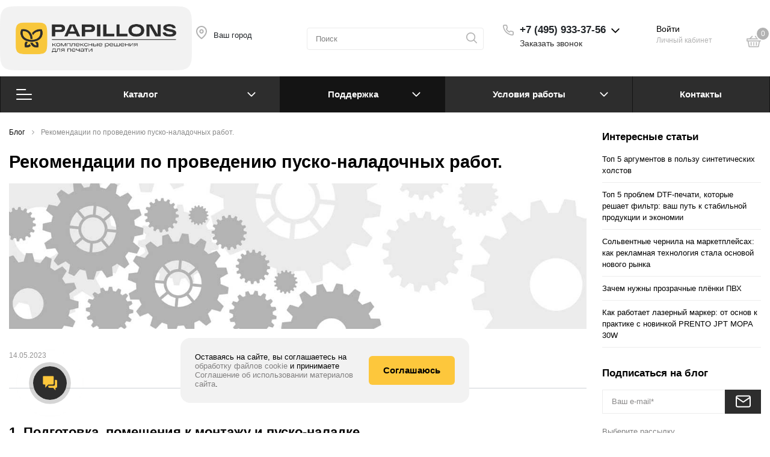

--- FILE ---
content_type: text/html; charset=UTF-8
request_url: https://tdppl.ru/blog/rekomendatsii-po-provedeniyu-pusko-naladochnykh-rabot/
body_size: 48746
content:
<!DOCTYPE html>

<html lang="ru">

<head>
    <meta http-equiv="Content-Type" content="text/html; charset=UTF-8" />
<meta name="description" content="ТД «Папиллонс» представляет информационнуую статью на тему: Рекомендации по проведению пуско-наладочных работ.." />
<script data-skip-moving="true">(function(w, d, n) {var cl = "bx-core";var ht = d.documentElement;var htc = ht ? ht.className : undefined;if (htc === undefined || htc.indexOf(cl) !== -1){return;}var ua = n.userAgent;if (/(iPad;)|(iPhone;)/i.test(ua)){cl += " bx-ios";}else if (/Windows/i.test(ua)){cl += ' bx-win';}else if (/Macintosh/i.test(ua)){cl += " bx-mac";}else if (/Linux/i.test(ua) && !/Android/i.test(ua)){cl += " bx-linux";}else if (/Android/i.test(ua)){cl += " bx-android";}cl += (/(ipad|iphone|android|mobile|touch)/i.test(ua) ? " bx-touch" : " bx-no-touch");cl += w.devicePixelRatio && w.devicePixelRatio >= 2? " bx-retina": " bx-no-retina";if (/AppleWebKit/.test(ua)){cl += " bx-chrome";}else if (/Opera/.test(ua)){cl += " bx-opera";}else if (/Firefox/.test(ua)){cl += " bx-firefox";}ht.className = htc ? htc + " " + cl : cl;})(window, document, navigator);</script>


<link href="/bitrix/js/ui/design-tokens/dist/ui.design-tokens.min.css?172500528123463" type="text/css"  rel="stylesheet" />
<link href="/bitrix/js/ui/fonts/opensans/ui.font.opensans.min.css?16722329452320" type="text/css"  rel="stylesheet" />
<link href="/bitrix/js/main/popup/dist/main.popup.bundle.min.css?173648922626589" type="text/css"  rel="stylesheet" />
<link href="/bitrix/js/main/phonenumber/css/phonenumber.min.css?166609329036251" type="text/css"  rel="stylesheet" />
<link href="/bitrix/cache/css/s1/sotbit_origami/page_c52f7f2c345d38f10b40bc3b413a7c65/page_c52f7f2c345d38f10b40bc3b413a7c65_v1.css?176915752952344" type="text/css"  rel="stylesheet" />
<link href="/bitrix/cache/css/s1/sotbit_origami/default_3ceb3e13efc7083eedaf3bb930970664/default_3ceb3e13efc7083eedaf3bb930970664_v1.css?17691573258590" type="text/css"  rel="stylesheet" />
<link href="/bitrix/cache/css/s1/sotbit_origami/default_6812033d7e82dcd9e42450a2fd548b74/default_6812033d7e82dcd9e42450a2fd548b74_v1.css?1769157325297" type="text/css"  rel="stylesheet" />
<link href="/bitrix/cache/css/s1/sotbit_origami/default_87e85ac0cff0d88288e6236c62e62713/default_87e85ac0cff0d88288e6236c62e62713_v1.css?176915732519447" type="text/css"  rel="stylesheet" />
<link href="/bitrix/cache/css/s1/sotbit_origami/default_83a74e2b8a8d2a049207201a07a44568/default_83a74e2b8a8d2a049207201a07a44568_v1.css?17691573253996" type="text/css"  rel="stylesheet" />
<link href="/bitrix/cache/css/s1/sotbit_origami/template_b0f3cb7718dd9fefd471a9e13f737f9b/template_b0f3cb7718dd9fefd471a9e13f737f9b_v1.css?1769157444511808" type="text/css"  data-template-style="true" rel="stylesheet" />




<script type="extension/settings" data-extension="currency.currency-core">{"region":"ru"}</script>



<meta name='viewport' content='width=device-width, initial-scale=1.0'>
<meta name='author' content='sotbit.ru'>
<meta property="og:description" content="Интернет-магазин печатного оборудования и расходных материалов">
<meta property="og:image" content="https://tdppl.ru/upload/sotbit_opengraph/257/vsjn0wpr2rjghzmzqocg11powf610rv8/Logo.png">
<meta property="og:image:height" content="4332">
<meta property="og:image:secure_url" content="/">
<meta property="og:image:type" content="image/png">
<meta property="og:image:width" content="4332">
<meta property="og:title" content="Интернет-магазин печатного оборудования и расходных материалов">
<meta property="og:type" content="article">
<meta property="og:url" content="https://tdppl.ru/blog/rekomendatsii-po-provedeniyu-pusko-naladochnykh-rabot/">
<meta property="twitter:card" content="summary">
<meta property="twitter:creator" content="Creator">
<meta property="twitter:description" content="Интернет-магазин печатного оборудования и расходных материалов">
<meta property="twitter:image" content="https://tdppl.ru/upload/sotbit_opengraph/546/0tbv1b61nmgwqx11nz81vakf4knphb4c/Logo.png">
<meta property="twitter:image:alt" content="Интернет-магазин печатного оборудования и расходных материалов">
<meta property="twitter:site" content="Site">
<meta property="twitter:title" content="Интернет-магазин печатного оборудования и расходных материалов">



    <!-- <link rel="shortcut icon" href="/favicon.ico" /> -->
    <!--favicons-->
    <link rel="apple-touch-icon" sizes="57x57" href="/local/templates/sotbit_origami/assets/img/favicons/apple-touch-icon-57x57.png">
    <link rel="apple-touch-icon" sizes="60x60" href="/local/templates/sotbit_origami/assets/img/favicons/apple-touch-icon-60x60.png">
    <link rel="apple-touch-icon" sizes="72x72" href="/local/templates/sotbit_origami/assets/img/favicons/apple-touch-icon-72x72.png">
    <link rel="apple-touch-icon" sizes="76x76" href="/local/templates/sotbit_origami/assets/img/favicons/apple-touch-icon-76x76.png">
    <link rel="apple-touch-icon" sizes="114x114" href="/local/templates/sotbit_origami/assets/img/favicons/apple-touch-icon-114x114.png">
    <link rel="apple-touch-icon" sizes="120x120" href="/local/templates/sotbit_origami/assets/img/favicons/apple-touch-icon-120x120.png">
    <link rel="icon" type="image/png" sizes="32x32" href="/local/templates/sotbit_origami/assets/img/favicons/favicon-32x32.png">
    <link rel="icon" type="image/png" sizes="96x96" href="/local/templates/sotbit_origami/assets/img/favicons/favicon-96x96.png">
    <link rel="icon" type="image/png" sizes="16x16" href="/local/templates/sotbit_origami/assets/img/favicons/favicon-16x16.png">
    <link rel="manifest" href="/local/templates/sotbit_origami/assets/img/favicons/manifest.json">
    <link rel="shortcut icon" href="/local/templates/sotbit_origami/assets/img/favicons/favicon.ico">
    <meta name="msapplication-TileColor" content="#da532c" />
    <meta name="msapplication-config" content="/local/templates/sotbit_origami/assets/img/favicons/browserconfig.xml" />
    <meta name="theme-color" content="#ffffff" />
    <!--/favicons-->

        <title>Рекомендации по проведению пуско-наладочных работ. | Полезные статьи</title>
    <!-- calltouch -->
        <!-- calltouch -->
    <meta name="yandex-verification" content="3044dad4959fdd04" />
    <!-- Yandex.Metrika counter -->
    <script data-skip-moving="true">
        (function(m, e, t, r, i, k, a) {
            m[i] = m[i] || function() {
                (m[i].a = m[i].a || []).push(arguments)
            };
            m[i].l = 1 * new Date();
            for (var j = 0; j < document.scripts.length; j++) {
                if (document.scripts[j].src === r) {
                    return;
                }
            }
            k = e.createElement(t), a = e.getElementsByTagName(t)[0], k.async = 1, k.src = r, a.parentNode.insertBefore(k, a)
        })
        (window, document, "script", "https://mc.yandex.ru/metrika/tag.js", "ym");

        ym(11354197, "init", {
            clickmap: true,
            trackLinks: true,
            accurateTrackBounce: true,
            webvisor: true,
            trackHash: true,
            ecommerce: "dataLayer"
        });
    </script>
    <noscript>
        <div><img src="https://mc.yandex.ru/watch/11354197" style="position:absolute; left:-9999px;" alt="" /></div>
    </noscript>
    <!-- /Yandex.Metrika counter -->

    <script data-skip-moving="true">
        var referer = document.referrer;
        const searchers = {
        "https://www.bing.com/" : "bingorganictdppl",
        "https://www.google.com/": "googleorganictdppl",
        "https://ya.ru/" : "yandexorganictdppl",
        "https://yandex.ru/" : "yandexorganictdppl",
        "https://duckduckgo.com/" : "duckduckgoorganictdppl",
        "https://mail.ru/" : "mailorganictdppl",
        "https://search.yahoo.com/" : "yahooorganictdppl",
        "https://nova.rambler.ru/" : "ramblerorganictdppl",
        "https://baidu.com/" : "baiduorganictdppl",
        };

        const foundSearcher = Object.keys(searchers).find(searcher => referer.includes(searcher));
        if (foundSearcher) {
            document.cookie = "searcher_source=" +searchers[foundSearcher];
        }
        // const cookieValue = document.cookie
        // .split('; ')
        // .find(row => row.startsWith('searcher_source='))
        // ?.split('=')[1];
        // if (cookieValue) {
        //     console.log("Значение куки 'searcher_source':", cookieValue);
        // } else {
        //     console.log("Кука 'searcher_source' не найдена.");
        // }
    </script>
</head>

<body>
                    <!-- The menu -->
<nav id="menu" class="bootstrap_style 11">
    <div>

        <div class="container_menu_mobile__search_block">
<div class="wrap-google_translate" style="margin: 5px auto;text-align: center;">
                <div id="google_translate_element2"></div>											
                                             </div>
            	<div id="title-search-mobile">
	<form action="/catalog/">
		<input class="search-block__input" id="title-search-input-mobile" type="text" name="q" value=""
		       size="40" maxlength="50" autocomplete="off"
		       placeholder="Поиск" /><div class="wrap_input">
			<input name="s" type="submit" value="" class="search-block__submit" />
		</div>
	</form>
	</div>
        </div>
        <div class="header_info_block__item header_info_block__block_region">
            <div class="header_info_block__block_region__title">
                <div id="mobileRegion" class="mobileRegionTwo"></div>
            </div>
        </div>
				 <!-- Main navigation -->
            <div class="card ">
                
    <ul class="nav nav-sidebar" data-nav-type="accordion">
                               
                        <li class="nav-item nav-item-submenu ">
                <a href="/catalog/"
                   class="nav-link"
                   title="Каталог">
                    <i class="icon-clipboard3"></i>
                    Каталог                </a>
                    <ul class="nav nav-group-sub" ><li class="nav-item nav-item-submenu" ><a class="nav-link" href="/catalog/samokleyashchiesya_plenki/">Самоклеящиеся пленки</a><ul class="nav nav-group-sub" ><li class="nav-item"><a class="nav-link" href="/catalog/samokleyashchiesya_plenki/"><span>Все самоклеящиеся пленки</span></a></li><li class="nav-item nav-item-submenu" ><a class="nav-link" href="/catalog/samokleyashchiesya_plenki/belaya_samokleyuschayasya_plenka/">Печатная</a><ul class="nav nav-group-sub" ><li class="nav-item"><a class="nav-link" href="/catalog/samokleyashchiesya_plenki/belaya_samokleyuschayasya_plenka/"><span>Все печатная</span></a></li><li class="nav-item" ><a class="nav-link" href="/catalog/samokleyashchiesya_plenki/belaya_samokleyuschayasya_plenka/dlc/"><span>DLC</span></a></li><li class="nav-item" ><a class="nav-link" href="/catalog/samokleyashchiesya_plenki/belaya_samokleyuschayasya_plenka/prento_/"><span>Пренто </span></a></li><li class="nav-item" ><a class="nav-link" href="/catalog/samokleyashchiesya_plenki/belaya_samokleyuschayasya_plenka/profi_t/"><span>ПРОФИ-Т</span></a></li></ul></li><li class="nav-item nav-item-submenu" ><a class="nav-link" href="/catalog/samokleyashchiesya_plenki/samokleyaschayasya_plenka_dlya_laminirovaniya/">Ламинация</a><ul class="nav nav-group-sub" ><li class="nav-item"><a class="nav-link" href="/catalog/samokleyashchiesya_plenki/samokleyaschayasya_plenka_dlya_laminirovaniya/"><span>Все ламинация</span></a></li><li class="nav-item" ><a class="nav-link" href="/catalog/samokleyashchiesya_plenki/samokleyaschayasya_plenka_dlya_laminirovaniya/dlc_lam_1000_80_mikron/"><span>DLC LAM-1000, 80 микрон</span></a></li><li class="nav-item" ><a class="nav-link" href="/catalog/samokleyashchiesya_plenki/samokleyaschayasya_plenka_dlya_laminirovaniya/dlc_lam_60_mikron/"><span>DLC LAM, 60 микрон</span></a></li></ul></li><li class="nav-item" ><a class="nav-link" href="/catalog/samokleyashchiesya_plenki/ritrama/"><span>Ritrama Прозрачная</span></a></li><li class="nav-item" ><a class="nav-link" href="/catalog/samokleyashchiesya_plenki/samokleyaschayasya_perforirovannaya_plenka/"><span>Перфорированная</span></a></li><li class="nav-item nav-item-submenu" ><a class="nav-link" href="/catalog/samokleyashchiesya_plenki/samokleyaschayasya_polipropilenovaya_plenka/">Полипропиленовая</a><ul class="nav nav-group-sub" ><li class="nav-item"><a class="nav-link" href="/catalog/samokleyashchiesya_plenki/samokleyaschayasya_polipropilenovaya_plenka/"><span>Все полипропиленовая</span></a></li><li class="nav-item" ><a class="nav-link" href="/catalog/samokleyashchiesya_plenki/samokleyaschayasya_polipropilenovaya_plenka/dlc_eco/"><span>DLC ECO</span></a></li><li class="nav-item" ><a class="nav-link" href="/catalog/samokleyashchiesya_plenki/samokleyaschayasya_polipropilenovaya_plenka/dlc_pro/"><span>DLC PRO</span></a></li></ul></li><li class="nav-item" ><a class="nav-link" href="/catalog/samokleyashchiesya_plenki/samokleyaschayasya_montazhnaya_plenka/"><span>Монтажная</span></a></li><li class="nav-item" ><a class="nav-link" href="/catalog/samokleyashchiesya_plenki/translyutsentnaya_plenka/"><span>Транслюцентная</span></a></li><li class="nav-item" ><a class="nav-link" href="/catalog/samokleyashchiesya_plenki/fotolyuminestsentnaya_plenka/"><span>Фотолюминесцентная пленка</span></a></li><li class="nav-item" ><a class="nav-link" href="/catalog/samokleyashchiesya_plenki/golograficheskaya_plenka/"><span>Голографическая пленка</span></a></li><li class="nav-item" ><a class="nav-link" href="/catalog/samokleyashchiesya_plenki/plenka_na_mikroprisoskakh/"><span>Пленка с точечным клеем</span></a></li><li class="nav-item nav-item-submenu" ><a class="nav-link" href="/catalog/samokleyashchiesya_plenki/samokleyaschayasya_svetootrazhayushchaya_plenka/">Светоотражающая</a><ul class="nav nav-group-sub" ><li class="nav-item"><a class="nav-link" href="/catalog/samokleyashchiesya_plenki/samokleyaschayasya_svetootrazhayushchaya_plenka/"><span>Все светоотражающая</span></a></li><li class="nav-item" ><a class="nav-link" href="/catalog/samokleyashchiesya_plenki/samokleyaschayasya_svetootrazhayushchaya_plenka/svetootrazhayushchaya_plenka_dlc/"><span>Светоотражающая пленка DLC</span></a></li></ul></li><li class="nav-item" ><a class="nav-link" href="/catalog/samokleyashchiesya_plenki/samokleyaschayasya_napolnaya_plenka/"><span>Напольная</span></a></li><li class="nav-item" ><a class="nav-link" href="/catalog/samokleyashchiesya_plenki/tsvetnaya/"><span>Цветная</span></a></li><li class="nav-item" ><a class="nav-link" href="/catalog/samokleyashchiesya_plenki/dekorativnaya_/"><span>Декоративная </span></a></li><li class="nav-item nav-item-submenu" ><a class="nav-link" href="/catalog/samokleyashchiesya_plenki/instrumenty_dlya_plyenok/">Инструменты для плёнок</a><ul class="nav nav-group-sub" ><li class="nav-item"><a class="nav-link" href="/catalog/samokleyashchiesya_plenki/instrumenty_dlya_plyenok/"><span>Все инструменты для плёнок</span></a></li><li class="nav-item" ><a class="nav-link" href="/catalog/samokleyashchiesya_plenki/instrumenty_dlya_plyenok/nasadki_na_rakeli/"><span>Ракели и накладки</span></a></li><li class="nav-item" ><a class="nav-link" href="/catalog/samokleyashchiesya_plenki/instrumenty_dlya_plyenok/roliki/"><span>Ролики</span></a></li></ul></li><li class="nav-item" ><a class="nav-link" href="/catalog/samokleyashchiesya_plenki/samokleyashchayasya_plenka_otrabotana/"><span>Самоклеящаяся пленка(Отработана)</span></a></li></ul></li><li class="nav-item nav-item-submenu" ><a class="nav-link" href="/catalog/materialy_dlya_shirokoformatnoj_pechati/">Материалы для печати</a><ul class="nav nav-group-sub" ><li class="nav-item"><a class="nav-link" href="/catalog/materialy_dlya_shirokoformatnoj_pechati/"><span>Все материалы для печати</span></a></li><li class="nav-item nav-item-submenu" ><a class="nav-link" href="/catalog/materialy_dlya_shirokoformatnoj_pechati/bannernaya_tkan/">Баннерная ткань</a><ul class="nav nav-group-sub" ><li class="nav-item"><a class="nav-link" href="/catalog/materialy_dlya_shirokoformatnoj_pechati/bannernaya_tkan/"><span>Все баннерная ткань</span></a></li><li class="nav-item" ><a class="nav-link" href="/catalog/materialy_dlya_shirokoformatnoj_pechati/bannernaya_tkan/frontlit/"><span>Фронтлит</span></a></li><li class="nav-item" ><a class="nav-link" href="/catalog/materialy_dlya_shirokoformatnoj_pechati/bannernaya_tkan/bannernaya_setka/"><span>Сетка</span></a></li><li class="nav-item" ><a class="nav-link" href="/catalog/materialy_dlya_shirokoformatnoj_pechati/bannernaya_tkan/blekaut_banner/"><span>Светоблокирующая</span></a></li><li class="nav-item" ><a class="nav-link" href="/catalog/materialy_dlya_shirokoformatnoj_pechati/bannernaya_tkan/beklit/"><span>Транслюцентная (бэклит)</span></a></li><li class="nav-item" ><a class="nav-link" href="/catalog/materialy_dlya_shirokoformatnoj_pechati/bannernaya_tkan/rasprodazha/"><span>Распродажа</span></a></li></ul></li><li class="nav-item nav-item-submenu" ><a class="nav-link" href="/catalog/materialy_dlya_shirokoformatnoj_pechati/bumaga/">Бумага</a><ul class="nav nav-group-sub" ><li class="nav-item"><a class="nav-link" href="/catalog/materialy_dlya_shirokoformatnoj_pechati/bumaga/"><span>Все бумага</span></a></li><li class="nav-item" ><a class="nav-link" href="/catalog/materialy_dlya_shirokoformatnoj_pechati/bumaga/bumaga_blyubek/"><span>Бумага на синей подложке (блюбэк)</span></a></li><li class="nav-item" ><a class="nav-link" href="/catalog/materialy_dlya_shirokoformatnoj_pechati/bumaga/posternaya_bumaga/"><span>Постерная бумага</span></a></li><li class="nav-item" ><a class="nav-link" href="/catalog/materialy_dlya_shirokoformatnoj_pechati/bumaga/skrollernaya_bumaga/"><span>Бумага для скроллерных конструкций</span></a></li><li class="nav-item" ><a class="nav-link" href="/catalog/materialy_dlya_shirokoformatnoj_pechati/bumaga/fotobumaga_v_rulonah/"><span>Фотобумага</span></a></li><li class="nav-item" ><a class="nav-link" href="/catalog/materialy_dlya_shirokoformatnoj_pechati/bumaga/bumaga_s_pokrytiem_na_siney_podlozhke_blyubek/"><span>Бумага с покрытием на синей подложке (блюбэк)</span></a></li><li class="nav-item" ><a class="nav-link" href="/catalog/materialy_dlya_shirokoformatnoj_pechati/bumaga/bumaga_s_pokrytiem/"><span>Постерная бумага с покрытием</span></a></li></ul></li><li class="nav-item nav-item-submenu" ><a class="nav-link" href="/catalog/materialy_dlya_shirokoformatnoj_pechati/oboi_dlya_pechati/">Фотообои</a><ul class="nav nav-group-sub" ><li class="nav-item"><a class="nav-link" href="/catalog/materialy_dlya_shirokoformatnoj_pechati/oboi_dlya_pechati/"><span>Все фотообои</span></a></li><li class="nav-item" ><a class="nav-link" href="/catalog/materialy_dlya_shirokoformatnoj_pechati/oboi_dlya_pechati/flizelin/"><span>Флизелин</span></a></li><li class="nav-item" ><a class="nav-link" href="/catalog/materialy_dlya_shirokoformatnoj_pechati/oboi_dlya_pechati/fotooboi_pod_pechat/"><span>Широкоформатные</span></a></li><li class="nav-item" ><a class="nav-link" href="/catalog/materialy_dlya_shirokoformatnoj_pechati/oboi_dlya_pechati/pvkh_na_flizeline/"><span>ПВХ на флизелине</span></a></li><li class="nav-item" ><a class="nav-link" href="/catalog/materialy_dlya_shirokoformatnoj_pechati/oboi_dlya_pechati/pvkh_na_bumage/"><span>ПВХ на бумаге</span></a></li></ul></li><li class="nav-item nav-item-submenu" ><a class="nav-link" href="/catalog/materialy_dlya_shirokoformatnoj_pechati/holst_dlya_pechati/">Холст</a><ul class="nav nav-group-sub" ><li class="nav-item"><a class="nav-link" href="/catalog/materialy_dlya_shirokoformatnoj_pechati/holst_dlya_pechati/"><span>Все холст</span></a></li><li class="nav-item" ><a class="nav-link" href="/catalog/materialy_dlya_shirokoformatnoj_pechati/holst_dlya_pechati/holst_sinteticheskiy/"><span>Искусственный</span></a></li><li class="nav-item" ><a class="nav-link" href="/catalog/materialy_dlya_shirokoformatnoj_pechati/holst_dlya_pechati/holst_naturalnyy_otbelennyy/"><span>Натуральный отбеленный</span></a></li><li class="nav-item" ><a class="nav-link" href="/catalog/materialy_dlya_shirokoformatnoj_pechati/holst_dlya_pechati/holst_dlya_vodnoy_pechati/"><span>Для водной печати</span></a></li><li class="nav-item" ><a class="nav-link" href="/catalog/materialy_dlya_shirokoformatnoj_pechati/holst_dlya_pechati/holst_naturalnyy_hlopkovyy/"><span>Натуральный</span></a></li></ul></li><li class="nav-item" ><a class="nav-link" href="/catalog/materialy_dlya_shirokoformatnoj_pechati/plenka_beklit/"><span>Пленка PET Бэклит </span></a></li><li class="nav-item nav-item-submenu" ><a class="nav-link" href="/catalog/materialy_dlya_shirokoformatnoj_pechati/tekstil_dlya_pechati/">Текстиль</a><ul class="nav nav-group-sub" ><li class="nav-item"><a class="nav-link" href="/catalog/materialy_dlya_shirokoformatnoj_pechati/tekstil_dlya_pechati/"><span>Все текстиль</span></a></li><li class="nav-item" ><a class="nav-link" href="/catalog/materialy_dlya_shirokoformatnoj_pechati/tekstil_dlya_pechati/tkan_beklit/"><span>Ткань Бэклит</span></a></li><li class="nav-item" ><a class="nav-link" href="/catalog/materialy_dlya_shirokoformatnoj_pechati/tekstil_dlya_pechati/tkan_frontlit/"><span>Ткань Фронтлит</span></a></li><li class="nav-item" ><a class="nav-link" href="/catalog/materialy_dlya_shirokoformatnoj_pechati/tekstil_dlya_pechati/flagovaya_tkan/"><span>Флаговая ткань</span></a></li></ul></li><li class="nav-item nav-item-submenu" ><a class="nav-link" href="/catalog/materialy_dlya_shirokoformatnoj_pechati/magnitnyy_vinil/">Магнитный винил</a><ul class="nav nav-group-sub" ><li class="nav-item"><a class="nav-link" href="/catalog/materialy_dlya_shirokoformatnoj_pechati/magnitnyy_vinil/"><span>Все магнитный винил</span></a></li><li class="nav-item" ><a class="nav-link" href="/catalog/materialy_dlya_shirokoformatnoj_pechati/magnitnyy_vinil/magnitnaya_osnova/"><span>Магнитная основа</span></a></li><li class="nav-item" ><a class="nav-link" href="/catalog/materialy_dlya_shirokoformatnoj_pechati/magnitnyy_vinil/ferroplenka/"><span>Ферропленка</span></a></li></ul></li></ul></li><li class="nav-item nav-item-submenu" ><a class="nav-link" href="/catalog/mobilnye_stendy/">Мобильные стенды</a><ul class="nav nav-group-sub" ><li class="nav-item"><a class="nav-link" href="/catalog/mobilnye_stendy/"><span>Все мобильные стенды</span></a></li><li class="nav-item" ><a class="nav-link" href="/catalog/mobilnye_stendy/rollapy_1/"><span>Роллапы</span></a></li><li class="nav-item" ><a class="nav-link" href="/catalog/mobilnye_stendy/materialy/"><span>Материалы</span></a></li><li class="nav-item" ><a class="nav-link" href="/catalog/mobilnye_stendy/pauki/"><span>Пауки</span></a></li></ul></li><li class="nav-item nav-item-submenu" ><a class="nav-link" href="/catalog/oborudovanie/">Оборудование</a><ul class="nav nav-group-sub" ><li class="nav-item"><a class="nav-link" href="/catalog/oborudovanie/"><span>Все оборудование</span></a></li><li class="nav-item nav-item-submenu" ><a class="nav-link" href="/catalog/oborudovanie/shirokoformatnye-printery/">Принтеры</a><ul class="nav nav-group-sub" ><li class="nav-item"><a class="nav-link" href="/catalog/oborudovanie/shirokoformatnye-printery/"><span>Все принтеры</span></a></li><li class="nav-item" ><a class="nav-link" href="/catalog/oborudovanie/shirokoformatnye-printery/dtf_printery_1/"><span>DTF принтеры</span></a></li><li class="nav-item" ><a class="nav-link" href="/catalog/oborudovanie/shirokoformatnye-printery/uv_dtf_printery/"><span>UV DTF принтеры</span></a></li><li class="nav-item" ><a class="nav-link" href="/catalog/oborudovanie/shirokoformatnye-printery/solventnye_printery/"><span>Сольвентные принтеры</span></a></li><li class="nav-item" ><a class="nav-link" href="/catalog/oborudovanie/shirokoformatnye-printery/uf_printery/"><span>УФ принтеры</span></a></li><li class="nav-item" ><a class="nav-link" href="/catalog/oborudovanie/shirokoformatnye-printery/ekosolventnye_printery/"><span>Экосольвентные принтеры</span></a></li></ul></li><li class="nav-item nav-item-submenu" ><a class="nav-link" href="/catalog/oborudovanie/lazerno_gravirovalnoe/">Лазеры и фрезеры</a><ul class="nav nav-group-sub" ><li class="nav-item"><a class="nav-link" href="/catalog/oborudovanie/lazerno_gravirovalnoe/"><span>Все лазеры и фрезеры</span></a></li><li class="nav-item" ><a class="nav-link" href="/catalog/oborudovanie/lazerno_gravirovalnoe/komplektuyushchie_1/"><span>Комплектующие</span></a></li><li class="nav-item" ><a class="nav-link" href="/catalog/oborudovanie/lazerno_gravirovalnoe/lazery/"><span>Лазеры</span></a></li><li class="nav-item" ><a class="nav-link" href="/catalog/oborudovanie/lazerno_gravirovalnoe/frezerno_gravirovalnyj_stanok/"><span>Фрезерно-гравировальное</span></a></li></ul></li><li class="nav-item" ><a class="nav-link" href="/catalog/oborudovanie/filtry/"><span>Фильтры</span></a></li><li class="nav-item nav-item-submenu" ><a class="nav-link" href="/catalog/oborudovanie/shirokoformatnyj_laminator/">Ламинаторы и Каландры</a><ul class="nav nav-group-sub" ><li class="nav-item"><a class="nav-link" href="/catalog/oborudovanie/shirokoformatnyj_laminator/"><span>Все ламинаторы и каландры</span></a></li><li class="nav-item" ><a class="nav-link" href="/catalog/oborudovanie/shirokoformatnyj_laminator/kalandry/"><span>Каландры</span></a></li><li class="nav-item" ><a class="nav-link" href="/catalog/oborudovanie/shirokoformatnyj_laminator/planshetnyj_laminator/"><span>Ламинаторы Fayon</span></a></li></ul></li><li class="nav-item nav-item-submenu" ><a class="nav-link" href="/catalog/oborudovanie/rezalnaya_mashina/">Резальное оборудование</a><ul class="nav nav-group-sub" ><li class="nav-item"><a class="nav-link" href="/catalog/oborudovanie/rezalnaya_mashina/"><span>Все резальное оборудование</span></a></li><li class="nav-item" ><a class="nav-link" href="/catalog/oborudovanie/rezalnaya_mashina/rezhushchie_plottery_volk/"><span>Режущие плоттеры VOLK</span></a></li><li class="nav-item" ><a class="nav-link" href="/catalog/oborudovanie/rezalnaya_mashina/raskroyshchiki_frezery_fayon_/"><span>Раскройщики/фрезеры FAYON </span></a></li></ul></li><li class="nav-item nav-item-submenu" ><a class="nav-link" href="/catalog/oborudovanie/postpechatnoe/">Постпечатное оборудование</a><ul class="nav nav-group-sub" ><li class="nav-item"><a class="nav-link" href="/catalog/oborudovanie/postpechatnoe/"><span>Все постпечатное оборудование</span></a></li><li class="nav-item" ><a class="nav-link" href="/catalog/oborudovanie/postpechatnoe/izmeritelnye_pribory/"><span>Измерительные приборы</span></a></li></ul></li></ul></li><li class="nav-item nav-item-submenu" ><a class="nav-link" href="/catalog/chernila/">Чернила</a><ul class="nav nav-group-sub" ><li class="nav-item"><a class="nav-link" href="/catalog/chernila/"><span>Все чернила</span></a></li><li class="nav-item" ><a class="nav-link" href="/catalog/chernila/dtf/"><span>DTF</span></a></li><li class="nav-item nav-item-submenu" ><a class="nav-link" href="/catalog/chernila/solventnye/">Сольвентные</a><ul class="nav nav-group-sub" ><li class="nav-item"><a class="nav-link" href="/catalog/chernila/solventnye/"><span>Все сольвентные</span></a></li><li class="nav-item" ><a class="nav-link" href="/catalog/chernila/solventnye/jet_line_kmi_1/"><span>Jet-Line KMi</span></a></li><li class="nav-item" ><a class="nav-link" href="/catalog/chernila/solventnye/jet_line_c_bez_zapakha_5litrov/"><span>Jet-Line C без запаха (5литров)</span></a></li></ul></li><li class="nav-item nav-item-submenu" ><a class="nav-link" href="/catalog/chernila/ekosolventnye/">Экосольвентные</a><ul class="nav nav-group-sub" ><li class="nav-item"><a class="nav-link" href="/catalog/chernila/ekosolventnye/"><span>Все экосольвентные</span></a></li><li class="nav-item" ><a class="nav-link" href="/catalog/chernila/ekosolventnye/byudzhetnye/"><span>Бюджетные</span></a></li><li class="nav-item" ><a class="nav-link" href="/catalog/chernila/ekosolventnye/standartnye_1/"><span>Стандартные</span></a></li><li class="nav-item" ><a class="nav-link" href="/catalog/chernila/ekosolventnye/uluchshennye/"><span>Улучшенные</span></a></li></ul></li><li class="nav-item nav-item-submenu" ><a class="nav-link" href="/catalog/chernila/sublimatsionnye/">Сублимационные</a><ul class="nav nav-group-sub" ><li class="nav-item"><a class="nav-link" href="/catalog/chernila/sublimatsionnye/"><span>Все сублимационные</span></a></li><li class="nav-item" ><a class="nav-link" href="/catalog/chernila/sublimatsionnye/jet_line_dye_1/"><span>Jet-Line DYE</span></a></li><li class="nav-item" ><a class="nav-link" href="/catalog/chernila/sublimatsionnye/hazak_dye/"><span>Hazak DYE</span></a></li></ul></li><li class="nav-item nav-item-submenu" ><a class="nav-link" href="/catalog/chernila/uf_chernila/">УФ чернила</a><ul class="nav nav-group-sub" ><li class="nav-item"><a class="nav-link" href="/catalog/chernila/uf_chernila/"><span>Все уф чернила</span></a></li><li class="nav-item" ><a class="nav-link" href="/catalog/chernila/uf_chernila/praymery/"><span>Праймеры</span></a></li><li class="nav-item" ><a class="nav-link" href="/catalog/chernila/uf_chernila/promyshlennye/"><span>Промышленные</span></a></li><li class="nav-item" ><a class="nav-link" href="/catalog/chernila/uf_chernila/suvenirnye/"><span>Сувенирные</span></a></li></ul></li><li class="nav-item nav-item-submenu" ><a class="nav-link" href="/catalog/chernila/lateksnye/">Латексные</a><ul class="nav nav-group-sub" ><li class="nav-item"><a class="nav-link" href="/catalog/chernila/lateksnye/"><span>Все латексные</span></a></li><li class="nav-item" ><a class="nav-link" href="/catalog/chernila/lateksnye/hp_831/"><span>HP 831</span></a></li><li class="nav-item" ><a class="nav-link" href="/catalog/chernila/lateksnye/hp_871/"><span>HP 871</span></a></li></ul></li><li class="nav-item" ><a class="nav-link" href="/catalog/chernila/obraztsy_kraski/"><span>Образцы краски</span></a></li></ul></li><li class="nav-item nav-item-submenu" ><a class="nav-link" href="/catalog/plastiki/">Листовые материалы</a><ul class="nav nav-group-sub" ><li class="nav-item"><a class="nav-link" href="/catalog/plastiki/"><span>Все листовые материалы</span></a></li><li class="nav-item nav-item-submenu" ><a class="nav-link" href="/catalog/plastiki/vspenennyy_pvkh/">Вспененный ПВХ</a><ul class="nav nav-group-sub" ><li class="nav-item"><a class="nav-link" href="/catalog/plastiki/vspenennyy_pvkh/"><span>Все вспененный пвх</span></a></li><li class="nav-item" ><a class="nav-link" href="/catalog/plastiki/vspenennyy_pvkh/prento_practic/"><span>ПВХ  B 45</span></a></li><li class="nav-item" ><a class="nav-link" href="/catalog/plastiki/vspenennyy_pvkh/prento_strong_/"><span>Prento Strong </span></a></li></ul></li><li class="nav-item nav-item-submenu" ><a class="nav-link" href="/catalog/plastiki/rulonnye_plastiki/">Жесткий ПВХ </a><ul class="nav nav-group-sub" ><li class="nav-item"><a class="nav-link" href="/catalog/plastiki/rulonnye_plastiki/"><span>Все жесткий пвх </span></a></li><li class="nav-item" ><a class="nav-link" href="/catalog/plastiki/rulonnye_plastiki/zhestkie_pvkh_plenki_list/"><span>Жесткий ПВХ лист</span></a></li><li class="nav-item" ><a class="nav-link" href="/catalog/plastiki/rulonnye_plastiki/zhestkie_pvkh_plenki_rulon/"><span>Жесткий ПВХ рулон</span></a></li></ul></li><li class="nav-item" ><a class="nav-link" href="/catalog/plastiki/akrilovye_stekla_/"><span>Акриловые стекла </span></a></li><li class="nav-item" ><a class="nav-link" href="/catalog/plastiki/alyuminievye_kompozitnye_paneli_/"><span>Алюминиевые композитные панели </span></a></li><li class="nav-item" ><a class="nav-link" href="/catalog/plastiki/pet_/"><span>Листовой ПЭТ </span></a></li><li class="nav-item" ><a class="nav-link" href="/catalog/plastiki/alyuminievye_profili/"><span>Алюминиевые профили</span></a></li></ul></li><li class="nav-item nav-item-submenu" ><a class="nav-link" href="/catalog/termotransfernye_materialy_i_oborudovanie/">Термотрансферные материалы и оборудование</a><ul class="nav nav-group-sub" ><li class="nav-item"><a class="nav-link" href="/catalog/termotransfernye_materialy_i_oborudovanie/"><span>Все термотрансферные материалы и оборудование</span></a></li><li class="nav-item nav-item-submenu" ><a class="nav-link" href="/catalog/termotransfernye_materialy_i_oborudovanie/termotransfernye_plenki/">Термотрансферные пленки</a><ul class="nav nav-group-sub" ><li class="nav-item"><a class="nav-link" href="/catalog/termotransfernye_materialy_i_oborudovanie/termotransfernye_plenki/"><span>Все термотрансферные пленки</span></a></li><li class="nav-item" ><a class="nav-link" href="/catalog/termotransfernye_materialy_i_oborudovanie/termotransfernye_plenki/montazhnaya_plenka_/"><span>Монтажная пленка </span></a></li><li class="nav-item" ><a class="nav-link" href="/catalog/termotransfernye_materialy_i_oborudovanie/termotransfernye_plenki/dlya_plotternoy_rezki/"><span>Для плоттерной резки</span></a></li><li class="nav-item" ><a class="nav-link" href="/catalog/termotransfernye_materialy_i_oborudovanie/termotransfernye_plenki/dlya_tsifrovoy_pechati/"><span>Для цифровой печати</span></a></li><li class="nav-item" ><a class="nav-link" href="/catalog/termotransfernye_materialy_i_oborudovanie/termotransfernye_plenki/obraztsy_materialov_dlya_termopechati/"><span>Цветовые карты термопленок</span></a></li></ul></li><li class="nav-item nav-item-submenu" ><a class="nav-link" href="/catalog/termotransfernye_materialy_i_oborudovanie/zagotovki_dlya_proizvodstva_suvenirov/">Заготовки для производства сувениров</a><ul class="nav nav-group-sub" ><li class="nav-item"><a class="nav-link" href="/catalog/termotransfernye_materialy_i_oborudovanie/zagotovki_dlya_proizvodstva_suvenirov/"><span>Все заготовки для производства сувениров</span></a></li><li class="nav-item" ><a class="nav-link" href="/catalog/termotransfernye_materialy_i_oborudovanie/zagotovki_dlya_proizvodstva_suvenirov/promo_odezhda_dlya_termotransfernoy_pechati/"><span>Одежда для печати</span></a></li><li class="nav-item" ><a class="nav-link" href="/catalog/termotransfernye_materialy_i_oborudovanie/zagotovki_dlya_proizvodstva_suvenirov/kruzhki_dlya_pechati/"><span>Кружки для печати</span></a></li><li class="nav-item" ><a class="nav-link" href="/catalog/termotransfernye_materialy_i_oborudovanie/zagotovki_dlya_proizvodstva_suvenirov/kompyuternyy_kovriki_dlya_pechati/"><span>Компьютерный коврики для печати</span></a></li><li class="nav-item" ><a class="nav-link" href="/catalog/termotransfernye_materialy_i_oborudovanie/zagotovki_dlya_proizvodstva_suvenirov/termoskotch_dlya_sublimatsii/"><span>Термоскотч для сублимации</span></a></li><li class="nav-item" ><a class="nav-link" href="/catalog/termotransfernye_materialy_i_oborudovanie/zagotovki_dlya_proizvodstva_suvenirov/plastiny_dlya_sublimatsii/"><span>Пластины для сублимации</span></a></li><li class="nav-item" ><a class="nav-link" href="/catalog/termotransfernye_materialy_i_oborudovanie/zagotovki_dlya_proizvodstva_suvenirov/tarelki_dlya_pechati/"><span>Тарелки для печати</span></a></li></ul></li><li class="nav-item nav-item-submenu" ><a class="nav-link" href="/catalog/termotransfernye_materialy_i_oborudovanie/sublimatsionnye_bumagi/">Сублимационные бумаги</a><ul class="nav nav-group-sub" ><li class="nav-item"><a class="nav-link" href="/catalog/termotransfernye_materialy_i_oborudovanie/sublimatsionnye_bumagi/"><span>Все сублимационные бумаги</span></a></li><li class="nav-item" ><a class="nav-link" href="/catalog/termotransfernye_materialy_i_oborudovanie/sublimatsionnye_bumagi/formatnye/"><span>Листовые</span></a></li><li class="nav-item" ><a class="nav-link" href="/catalog/termotransfernye_materialy_i_oborudovanie/sublimatsionnye_bumagi/rulonnye/"><span>Рулонные</span></a></li></ul></li><li class="nav-item" ><a class="nav-link" href="/catalog/termotransfernye_materialy_i_oborudovanie/samokleyushchayasya_bumaga_/"><span>Самоклеющаяся бумага </span></a></li><li class="nav-item nav-item-submenu" ><a class="nav-link" href="/catalog/termotransfernye_materialy_i_oborudovanie/termopressy/">Термопрессы</a><ul class="nav nav-group-sub" ><li class="nav-item"><a class="nav-link" href="/catalog/termotransfernye_materialy_i_oborudovanie/termopressy/"><span>Все термопрессы</span></a></li><li class="nav-item" ><a class="nav-link" href="/catalog/termotransfernye_materialy_i_oborudovanie/termopressy/zapchasti_i_aksessuary_dlya_termopressov/"><span>Запчасти и аксессуары для термопрессов</span></a></li><li class="nav-item" ><a class="nav-link" href="/catalog/termotransfernye_materialy_i_oborudovanie/termopressy/ploskie_termopressy/"><span>Плоские термопрессы</span></a></li><li class="nav-item" ><a class="nav-link" href="/catalog/termotransfernye_materialy_i_oborudovanie/termopressy/termopressy_dlya_beysbolok/"><span>Термопрессы для бейсболок</span></a></li><li class="nav-item" ><a class="nav-link" href="/catalog/termotransfernye_materialy_i_oborudovanie/termopressy/termopressy_dlya_kruzhek/"><span>Термопрессы для сувенирной продукции</span></a></li></ul></li><li class="nav-item nav-item-submenu" ><a class="nav-link" href="/catalog/termotransfernye_materialy_i_oborudovanie/materialy_dlya_dtf_pechati_/">Материалы для ДТФ печати </a><ul class="nav nav-group-sub" ><li class="nav-item"><a class="nav-link" href="/catalog/termotransfernye_materialy_i_oborudovanie/materialy_dlya_dtf_pechati_/"><span>Все материалы для дтф печати </span></a></li><li class="nav-item" ><a class="nav-link" href="/catalog/termotransfernye_materialy_i_oborudovanie/materialy_dlya_dtf_pechati_/plenki_dlya_dtf_pechati_/"><span>Пленки для ДТФ печати </span></a></li><li class="nav-item" ><a class="nav-link" href="/catalog/termotransfernye_materialy_i_oborudovanie/materialy_dlya_dtf_pechati_/kley_dlya_dtf_pechati_/"><span>Порошковый клей для ДТФ печати </span></a></li></ul></li><li class="nav-item" ><a class="nav-link" href="/catalog/termotransfernye_materialy_i_oborudovanie/plenki_uf_dtf_/"><span>Материалы для УФ ДТФ печати</span></a></li></ul></li><li class="nav-item nav-item-submenu" ><a class="nav-link" href="/catalog/tekhnicheskiy_tekstil/">Технический текстиль</a><ul class="nav nav-group-sub" ><li class="nav-item"><a class="nav-link" href="/catalog/tekhnicheskiy_tekstil/"><span>Все технический текстиль</span></a></li><li class="nav-item nav-item-submenu" ><a class="nav-link" href="/catalog/tekhnicheskiy_tekstil/tentovaya_tkan/">Тентовая ткань</a><ul class="nav nav-group-sub" ><li class="nav-item"><a class="nav-link" href="/catalog/tekhnicheskiy_tekstil/tentovaya_tkan/"><span>Все тентовая ткань</span></a></li><li class="nav-item" ><a class="nav-link" href="/catalog/tekhnicheskiy_tekstil/tentovaya_tkan/630_poluglyanets/"><span>Полуглянцевая литая 630 гр.</span></a></li><li class="nav-item" ><a class="nav-link" href="/catalog/tekhnicheskiy_tekstil/tentovaya_tkan/tsvetnaya_polumatovaya/"><span>Ламинированная</span></a></li><li class="nav-item" ><a class="nav-link" href="/catalog/tekhnicheskiy_tekstil/tentovaya_tkan/poluglyantsevaya_litaya_580_gr/"><span>Полуглянцевая литая 580 гр.</span></a></li><li class="nav-item" ><a class="nav-link" href="/catalog/tekhnicheskiy_tekstil/tentovaya_tkan/poluglyantsevaya_litaya_lak_650_gr/"><span>Полуглянцевая литая лак 650 гр.</span></a></li><li class="nav-item" ><a class="nav-link" href="/catalog/tekhnicheskiy_tekstil/tentovaya_tkan/matovaya_litaya_470_gr/"><span>Матовая литая 470 гр</span></a></li><li class="nav-item" ><a class="nav-link" href="/catalog/tekhnicheskiy_tekstil/tentovaya_tkan/poluglyantsevaya_litaya_lak_900_gr/"><span>Полуглянцевая литая лак 900 гр.</span></a></li></ul></li><li class="nav-item nav-item-submenu" ><a class="nav-link" href="/catalog/tekhnicheskiy_tekstil/tpu_plyenki/">Оконная ТПУ плёнка</a><ul class="nav nav-group-sub" ><li class="nav-item"><a class="nav-link" href="/catalog/tekhnicheskiy_tekstil/tpu_plyenki/"><span>Все оконная тпу плёнка</span></a></li><li class="nav-item" ><a class="nav-link" href="/catalog/tekhnicheskiy_tekstil/tpu_plyenki/morozostoykaya_tpu_plyenka_taltex_do_60_c/"><span>Морозостойкая ТПУ плёнка Taltex до -60°C</span></a></li><li class="nav-item" ><a class="nav-link" href="/catalog/tekhnicheskiy_tekstil/tpu_plyenki/usilennaya_tpu_plyenka_taltex_do_40_c/"><span>Морозостойкая ТПУ плёнка Taltex до -40°C</span></a></li></ul></li><li class="nav-item" ><a class="nav-link" href="/catalog/tekhnicheskiy_tekstil/okonnaya_pvkh_plenka/"><span>Оконная ПВХ пленка</span></a></li></ul></li><li class="nav-item nav-item-submenu" ><a class="nav-link" href="/catalog/svetotekhnika_led/">Светотехника LED</a><ul class="nav nav-group-sub" ><li class="nav-item"><a class="nav-link" href="/catalog/svetotekhnika_led/"><span>Все светотехника led</span></a></li><li class="nav-item nav-item-submenu" ><a class="nav-link" href="/catalog/svetotekhnika_led/moduli/">Модули</a><ul class="nav nav-group-sub" ><li class="nav-item"><a class="nav-link" href="/catalog/svetotekhnika_led/moduli/"><span>Все модули</span></a></li><li class="nav-item" ><a class="nav-link" href="/catalog/svetotekhnika_led/moduli/moduli_acl/"><span>Модули ACL</span></a></li><li class="nav-item" ><a class="nav-link" href="/catalog/svetotekhnika_led/moduli/dl_m/"><span>Модули DL</span></a></li><li class="nav-item" ><a class="nav-link" href="/catalog/svetotekhnika_led/moduli/moduli_stim/"><span>Модули STIM</span></a></li></ul></li><li class="nav-item nav-item-submenu" ><a class="nav-link" href="/catalog/svetotekhnika_led/bloki_pitaniya/">Блоки питания</a><ul class="nav nav-group-sub" ><li class="nav-item"><a class="nav-link" href="/catalog/svetotekhnika_led/bloki_pitaniya/"><span>Все блоки питания</span></a></li><li class="nav-item" ><a class="nav-link" href="/catalog/svetotekhnika_led/bloki_pitaniya/starye_bloki_/"><span>старые блоки </span></a></li></ul></li></ul></li><li class="nav-item nav-item-submenu" ><a class="nav-link" href="/catalog/kley_i_kleykie_lenty/">Клей и клейкие ленты</a><ul class="nav nav-group-sub" ><li class="nav-item"><a class="nav-link" href="/catalog/kley_i_kleykie_lenty/"><span>Все клей и клейкие ленты</span></a></li><li class="nav-item" ><a class="nav-link" href="/catalog/kley_i_kleykie_lenty/dvukhstoronnyaya_kleykaya_lenta/"><span>Двухсторонняя клейкая лента</span></a></li><li class="nav-item" ><a class="nav-link" href="/catalog/kley_i_kleykie_lenty/kley/"><span>Клей</span></a></li><li class="nav-item" ><a class="nav-link" href="/catalog/kley_i_kleykie_lenty/ochistiteli/"><span>Очистители</span></a></li></ul></li><li class="nav-item nav-item-submenu" ><a class="nav-link" href="/catalog/aksessuary/">Инструменты</a><ul class="nav nav-group-sub" ><li class="nav-item"><a class="nav-link" href="/catalog/aksessuary/"><span>Все инструменты</span></a></li><li class="nav-item" ><a class="nav-link" href="/catalog/aksessuary/lyuversy_dly_tentov/"><span>Люверсы</span></a></li><li class="nav-item" ><a class="nav-link" href="/catalog/aksessuary/mashinki_proboyniki/"><span>Машинки, пробойники</span></a></li><li class="nav-item" ><a class="nav-link" href="/catalog/aksessuary/nozhi_i_lezviya/"><span>Ножи, лезвия, скребки</span></a></li><li class="nav-item" ><a class="nav-link" href="/catalog/aksessuary/otrabotannye_/"><span>Отработанные </span></a></li></ul></li><li class="nav-item nav-item-submenu" ><a class="nav-link" href="/catalog/zapchasti_dlya_shirokoformatnogo_printera/">Запчасти</a><ul class="nav nav-group-sub" ><li class="nav-item"><a class="nav-link" href="/catalog/zapchasti_dlya_shirokoformatnogo_printera/"><span>Все запчасти</span></a></li><li class="nav-item" ><a class="nav-link" href="/catalog/zapchasti_dlya_shirokoformatnogo_printera/pechatnye_golovki/"><span>Печатающие головы</span></a></li><li class="nav-item nav-item-submenu" ><a class="nav-link" href="/catalog/zapchasti_dlya_shirokoformatnogo_printera/zapchasti_volk/">Запчасти VOLK</a><ul class="nav nav-group-sub" ><li class="nav-item"><a class="nav-link" href="/catalog/zapchasti_dlya_shirokoformatnogo_printera/zapchasti_volk/"><span>Все запчасти volk</span></a></li><li class="nav-item" ><a class="nav-link" href="/catalog/zapchasti_dlya_shirokoformatnogo_printera/zapchasti_volk/volk_1_8_uv_xp600_2sht/"><span>Volk 1,8 UV (xp600 2шт)</span></a></li><li class="nav-item" ><a class="nav-link" href="/catalog/zapchasti_dlya_shirokoformatnogo_printera/zapchasti_volk/volk_1802_ux_i3200_signstar/"><span>Volk 1802 UX i3200 Signstar</span></a></li><li class="nav-item" ><a class="nav-link" href="/catalog/zapchasti_dlya_shirokoformatnogo_printera/zapchasti_volk/volk_c8/"><span>VOLK C8</span></a></li><li class="nav-item" ><a class="nav-link" href="/catalog/zapchasti_dlya_shirokoformatnogo_printera/zapchasti_volk/zapchasti_dlya_printerov_volk_infinity/"><span>VOLK FY-3204/6/8</span></a></li><li class="nav-item" ><a class="nav-link" href="/catalog/zapchasti_dlya_shirokoformatnogo_printera/zapchasti_volk/zapchasti_dlya_printerov_volk_flora_p3204_3208/"><span>VOLK LJ3204/LJ3208</span></a></li><li class="nav-item" ><a class="nav-link" href="/catalog/zapchasti_dlya_shirokoformatnogo_printera/zapchasti_volk/volk_uv_dtf/"><span>VOLK UV DTF</span></a></li><li class="nav-item" ><a class="nav-link" href="/catalog/zapchasti_dlya_shirokoformatnogo_printera/zapchasti_volk/zapchasti_dlya_printerov_volk_flora_uv3218/"><span>VOLK UV3218</span></a></li><li class="nav-item" ><a class="nav-link" href="/catalog/zapchasti_dlya_shirokoformatnogo_printera/zapchasti_volk/zapchasti_dtf/"><span>Запчасти DTF</span></a></li><li class="nav-item" ><a class="nav-link" href="/catalog/zapchasti_dlya_shirokoformatnogo_printera/zapchasti_volk/ekosolventnye_volk/"><span>Эко-сольвентные VOLK</span></a></li></ul></li><li class="nav-item nav-item-submenu" ><a class="nav-link" href="/catalog/zapchasti_dlya_shirokoformatnogo_printera/zapchasti_nocai/">Запчасти Nocai</a><ul class="nav nav-group-sub" ><li class="nav-item"><a class="nav-link" href="/catalog/zapchasti_dlya_shirokoformatnogo_printera/zapchasti_nocai/"><span>Все запчасти nocai</span></a></li><li class="nav-item" ><a class="nav-link" href="/catalog/zapchasti_dlya_shirokoformatnogo_printera/zapchasti_nocai/dvigateli_1/"><span>Двигатели</span></a></li><li class="nav-item" ><a class="nav-link" href="/catalog/zapchasti_dlya_shirokoformatnogo_printera/zapchasti_nocai/platy_i_elektronnye_komponenty_5/"><span>Платы и электронные компоненты</span></a></li><li class="nav-item" ><a class="nav-link" href="/catalog/zapchasti_dlya_shirokoformatnogo_printera/zapchasti_nocai/datchiki_5/"><span>Датчики, кнопки, переключатели</span></a></li><li class="nav-item" ><a class="nav-link" href="/catalog/zapchasti_dlya_shirokoformatnogo_printera/zapchasti_nocai/shleyfy_i_kabeli_5/"><span>Шлейфы и кабели</span></a></li><li class="nav-item" ><a class="nav-link" href="/catalog/zapchasti_dlya_shirokoformatnogo_printera/zapchasti_nocai/elementy_trakta_i_sistemy_ochistki_5/"><span>Элементы тракта и системы очистки</span></a></li><li class="nav-item" ><a class="nav-link" href="/catalog/zapchasti_dlya_shirokoformatnogo_printera/zapchasti_nocai/enkodernrye_lenty/"><span>Энкодерные ленты</span></a></li></ul></li><li class="nav-item nav-item-submenu" ><a class="nav-link" href="/catalog/zapchasti_dlya_shirokoformatnogo_printera/universalnye_zapchasti/">Универсальные запчасти</a><ul class="nav nav-group-sub" ><li class="nav-item"><a class="nav-link" href="/catalog/zapchasti_dlya_shirokoformatnogo_printera/universalnye_zapchasti/"><span>Все универсальные запчасти</span></a></li><li class="nav-item" ><a class="nav-link" href="/catalog/zapchasti_dlya_shirokoformatnogo_printera/universalnye_zapchasti/ostalnye_universalnye_zapchasti/"><span>Остальные универсальные запчасти</span></a></li><li class="nav-item" ><a class="nav-link" href="/catalog/zapchasti_dlya_shirokoformatnogo_printera/universalnye_zapchasti/subtanki_i_datchiki_urovnya_chernil/"><span>Субтанки и датчики уровня чернил</span></a></li><li class="nav-item" ><a class="nav-link" href="/catalog/zapchasti_dlya_shirokoformatnogo_printera/universalnye_zapchasti/trubki/"><span>Трубки_01</span></a></li><li class="nav-item" ><a class="nav-link" href="/catalog/zapchasti_dlya_shirokoformatnogo_printera/universalnye_zapchasti/shleyfy_i_kabeli_13/"><span>Шлейфы и кабели</span></a></li></ul></li><li class="nav-item" ><a class="nav-link" href="/catalog/zapchasti_dlya_shirokoformatnogo_printera/aksessuary_melochevka/"><span>Аксессуары (мелочовка)</span></a></li><li class="nav-item nav-item-submenu" ><a class="nav-link" href="/catalog/zapchasti_dlya_shirokoformatnogo_printera/zapchasti_roland/">Запчасти Roland</a><ul class="nav nav-group-sub" ><li class="nav-item"><a class="nav-link" href="/catalog/zapchasti_dlya_shirokoformatnogo_printera/zapchasti_roland/"><span>Все запчасти roland</span></a></li><li class="nav-item" ><a class="nav-link" href="/catalog/zapchasti_dlya_shirokoformatnogo_printera/zapchasti_roland/aksessuary_dlya_plotterov_i_printerov_katterov/"><span>Аксессуары для плоттеров и принтеров-каттеров</span></a></li><li class="nav-item" ><a class="nav-link" href="/catalog/zapchasti_dlya_shirokoformatnogo_printera/zapchasti_roland/datchiki/"><span>Датчики, кнопки, переключатели</span></a></li><li class="nav-item" ><a class="nav-link" href="/catalog/zapchasti_dlya_shirokoformatnogo_printera/zapchasti_roland/dvizhki_motory/"><span>Двигатели</span></a></li><li class="nav-item" ><a class="nav-link" href="/catalog/zapchasti_dlya_shirokoformatnogo_printera/zapchasti_roland/platy/"><span>Платы и электронные компоненты</span></a></li><li class="nav-item" ><a class="nav-link" href="/catalog/zapchasti_dlya_shirokoformatnogo_printera/zapchasti_roland/snpch_kartridzhi/"><span>СНПЧ+картриджи</span></a></li><li class="nav-item" ><a class="nav-link" href="/catalog/zapchasti_dlya_shirokoformatnogo_printera/zapchasti_roland/shleyfa/"><span>Шлейфы и кабели</span></a></li><li class="nav-item" ><a class="nav-link" href="/catalog/zapchasti_dlya_shirokoformatnogo_printera/zapchasti_roland/elementy_korpusa/"><span>Элементы корпуса</span></a></li><li class="nav-item" ><a class="nav-link" href="/catalog/zapchasti_dlya_shirokoformatnogo_printera/zapchasti_roland/elementy_privoda/"><span>Элементы привода</span></a></li><li class="nav-item" ><a class="nav-link" href="/catalog/zapchasti_dlya_shirokoformatnogo_printera/zapchasti_roland/elementy_trakta/"><span>Элементы тракта и системы очистки</span></a></li><li class="nav-item" ><a class="nav-link" href="/catalog/zapchasti_dlya_shirokoformatnogo_printera/zapchasti_roland/enkodernye_lenty_i_diski/"><span>Энкодерные ленты</span></a></li></ul></li><li class="nav-item nav-item-submenu" ><a class="nav-link" href="/catalog/zapchasti_dlya_shirokoformatnogo_printera/zapchasti_hp/">Запчасти HP</a><ul class="nav nav-group-sub" ><li class="nav-item"><a class="nav-link" href="/catalog/zapchasti_dlya_shirokoformatnogo_printera/zapchasti_hp/"><span>Все запчасти hp</span></a></li><li class="nav-item" ><a class="nav-link" href="/catalog/zapchasti_dlya_shirokoformatnogo_printera/zapchasti_hp/hp_latex_110_570/"><span>HP Latex 110-570</span></a></li><li class="nav-item" ><a class="nav-link" href="/catalog/zapchasti_dlya_shirokoformatnogo_printera/zapchasti_hp/zapchasti_hp_latex/"><span>HP Latex 3000-3500</span></a></li></ul></li><li class="nav-item nav-item-submenu" ><a class="nav-link" href="/catalog/zapchasti_dlya_shirokoformatnogo_printera/zapchasti_agfa/">Запчасти AGFA</a><ul class="nav nav-group-sub" ><li class="nav-item"><a class="nav-link" href="/catalog/zapchasti_dlya_shirokoformatnogo_printera/zapchasti_agfa/"><span>Все запчасти agfa</span></a></li><li class="nav-item" ><a class="nav-link" href="/catalog/zapchasti_dlya_shirokoformatnogo_printera/zapchasti_agfa/datchiki_knopki_pereklyuchateli_5/"><span>Датчики, кнопки, переключатели</span></a></li><li class="nav-item" ><a class="nav-link" href="/catalog/zapchasti_dlya_shirokoformatnogo_printera/zapchasti_agfa/dvigateli_5/"><span>Двигатели</span></a></li><li class="nav-item" ><a class="nav-link" href="/catalog/zapchasti_dlya_shirokoformatnogo_printera/zapchasti_agfa/platy_i_elektronnye_komponenty_12/"><span>Платы и электронные компоненты</span></a></li><li class="nav-item" ><a class="nav-link" href="/catalog/zapchasti_dlya_shirokoformatnogo_printera/zapchasti_agfa/shleyfy_i_kabeli_9/"><span>Шлейфы и кабели</span></a></li><li class="nav-item" ><a class="nav-link" href="/catalog/zapchasti_dlya_shirokoformatnogo_printera/zapchasti_agfa/elementy_privoda_9/"><span>Элементы привода</span></a></li><li class="nav-item" ><a class="nav-link" href="/catalog/zapchasti_dlya_shirokoformatnogo_printera/zapchasti_agfa/elementy_trakta_i_sistemy_ochistki_9/"><span>Элементы тракта и системы очистки</span></a></li><li class="nav-item" ><a class="nav-link" href="/catalog/zapchasti_dlya_shirokoformatnogo_printera/zapchasti_agfa/enkodernye_lenty_i_diski_1/"><span>Энкодерные ленты и диски</span></a></li></ul></li><li class="nav-item nav-item-submenu" ><a class="nav-link" href="/catalog/zapchasti_dlya_shirokoformatnogo_printera/zapchasti_jhf_leopard/">Запчасти JHF Leopard</a><ul class="nav nav-group-sub" ><li class="nav-item"><a class="nav-link" href="/catalog/zapchasti_dlya_shirokoformatnogo_printera/zapchasti_jhf_leopard/"><span>Все запчасти jhf leopard</span></a></li><li class="nav-item" ><a class="nav-link" href="/catalog/zapchasti_dlya_shirokoformatnogo_printera/zapchasti_jhf_leopard/jhf_a16_a18/"><span>JHF Leopard A16/A18</span></a></li><li class="nav-item" ><a class="nav-link" href="/catalog/zapchasti_dlya_shirokoformatnogo_printera/zapchasti_jhf_leopard/jhf_a300_a500/"><span>JHF Leopard A300/A500</span></a></li><li class="nav-item" ><a class="nav-link" href="/catalog/zapchasti_dlya_shirokoformatnogo_printera/zapchasti_jhf_leopard/zapchasti_dlya_km_f1_3312f/"><span>JHF Leopard F1-3312F (KM)</span></a></li><li class="nav-item" ><a class="nav-link" href="/catalog/zapchasti_dlya_shirokoformatnogo_printera/zapchasti_jhf_leopard/zapchasti_dlya_usb_xaar128/"><span>JHF Leopard USB (XAAR128)</span></a></li><li class="nav-item" ><a class="nav-link" href="/catalog/zapchasti_dlya_shirokoformatnogo_printera/zapchasti_jhf_leopard/zapchasti_dlya_km_512/"><span>JHF Leopard V3304F/V3308F</span></a></li></ul></li><li class="nav-item nav-item-submenu" ><a class="nav-link" href="/catalog/zapchasti_dlya_shirokoformatnogo_printera/oborudovanie_teckwin/">Запчасти Teckwin</a><ul class="nav nav-group-sub" ><li class="nav-item"><a class="nav-link" href="/catalog/zapchasti_dlya_shirokoformatnogo_printera/oborudovanie_teckwin/"><span>Все запчасти teckwin</span></a></li><li class="nav-item" ><a class="nav-link" href="/catalog/zapchasti_dlya_shirokoformatnogo_printera/oborudovanie_teckwin/enkodernye_lenty_4/"><span>Энкодерные ленты</span></a></li><li class="nav-item" ><a class="nav-link" href="/catalog/zapchasti_dlya_shirokoformatnogo_printera/oborudovanie_teckwin/datchiki_knopki_pereklyuchateli_4/"><span>Датчики, кнопки, переключатели</span></a></li><li class="nav-item" ><a class="nav-link" href="/catalog/zapchasti_dlya_shirokoformatnogo_printera/oborudovanie_teckwin/platy_i_elektronnye_komponenty_11/"><span>Платы и электронные компоненты</span></a></li><li class="nav-item" ><a class="nav-link" href="/catalog/zapchasti_dlya_shirokoformatnogo_printera/oborudovanie_teckwin/shleyfy_i_kabeli_11/"><span>Шлейфы и кабели</span></a></li><li class="nav-item" ><a class="nav-link" href="/catalog/zapchasti_dlya_shirokoformatnogo_printera/oborudovanie_teckwin/elementy_korpusa_9/"><span>Элементы корпуса</span></a></li><li class="nav-item" ><a class="nav-link" href="/catalog/zapchasti_dlya_shirokoformatnogo_printera/oborudovanie_teckwin/elementy_privoda_8/"><span>Элементы привода</span></a></li><li class="nav-item" ><a class="nav-link" href="/catalog/zapchasti_dlya_shirokoformatnogo_printera/oborudovanie_teckwin/elementy_trakta_i_sistemy_ochistki_11/"><span>Элементы тракта и системы очистки</span></a></li></ul></li></ul></li></ul>            </li>
                                        
    </ul>

            </div>
            <!-- /main navigation -->
			        <ul class="container_menu_mobile__list_wrapper">
                                
    
    
                <li class="container_menu_mobile__list_li">
                        <a href="/info/" class="container_menu_mobile__list_link"  title="Поддержка">Поддержка</a>
                        <ul class="root-item">
        
    
    
    
    
    
        
                            <li class="container_menu_mobile__list_li">
                                            <a href="/blog/" class="container_menu_mobile__list_link"  title="Статьи">Статьи</a>
                                    </li>
            
        
    
    
    
    
    
        
                            <li class="container_menu_mobile__list_li">
                                            <a href="/info/icc2/" class="container_menu_mobile__list_link"  title="ICC профили">ICC профили</a>
                                    </li>
            
        
    
    
    
    
    
        
                            <li class="container_menu_mobile__list_li">
                                            <a href="/info/service/" class="container_menu_mobile__list_link"  title="Сервисное<br> обслуживание">Сервисное<br> обслуживание</a>
                                    </li>
            
        
    
    
    
            </ul></li>    
    
                <li class="container_menu_mobile__list_li">
                        <a href="/help/" class="container_menu_mobile__list_link"  title="Условия работы">Условия работы</a>
                        <ul class="root-item">
        
    
    
    
    
    
        
                            <li class="container_menu_mobile__list_li">
                                            <a href="/help/payment/" class="container_menu_mobile__list_link"  title="Оплата">Оплата</a>
                                    </li>
            
        
    
    
    
    
    
        
                            <li class="container_menu_mobile__list_li">
                                            <a href="/help/docs/polozhenie-o-dostavke/" class="container_menu_mobile__list_link"  title="Доставка">Доставка</a>
                                    </li>
            
        
    
    
    
    
    
                        <li class="container_menu_mobile__list_li">
                                            <a href="/help/docs/" class="container_menu_mobile__list_link"  title="Документы">Документы</a>
                                        <ul>
        
    
    
    
    
    
        
                            <li class="container_menu_mobile__list_li">
                                            <a href="/help/docs/sistema-edo/" class="container_menu_mobile__list_link"  title="Система ЭДО">Система ЭДО</a>
                                    </li>
            
        
    
    
    
    
    
        
                            <li class="container_menu_mobile__list_li">
                                            <a href="/help/docs/rekvizity/" class="container_menu_mobile__list_link"  title="Реквизиты">Реквизиты</a>
                                    </li>
            
        
    
    
    
    
    
        
                            <li class="container_menu_mobile__list_li">
                                            <a href="/help/docs/dogovor-oferta/" class="container_menu_mobile__list_link"  title="Договор-оферта">Договор-оферта</a>
                                    </li>
            
        
    
    
    
    
    
        
                            <li class="container_menu_mobile__list_li">
                                            <a href="/help/docs/zakazat-akt-sverki/" class="container_menu_mobile__list_link"  title="Заказать акт сверки">Заказать акт сверки</a>
                                    </li>
            
        
    
    
    
    
    
        
                            <li class="container_menu_mobile__list_li">
                                            <a href="/help/docs/pravila-obsluzhivaniya-oborudovaniya/" class="container_menu_mobile__list_link"  title="Правила обслуживания Оборудования">Правила обслуживания Оборудования</a>
                                    </li>
            
        
    
    
    
    
    
        
                            <li class="container_menu_mobile__list_li">
                                            <a href="/help/docs/lami-fayon/" class="container_menu_mobile__list_link"  title="Правила и условия обслуживания ламинаторов Fayon">Правила и условия обслуживания ламинаторов Fayon</a>
                                    </li>
            
        
    
    
    
    
    
        
                            <li class="container_menu_mobile__list_li">
                                            <a href="/help/docs/soglasie-na-obrabotku-personalnih-dannih/" class="container_menu_mobile__list_link"  title="Согласие на обработку персональных данных">Согласие на обработку персональных данных</a>
                                    </li>
            
        
    
    
    
    
    
        
                            <li class="container_menu_mobile__list_li">
                                            <a href="/help/docs/soglashenie-ob-ispolzovanii-materialov-sayta/" class="container_menu_mobile__list_link"  title="Соглашение об использовании материалов сайта">Соглашение об использовании материалов сайта</a>
                                    </li>
            
        
    
    
    
    
    
        
                            <li class="container_menu_mobile__list_li">
                                            <a href="/help/docs/polozhenie-o-dostavke/" class="container_menu_mobile__list_link"  title="Положение о доставке">Положение о доставке</a>
                                    </li>
            
        
    
    
    
    
    
        
                            <li class="container_menu_mobile__list_li">
                                            <a href="/help/docs/soglashenie-ob-ispolzovanii-pep/" class="container_menu_mobile__list_link"  title="Соглашение об использовании ПЭП">Соглашение об использовании ПЭП</a>
                                    </li>
            
        
    
    
    
    
    
        
                            <li class="container_menu_mobile__list_li">
                                            <a href="/help/docs/politika-konfidentsialnosti/" class="container_menu_mobile__list_link"  title="Политика в отношении персональных данных">Политика в отношении персональных данных</a>
                                    </li>
            
        
    
    
    
    
    
        
                            <li class="container_menu_mobile__list_li">
                                            <a href="/help/docs/instruktsiya-po-pnr/" class="container_menu_mobile__list_link"  title="Инструкция по ПНР">Инструкция по ПНР</a>
                                    </li>
            
        
    
    
    
    
    
        
                            <li class="container_menu_mobile__list_li">
                                            <a href="/help/docs/ispolzovanie-cookie/" class="container_menu_mobile__list_link"  title="Использование cookie">Использование cookie</a>
                                    </li>
            
        
    
    
    
            </ul></li>    
    
        
                            <li class="container_menu_mobile__list_li">
                                            <a href="/help/lizing/" class="container_menu_mobile__list_link"  title="Лизинг">Лизинг</a>
                                    </li>
            
        
    
    
    
            </ul></li>    
    
        
                            <li class="container_menu_mobile__list_li">
                                            <a href="/about/contacts/" class="container_menu_mobile__list_link"  title="Контакты">Контакты</a>
                                    </li>
            
        
    
    
    
            </ul>
        <div class="container_menu_mobile__list">
            <div class="container_menu_mobile__item fonts__small_text">
                <a class="container_menu_mobile__item_link" href="/b2bcabinet/">
                    <span class="mobile_icon_user">
                       <svg width="14" height="14">
                            <use xlink:href="/local/templates/sotbit_origami/assets/img/sprite.svg#icon_authorized_medium"></use>
                        </svg>
                    </span>
                    Личный кабинет                </a>
            </div>
                                                <div class="container_menu_mobile__item fonts__small_text">
                <a class="container_menu_mobile__item_link" href="/personal/cart/">
                    <span class="mobile_icon_shopping-basket">
                        <svg class="" width="14" height="14">
                            <use xlink:href="/local/templates/sotbit_origami/assets/img/sprite.svg#icon_cart"></use>
                        </svg>
                    </span>
                    Корзина                    <span class="container_menu_mobile__item_link_col" id="mobile-menu-basket"></span>
                </a>
            </div>
                        
        </div>
        <div class="container_menu__contact">
            <p class="container_menu__contact_title fonts__main_text">Контактная информация</p>

                        <!--'start_frame_cache_0i7nIQ'--><div class="mobile-menu-contact mobile-menu-contact--address">
    <div class="mobile-menu-contact__block">
        <svg class="mobile-menu-contact-icon" width="14" height="14">
            <use xlink:href="/local/templates/sotbit_origami/assets/img/sprite.svg#icon_send_filled"></use>
        </svg>
                 ул. Авиаторов, д. 2А            </div>
</div>

<div class="mobile-menu-contact mobile-menu-contact--email">
        <div class='mobile-menu-contact__block'>
        <a href="mailto:msk@thppl.ru" class="mobile-menu-contact__item">
            <svg class="mobile-menu-contact-icon mobile-menu-contact-icon--email" width="14" height="14">
                <use xlink:href="/local/templates/sotbit_origami/assets/img/sprite.svg#icon_mail_filled"></use>
            </svg>
            msk@thppl.ru        </a>
    </div>
    </div>


<div class="mobile-menu-contact mobile-menu-contact--phone">
        <div class='mobile-menu-contact__block mob_call_phone_495'>
        <a href="tel:+7 (495) 933-37-56" class="mobile-menu-contact__item">
                <svg class="mobile-menu-contact-icon mobile-menu-contact-icon--phone" width="14" height="14">
                    <use xlink:href="/local/templates/sotbit_origami/assets/img/sprite.svg#icon_phone_filled"></use>
                </svg>
            +7 (495) 933-37-56        </a>
    </div>
    </div>
<!--'end_frame_cache_0i7nIQ'-->
                    </div>
        <div class="container_menu__contact_soc contact-soc-menu">
                            <a class="contact-soc-menu__link" href="http://vk.com/sotbit">
                    <svg class="contact-soc-menu__icon">
                        <use xlink:href="/local/templates/sotbit_origami/assets/img/sprite.svg#icon_vk"></use>
                    </svg>
                </a>
                                <a class="contact-soc-menu__link" href="https://twitter.com/sotbit">
                    <svg class="contact-soc-menu__icon">
                        <use xlink:href="/local/templates/sotbit_origami/assets/img/sprite.svg#icon_twitter"></use>
                    </svg>
                </a>
                                <a class="contact-soc-menu__link" href="https://ok.ru/feed">
                    <svg class="contact-soc-menu__icon">
                        <use xlink:href="/local/templates/sotbit_origami/assets/img/sprite.svg#icon_odnoklassniki"></use>
                    </svg>
                </a>
                                <a class="contact-soc-menu__link" href="https://www.instagram.com/sotbit_ru/">
                    <svg class="contact-soc-menu__icon">
                        <use xlink:href="/local/templates/sotbit_origami/assets/img/sprite.svg#icon_instagram"></use>
                    </svg>
                </a>
                                <a class="contact-soc-menu__link" href="https://t.me/sotbit">
                    <svg class="contact-soc-menu__icon">
                        <use xlink:href="/local/templates/sotbit_origami/assets/img/sprite.svg#icon_telegram"></use>
                    </svg>
                </a>
                                                                      <script data-b24-form="click/297/nev9jv" data-t='' data-skip-moving="true">
                                        (function(w,d,u){
                                        var s=d.createElement('script');s.async=true;s.src=u+'?'+(Date.now()/180000|0);
                                        var h=d.getElementsByTagName('script')[0];h.parentNode.insertBefore(s,h);
                                        })(window,document,'https://cdn-ru.bitrix24.ru/b7429295/crm/form/loader_297.js');
                                        </script>
                                <a href="javascript:void(0)" class="menu-contact__call-back main-color-btn-fill" onclick="/*callbackPhone('/','s1',this)*/">
                    Заказать звонок                </a>
                    </div>
    </div>

</nav>
<div class="header-two header-two--gray"
     id="header-two">
    <div class="header-two__main-wrapper">
        <div class="header-two__main">
            <a class="header-two__main-mobile"
               id="menu_link"
               href="#menu">
                <svg width="24"
                     height="16">
                    <use xlink:href="/local/templates/sotbit_origami/assets/img/sprite.svg#icon_menu"></use>
                </svg>
            </a>
                            <a href="/"
                   class="header-two__logo">
                    <img width="319" src="/include/sotbit_origami/images/icon.png" height="107" alt="Papillons – комплексные решения для печати">                </a>
                        <div class="header-two__btn-fixed-menu">
                <svg class="header-two__btn-fixed-menu-icon"
                     width="18"
                     height="18">
                    <use xlink:href="/local/templates/sotbit_origami/assets/img/sprite.svg#icon_menu_1"></use>
                </svg>
                <p class="header-two__btn-fixed-menu-content">Меню</p>
                <svg class="header-two__btn-fixed-menu-icon header-two__btn-fixed-menu-icon--arrow"
                     width="12"
                     height="6">
                    <use xlink:href="/local/templates/sotbit_origami/assets/img/sprite.svg#icon_dropdown_big"></use>
                </svg>
            </div>
            <div class="header-two__city"
                 id="header-city">
                <!--'start_frame_cache_header-city'-->                <svg width="18"
                     height="18">
                    <use xlink:href="/local/templates/sotbit_origami/assets/img/sprite.svg#icon_location"></use>
                </svg>
                <p>Ваш город</p>
                
<div class="select-city-wrap" id="regions_choose_component">
    <div class="select-city__block__text-city origami_icons_button"
        data-entity="open_region"
        ></div>

    <div class="select-city__dropdown-wrap" id="regions_choose_component_dropdown" style="display: none;">
        <div class="select-city__dropdown">
            <div class="select-city__dropdown__title-wrap">
            <span class="select-city__dropdown__title" data-entity="select-city__dropdown__title">
                Ваш город ###?            </span>
            </div>
            <div class="select-city__dropdown__choose-wrap">
                <span class="select-city__dropdown__choose__yes select-city__dropdown__choose"
                    data-entity="select-city__dropdown__choose__yes"
                    >Да                </span>
                <span class="select-city__dropdown__choose__no select-city__dropdown__choose"
                    data-entity="select-city__dropdown__choose__no"
                >
                    Нет                </span>
            </div>
        </div>
    </div>
</div>
<div id="regon_choose_select-city__modal" class="select-city__modal" style="display: none;">
    <div class="select-city__modal-wrap">
        <div class="select-city__close" data-entity="select-city__close"></div>
        <div class="select-city__modal__title-wrap">
            <p class="select-city__modal__title">Ваш город:
                <span data-entity="select-city__js"></span></p>
        </div>
        <div class="select-city__modal__list-wrap">
            <span class="select-city__modal__list__title">Неправильно определили? Выберите из списка:</span>
        </div>
        <div class="select-city__modal__list" data-entity="select-city__modal__list">
            <!-- region names -->
        </div>
        <div class="select-city__modal__submit-wrap">
            <div class="select-city__modal__submit__title-wrap">
                <span class="select-city__modal__submit__title">Или укажите в строке ниже:</span>
            </div>
            <div class="select-city__modal__submit__block-wrap">
                <div class="select-city__modal__submit__block-wrap__input_wrap">
                    <div class="select-city__modal__submit__block-wrap__input_wrap_error"
                            style="display:none;"
                            data-entity="select-city__modal__submit__block-wrap__input_wrap_error"
                    >Указанный регион не найден</div>
                    <input value="" type="text" class="select-city__modal__submit__input" data-entity="select-city__modal__submit__input">
                    <div class="select-city__modal__submit__vars" data-entity="select-city__modal__submit__vars" style="display: none;"></div>
                </div>
                <input type="submit" name="submit"
                        value="Выбрать"
                        class="select-city__modal__submit__btn" data-entity="select-city__modal__submit__btn">
            </div>
        </div>
    </div>
</div>
<div id="regon_choose_modal__overlay" class="modal__overlay" style="display: none;"></div>

                <!--'end_frame_cache_header-city'-->            </div>
            <div class="header-two__search">
                <div id="search">
	<form action="/catalog/">
		<input id="title-search-input" type="text" name="q" value="" autocomplete="off" placeholder="Поиск">
		<button type="submit" name="s">
			<svg width="18" height="18">
				<use xlink:href="/local/templates/sotbit_origami/assets/img/sprite.svg#icon_search"></use>
			</svg>
		</button>
	</form>
</div>
            </div>
            <div class="header-two__contact">
                <!--'start_frame_cache_8OkZJL'-->
<div class="header-two__contact-phone-link">
    <svg class="header-two__contact-phone-link-icon" width="18" height="18">
        <use xlink:href="/local/templates/sotbit_origami/assets/img/sprite.svg#icon_phone"></use>
    </svg>
    <span class="call_phone_495">
    +7 (495) 933-37-56    </span>
    <svg class="header-two__contact-arrow" width="18" height="18">
        <use xlink:href="/local/templates/sotbit_origami/assets/img/sprite.svg#icon_dropdown_big"></use>
    </svg>
</div>
<!-- <a href="javascript:callbackPhone('/','s1')"> -->


<script data-b24-form="click/297/nev9jv" data-skip-moving="true">
                        (function(w,d,u){
                        var s=d.createElement('script');s.async=true;s.src=u+'?'+(Date.now()/180000|0);
                        var h=d.getElementsByTagName('script')[0];h.parentNode.insertBefore(s,h);
                        })(window,document,'https://cdn-ru.bitrix24.ru/b7429295/crm/form/loader_297.js');
                        </script>
    <span rel="nofollow" class="header-two__contact-arrow-link" onclick="/*callbackPhone('/', 's1', this)*/">
        Заказать звонок    </span>

<div class="header-two__drop-down">
    <div class="header-two__drop-down-item header-two__drop-down-item--phone">
        <svg width="18" height="18">
            <use xlink:href="/local/templates/sotbit_origami/assets/img/sprite.svg#icon_phone"></use>
        </svg>
                         <span class="a_call_phone_495"><a href="tel:+7 (495) 933-37-56">+7 (495) 933-37-56</a></span>
                    </div>
    <div class="header-two__drop-down-item">
        <svg width="18" height="20">
            <use xlink:href="/local/templates/sotbit_origami/assets/img/sprite.svg#icon_time"></use>
        </svg>
        <p>
			пн-пт, 10:00-19:00        </p>
    </div>
    <div class="header-two__drop-down-item">
        <svg width="18" height="20">
            <use xlink:href="/local/templates/sotbit_origami/assets/img/sprite.svg#icon_mail"></use>
        </svg>
                        <a href="mailto:msk@thppl.ru" title="msk@thppl.ru">
                    msk@thppl.ru                </a>
                </div>
    <div class="header-two__drop-down-item">
        <svg width="18" height="20">
            <use xlink:href="/local/templates/sotbit_origami/assets/img/sprite.svg#icon_pin"></use>
        </svg>
        <p> ул. Авиаторов, д. 2А</p>
    </div>
                <!-- <a class="header-two__drop-down-btn" href="javascript:callbackPhone('/','s1')"> -->
<script data-b24-form="click/297/nev9jv" data-skip-moving="true">
                        (function(w,d,u){
                        var s=d.createElement('script');s.async=true;s.src=u+'?'+(Date.now()/180000|0);
                        var h=d.getElementsByTagName('script')[0];h.parentNode.insertBefore(s,h);
                        })(window,document,'https://cdn-ru.bitrix24.ru/b7429295/crm/form/loader_297.js');
                        </script>
        <p class="header-two__drop-down-btn" onclick="/*callbackPhone('/','s1',this)*/">
            Заказать звонок        </p>
    </div>
<!--'end_frame_cache_8OkZJL'-->                          </div>
            <div class="header-two__personal ">
                <!--'start_frame_cache_header-personal'-->                                              <a class="header-three__personal-link" href="#" onclick="fix00skzky3ce1p4ajpcig9.showPopup('/auth/')" rel="nofollow">
            <div class="header-three__personal-photo header-three__personal-photo_custom-icon"></div>
            Войти        </a>
        
                                <p>Личный кабинет</p>
                <!--'end_frame_cache_header-personal'-->            </div>
            <div class="header-two__basket ">
                <!--'start_frame_cache_header-basket'-->
<div id="bx_basketFKauiI" class="bx-basket bx-opener" onmouseleave="bx_basketFKauiI.toggleOpenCloseCart('close')">        	<a class="header-two__basket-buy " href="/personal/cart/" >
		<svg class="basket-buy-icon" width="18" height="18">
			<use xlink:href="/local/templates/sotbit_origami/assets/img/sprite.svg#icon_cart"></use>
		</svg>
        				<span class="basket-item-count" id="basket-count">0</span>
                	</a>
    
	

    <div data-role="basket-item-list" class="bx-basket-item-list
	window-without-bg window_basket" style="display:none;">
        <div class='modal-block'>
            <div class='modal-block-inner'>
                <div id="bx_basketFKauiIproducts" class="bx-basket-item-list-container open-basket-origami-container modal-content ">
                    <!--  ///////// NEW  PAGE-PROOFS ///////////////-->
                    <div class="open-basket-origami">
                        <div class="open-basket-origami__title">Корзина</div>
                        <div class="open-basket-origami__close" onclick="bx_basketFKauiI.removeList()">
                            <svg class="open-basket-origami__close-svg" width="13px" height="16px" version="1.1" xmlns="http://www.w3.org/2000/svg" xmlns:xlink="http://www.w3.org/1999/xlink" x="0px" y="0px"
                                 viewBox="0 0 59 59" style="enable-background:new 0 0 59 59;" xml:space="preserve">
                                        <g>
                                            <path d="M29.5,51c0.552,0,1-0.447,1-1V17c0-0.553-0.448-1-1-1s-1,0.447-1,1v33C28.5,50.553,28.948,51,29.5,51z"/>
                                            <path d="M19.5,51c0.552,0,1-0.447,1-1V17c0-0.553-0.448-1-1-1s-1,0.447-1,1v33C18.5,50.553,18.948,51,19.5,51z"/>
                                            <path d="M39.5,51c0.552,0,1-0.447,1-1V17c0-0.553-0.448-1-1-1s-1,0.447-1,1v33C38.5,50.553,38.948,51,39.5,51z"/>
                                            <path d="M52.5,6H38.456c-0.11-1.25-0.495-3.358-1.813-4.711C35.809,0.434,34.751,0,33.499,0H23.5c-1.252,0-2.31,0.434-3.144,1.289
                                                C19.038,2.642,18.653,4.75,18.543,6H6.5c-0.552,0-1,0.447-1,1s0.448,1,1,1h2.041l1.915,46.021C10.493,55.743,11.565,59,15.364,59
                                                h28.272c3.799,0,4.871-3.257,4.907-4.958L50.459,8H52.5c0.552,0,1-0.447,1-1S53.052,6,52.5,6z M21.792,2.681
                                                C22.24,2.223,22.799,2,23.5,2h9.999c0.701,0,1.26,0.223,1.708,0.681c0.805,0.823,1.128,2.271,1.24,3.319H20.553
                                                C20.665,4.952,20.988,3.504,21.792,2.681z M46.544,53.979C46.538,54.288,46.4,57,43.636,57H15.364
                                                c-2.734,0-2.898-2.717-2.909-3.042L10.542,8h37.915L46.544,53.979z"/>
                                        </g>
                                        </svg>
                            Очистить список                        </div>
                        <div class="open-basket-origami__tabs">
                                                        <input type="radio" name="tabs" id="open-basket-origami__tab_basket" checked>
                            <label for="open-basket-origami__tab_basket">Товары в корзине (0)</label>
                                                                                    <div class="open-basket-origami__tab">
                                                                    <div class="open-basket-origami__tab-not-products">
                                        <div class="open-basket-origami__tab-not-products-logo">
                                            <svg width="93" height="93">
                                                <use xlink:href="/local/templates/sotbit_origami/assets/img/sprite.svg#icon_cart_big"></use>
                                            </svg>
                                        </div>
                                        <div class="open-basket-origami__tab-not-products-content">
                                            <p class="open-basket-origami__tab-not-products-title">Ваша корзина пуста</p>
                                            <p class="open-basket-origami__tab-not-products-descripion">Воспользуйтесь каталогом, чтобы положить в нее товар. Или Вы можете вернуться на главную.</p>
                                            <div class="open-basket-origami__tab-not-products-btns">
                                                <a href="/catalog/" class="open-basket-origami__tab-not-products-cat">В каталог</a>
                                                <a href="/" class="open-basket-origami__tab-not-products-main">На главную</a>
                                            </div>
                                        </div>
                                    </div>
                                                            </div>
                                                                                                            </div>
                                            </div>
                    <!--  ///////// END NEW  PAGE-PROOFS ///////////////-->
                </div>
            </div>
        </div>
    </div>

    

        </div>
<div class="overlay-basket"></div>

                <!--'end_frame_cache_header-basket'-->            </div>
        </div>
    </div>
    <div class="header-two__nav">
        <div class="header-two__main-nav load">
            
	<div class="header-two__main-nav-catalog header-two__main-nav-catalog--one  ">
		<a href="/catalog/">Каталог			<svg class="header-two__menu-icon" width="18" height="18">
				<use xlink:href="/local/templates/sotbit_origami/assets/img/sprite.svg#icon_menu"></use>
			</svg>
			<svg class="site-navigation__item-icon" width="14" height="8">
				<use xlink:href="/local/templates/sotbit_origami/assets/img/sprite.svg#icon_dropdown_big"></use>
			</svg>
		</a>
		<div class="header-two__menu-catalog menu-catalog-one">
            <div class="catalog menu-catalog-one main-menu-wrapper">
                <ul class="main-menu-wrapper__submenu-main main-menu-wrapper__submenu-main--gray">
                                        <li class="main-menu_item-main js-main-item  " data-role="item-menu">
                        <a href="/catalog/samokleyashchiesya_plenki/" title="Самоклеящиеся пленки">Самоклеящиеся пленки                                                        <svg class="menu-catalog-one__menu-item-icon" width="8" height="12">
                                <use xlink:href="/local/templates/sotbit_origami/assets/img/sprite.svg#icon_dropdown_big"></use>
                            </svg>
                                                    </a>
                                                <ul class="main-menu-wrapper__submenu js-submenu">
                                                        <li class="main-menu_item-submenu js-submenu_item  " data-role="item-submenu">
                                <a href="/catalog/samokleyashchiesya_plenki/belaya_samokleyuschayasya_plenka/" title="Печатная">Печатная                                                                        <svg class="menu-catalog-one__menu-item-icon" width="8" height="12">
                                        <use xlink:href="/local/templates/sotbit_origami/assets/img/sprite.svg#icon_dropdown_big"></use>
                                    </svg>
                                                                    </a>
                                                                <ul class="main-menu-wrapper__submenu-two js-submenu">
                                                                        <li class="main-menu_item-submenu js-submenu-two_item " data-role="item-submenu-two">
                                        <a href="/catalog/samokleyashchiesya_plenki/belaya_samokleyuschayasya_plenka/dlc/" title="DLC">DLC</a>
                                    </li>
                                                                        <li class="main-menu_item-submenu js-submenu-two_item " data-role="item-submenu-two">
                                        <a href="/catalog/samokleyashchiesya_plenki/belaya_samokleyuschayasya_plenka/prento_/" title="Пренто ">Пренто </a>
                                    </li>
                                                                        <li class="main-menu_item-submenu js-submenu-two_item " data-role="item-submenu-two">
                                        <a href="/catalog/samokleyashchiesya_plenki/belaya_samokleyuschayasya_plenka/profi_t/" title="ПРОФИ-Т">ПРОФИ-Т</a>
                                    </li>
                                                                    </ul>
                                                            </li>
                                                        <li class="main-menu_item-submenu js-submenu_item  " data-role="item-submenu">
                                <a href="/catalog/samokleyashchiesya_plenki/samokleyaschayasya_plenka_dlya_laminirovaniya/" title="Ламинация">Ламинация                                                                        <svg class="menu-catalog-one__menu-item-icon" width="8" height="12">
                                        <use xlink:href="/local/templates/sotbit_origami/assets/img/sprite.svg#icon_dropdown_big"></use>
                                    </svg>
                                                                    </a>
                                                                <ul class="main-menu-wrapper__submenu-two js-submenu">
                                                                        <li class="main-menu_item-submenu js-submenu-two_item " data-role="item-submenu-two">
                                        <a href="/catalog/samokleyashchiesya_plenki/samokleyaschayasya_plenka_dlya_laminirovaniya/dlc_lam_1000_80_mikron/" title="DLC LAM-1000, 80 микрон">DLC LAM-1000, 80 микрон</a>
                                    </li>
                                                                        <li class="main-menu_item-submenu js-submenu-two_item " data-role="item-submenu-two">
                                        <a href="/catalog/samokleyashchiesya_plenki/samokleyaschayasya_plenka_dlya_laminirovaniya/dlc_lam_60_mikron/" title="DLC LAM, 60 микрон">DLC LAM, 60 микрон</a>
                                    </li>
                                                                    </ul>
                                                            </li>
                                                        <li class="main-menu_item-submenu js-submenu_item  " data-role="item-submenu">
                                <a href="/catalog/samokleyashchiesya_plenki/ritrama/" title="Ritrama Прозрачная">Ritrama Прозрачная                                                                    </a>
                                                            </li>
                                                        <li class="main-menu_item-submenu js-submenu_item  " data-role="item-submenu">
                                <a href="/catalog/samokleyashchiesya_plenki/samokleyaschayasya_perforirovannaya_plenka/" title="Перфорированная">Перфорированная                                                                    </a>
                                                            </li>
                                                        <li class="main-menu_item-submenu js-submenu_item  " data-role="item-submenu">
                                <a href="/catalog/samokleyashchiesya_plenki/samokleyaschayasya_polipropilenovaya_plenka/" title="Полипропиленовая">Полипропиленовая                                                                        <svg class="menu-catalog-one__menu-item-icon" width="8" height="12">
                                        <use xlink:href="/local/templates/sotbit_origami/assets/img/sprite.svg#icon_dropdown_big"></use>
                                    </svg>
                                                                    </a>
                                                                <ul class="main-menu-wrapper__submenu-two js-submenu">
                                                                        <li class="main-menu_item-submenu js-submenu-two_item " data-role="item-submenu-two">
                                        <a href="/catalog/samokleyashchiesya_plenki/samokleyaschayasya_polipropilenovaya_plenka/dlc_eco/" title="DLC ECO">DLC ECO</a>
                                    </li>
                                                                        <li class="main-menu_item-submenu js-submenu-two_item " data-role="item-submenu-two">
                                        <a href="/catalog/samokleyashchiesya_plenki/samokleyaschayasya_polipropilenovaya_plenka/dlc_pro/" title="DLC PRO">DLC PRO</a>
                                    </li>
                                                                    </ul>
                                                            </li>
                                                        <li class="main-menu_item-submenu js-submenu_item  " data-role="item-submenu">
                                <a href="/catalog/samokleyashchiesya_plenki/samokleyaschayasya_montazhnaya_plenka/" title="Монтажная">Монтажная                                                                    </a>
                                                            </li>
                                                        <li class="main-menu_item-submenu js-submenu_item  " data-role="item-submenu">
                                <a href="/catalog/samokleyashchiesya_plenki/translyutsentnaya_plenka/" title="Транслюцентная">Транслюцентная                                                                    </a>
                                                            </li>
                                                        <li class="main-menu_item-submenu js-submenu_item  " data-role="item-submenu">
                                <a href="/catalog/samokleyashchiesya_plenki/fotolyuminestsentnaya_plenka/" title="Фотолюминесцентная пленка">Фотолюминесцентная пленка                                                                    </a>
                                                            </li>
                                                        <li class="main-menu_item-submenu js-submenu_item  " data-role="item-submenu">
                                <a href="/catalog/samokleyashchiesya_plenki/golograficheskaya_plenka/" title="Голографическая пленка">Голографическая пленка                                                                    </a>
                                                            </li>
                                                        <li class="main-menu_item-submenu js-submenu_item  " data-role="item-submenu">
                                <a href="/catalog/samokleyashchiesya_plenki/plenka_na_mikroprisoskakh/" title="Пленка с точечным клеем">Пленка с точечным клеем                                                                    </a>
                                                            </li>
                                                        <li class="main-menu_item-submenu js-submenu_item  " data-role="item-submenu">
                                <a href="/catalog/samokleyashchiesya_plenki/samokleyaschayasya_svetootrazhayushchaya_plenka/" title="Светоотражающая">Светоотражающая                                                                        <svg class="menu-catalog-one__menu-item-icon" width="8" height="12">
                                        <use xlink:href="/local/templates/sotbit_origami/assets/img/sprite.svg#icon_dropdown_big"></use>
                                    </svg>
                                                                    </a>
                                                                <ul class="main-menu-wrapper__submenu-two js-submenu">
                                                                        <li class="main-menu_item-submenu js-submenu-two_item " data-role="item-submenu-two">
                                        <a href="/catalog/samokleyashchiesya_plenki/samokleyaschayasya_svetootrazhayushchaya_plenka/svetootrazhayushchaya_plenka_dlc/" title="Светоотражающая пленка DLC">Светоотражающая пленка DLC</a>
                                    </li>
                                                                    </ul>
                                                            </li>
                                                        <li class="main-menu_item-submenu js-submenu_item  " data-role="item-submenu">
                                <a href="/catalog/samokleyashchiesya_plenki/samokleyaschayasya_napolnaya_plenka/" title="Напольная">Напольная                                                                    </a>
                                                            </li>
                                                        <li class="main-menu_item-submenu js-submenu_item  " data-role="item-submenu">
                                <a href="/catalog/samokleyashchiesya_plenki/tsvetnaya/" title="Цветная">Цветная                                                                    </a>
                                                            </li>
                                                        <li class="main-menu_item-submenu js-submenu_item  " data-role="item-submenu">
                                <a href="/catalog/samokleyashchiesya_plenki/dekorativnaya_/" title="Декоративная ">Декоративная                                                                     </a>
                                                            </li>
                                                        <li class="main-menu_item-submenu js-submenu_item  " data-role="item-submenu">
                                <a href="/catalog/samokleyashchiesya_plenki/instrumenty_dlya_plyenok/" title="Инструменты для плёнок">Инструменты для плёнок                                                                        <svg class="menu-catalog-one__menu-item-icon" width="8" height="12">
                                        <use xlink:href="/local/templates/sotbit_origami/assets/img/sprite.svg#icon_dropdown_big"></use>
                                    </svg>
                                                                    </a>
                                                                <ul class="main-menu-wrapper__submenu-two js-submenu">
                                                                        <li class="main-menu_item-submenu js-submenu-two_item " data-role="item-submenu-two">
                                        <a href="/catalog/samokleyashchiesya_plenki/instrumenty_dlya_plyenok/nasadki_na_rakeli/" title="Ракели и накладки">Ракели и накладки</a>
                                    </li>
                                                                        <li class="main-menu_item-submenu js-submenu-two_item " data-role="item-submenu-two">
                                        <a href="/catalog/samokleyashchiesya_plenki/instrumenty_dlya_plyenok/roliki/" title="Ролики">Ролики</a>
                                    </li>
                                                                    </ul>
                                                            </li>
                                                        <li class="main-menu_item-submenu js-submenu_item  " data-role="item-submenu">
                                <a href="/catalog/samokleyashchiesya_plenki/samokleyashchayasya_plenka_otrabotana/" title="Самоклеящаяся пленка(Отработана)">Самоклеящаяся пленка(Отработана)                                                                    </a>
                                                            </li>
                                                    </ul>
                                                                    </li>
                                        <li class="main-menu_item-main js-main-item  " data-role="item-menu">
                        <a href="/catalog/materialy_dlya_shirokoformatnoj_pechati/" title="Материалы для печати">Материалы для печати                                                        <svg class="menu-catalog-one__menu-item-icon" width="8" height="12">
                                <use xlink:href="/local/templates/sotbit_origami/assets/img/sprite.svg#icon_dropdown_big"></use>
                            </svg>
                                                    </a>
                                                <ul class="main-menu-wrapper__submenu js-submenu">
                                                        <li class="main-menu_item-submenu js-submenu_item  " data-role="item-submenu">
                                <a href="/catalog/materialy_dlya_shirokoformatnoj_pechati/bannernaya_tkan/" title="Баннерная ткань">Баннерная ткань                                                                        <svg class="menu-catalog-one__menu-item-icon" width="8" height="12">
                                        <use xlink:href="/local/templates/sotbit_origami/assets/img/sprite.svg#icon_dropdown_big"></use>
                                    </svg>
                                                                    </a>
                                                                <ul class="main-menu-wrapper__submenu-two js-submenu">
                                                                        <li class="main-menu_item-submenu js-submenu-two_item " data-role="item-submenu-two">
                                        <a href="/catalog/materialy_dlya_shirokoformatnoj_pechati/bannernaya_tkan/frontlit/" title="Фронтлит">Фронтлит</a>
                                    </li>
                                                                        <li class="main-menu_item-submenu js-submenu-two_item " data-role="item-submenu-two">
                                        <a href="/catalog/materialy_dlya_shirokoformatnoj_pechati/bannernaya_tkan/bannernaya_setka/" title="Сетка">Сетка</a>
                                    </li>
                                                                        <li class="main-menu_item-submenu js-submenu-two_item " data-role="item-submenu-two">
                                        <a href="/catalog/materialy_dlya_shirokoformatnoj_pechati/bannernaya_tkan/blekaut_banner/" title="Светоблокирующая">Светоблокирующая</a>
                                    </li>
                                                                        <li class="main-menu_item-submenu js-submenu-two_item " data-role="item-submenu-two">
                                        <a href="/catalog/materialy_dlya_shirokoformatnoj_pechati/bannernaya_tkan/beklit/" title="Транслюцентная (бэклит)">Транслюцентная (бэклит)</a>
                                    </li>
                                                                        <li class="main-menu_item-submenu js-submenu-two_item " data-role="item-submenu-two">
                                        <a href="/catalog/materialy_dlya_shirokoformatnoj_pechati/bannernaya_tkan/rasprodazha/" title="Распродажа">Распродажа</a>
                                    </li>
                                                                    </ul>
                                                            </li>
                                                        <li class="main-menu_item-submenu js-submenu_item  " data-role="item-submenu">
                                <a href="/catalog/materialy_dlya_shirokoformatnoj_pechati/bumaga/" title="Бумага">Бумага                                                                        <svg class="menu-catalog-one__menu-item-icon" width="8" height="12">
                                        <use xlink:href="/local/templates/sotbit_origami/assets/img/sprite.svg#icon_dropdown_big"></use>
                                    </svg>
                                                                    </a>
                                                                <ul class="main-menu-wrapper__submenu-two js-submenu">
                                                                        <li class="main-menu_item-submenu js-submenu-two_item " data-role="item-submenu-two">
                                        <a href="/catalog/materialy_dlya_shirokoformatnoj_pechati/bumaga/bumaga_blyubek/" title="Бумага на синей подложке (блюбэк)">Бумага на синей подложке (блюбэк)</a>
                                    </li>
                                                                        <li class="main-menu_item-submenu js-submenu-two_item " data-role="item-submenu-two">
                                        <a href="/catalog/materialy_dlya_shirokoformatnoj_pechati/bumaga/posternaya_bumaga/" title="Постерная бумага">Постерная бумага</a>
                                    </li>
                                                                        <li class="main-menu_item-submenu js-submenu-two_item " data-role="item-submenu-two">
                                        <a href="/catalog/materialy_dlya_shirokoformatnoj_pechati/bumaga/skrollernaya_bumaga/" title="Бумага для скроллерных конструкций">Бумага для скроллерных конструкций</a>
                                    </li>
                                                                        <li class="main-menu_item-submenu js-submenu-two_item " data-role="item-submenu-two">
                                        <a href="/catalog/materialy_dlya_shirokoformatnoj_pechati/bumaga/fotobumaga_v_rulonah/" title="Фотобумага">Фотобумага</a>
                                    </li>
                                                                        <li class="main-menu_item-submenu js-submenu-two_item " data-role="item-submenu-two">
                                        <a href="/catalog/materialy_dlya_shirokoformatnoj_pechati/bumaga/bumaga_s_pokrytiem_na_siney_podlozhke_blyubek/" title="Бумага с покрытием на синей подложке (блюбэк)">Бумага с покрытием на синей подложке (блюбэк)</a>
                                    </li>
                                                                        <li class="main-menu_item-submenu js-submenu-two_item " data-role="item-submenu-two">
                                        <a href="/catalog/materialy_dlya_shirokoformatnoj_pechati/bumaga/bumaga_s_pokrytiem/" title="Постерная бумага с покрытием">Постерная бумага с покрытием</a>
                                    </li>
                                                                    </ul>
                                                            </li>
                                                        <li class="main-menu_item-submenu js-submenu_item  " data-role="item-submenu">
                                <a href="/catalog/materialy_dlya_shirokoformatnoj_pechati/oboi_dlya_pechati/" title="Фотообои">Фотообои                                                                        <svg class="menu-catalog-one__menu-item-icon" width="8" height="12">
                                        <use xlink:href="/local/templates/sotbit_origami/assets/img/sprite.svg#icon_dropdown_big"></use>
                                    </svg>
                                                                    </a>
                                                                <ul class="main-menu-wrapper__submenu-two js-submenu">
                                                                        <li class="main-menu_item-submenu js-submenu-two_item " data-role="item-submenu-two">
                                        <a href="/catalog/materialy_dlya_shirokoformatnoj_pechati/oboi_dlya_pechati/flizelin/" title="Флизелин">Флизелин</a>
                                    </li>
                                                                        <li class="main-menu_item-submenu js-submenu-two_item " data-role="item-submenu-two">
                                        <a href="/catalog/materialy_dlya_shirokoformatnoj_pechati/oboi_dlya_pechati/fotooboi_pod_pechat/" title="Широкоформатные">Широкоформатные</a>
                                    </li>
                                                                        <li class="main-menu_item-submenu js-submenu-two_item " data-role="item-submenu-two">
                                        <a href="/catalog/materialy_dlya_shirokoformatnoj_pechati/oboi_dlya_pechati/pvkh_na_flizeline/" title="ПВХ на флизелине">ПВХ на флизелине</a>
                                    </li>
                                                                        <li class="main-menu_item-submenu js-submenu-two_item " data-role="item-submenu-two">
                                        <a href="/catalog/materialy_dlya_shirokoformatnoj_pechati/oboi_dlya_pechati/pvkh_na_bumage/" title="ПВХ на бумаге">ПВХ на бумаге</a>
                                    </li>
                                                                    </ul>
                                                            </li>
                                                        <li class="main-menu_item-submenu js-submenu_item  " data-role="item-submenu">
                                <a href="/catalog/materialy_dlya_shirokoformatnoj_pechati/holst_dlya_pechati/" title="Холст">Холст                                                                        <svg class="menu-catalog-one__menu-item-icon" width="8" height="12">
                                        <use xlink:href="/local/templates/sotbit_origami/assets/img/sprite.svg#icon_dropdown_big"></use>
                                    </svg>
                                                                    </a>
                                                                <ul class="main-menu-wrapper__submenu-two js-submenu">
                                                                        <li class="main-menu_item-submenu js-submenu-two_item " data-role="item-submenu-two">
                                        <a href="/catalog/materialy_dlya_shirokoformatnoj_pechati/holst_dlya_pechati/holst_sinteticheskiy/" title="Искусственный">Искусственный</a>
                                    </li>
                                                                        <li class="main-menu_item-submenu js-submenu-two_item " data-role="item-submenu-two">
                                        <a href="/catalog/materialy_dlya_shirokoformatnoj_pechati/holst_dlya_pechati/holst_naturalnyy_otbelennyy/" title="Натуральный отбеленный">Натуральный отбеленный</a>
                                    </li>
                                                                        <li class="main-menu_item-submenu js-submenu-two_item " data-role="item-submenu-two">
                                        <a href="/catalog/materialy_dlya_shirokoformatnoj_pechati/holst_dlya_pechati/holst_dlya_vodnoy_pechati/" title="Для водной печати">Для водной печати</a>
                                    </li>
                                                                        <li class="main-menu_item-submenu js-submenu-two_item " data-role="item-submenu-two">
                                        <a href="/catalog/materialy_dlya_shirokoformatnoj_pechati/holst_dlya_pechati/holst_naturalnyy_hlopkovyy/" title="Натуральный">Натуральный</a>
                                    </li>
                                                                    </ul>
                                                            </li>
                                                        <li class="main-menu_item-submenu js-submenu_item  " data-role="item-submenu">
                                <a href="/catalog/materialy_dlya_shirokoformatnoj_pechati/plenka_beklit/" title="Пленка PET Бэклит ">Пленка PET Бэклит                                                                     </a>
                                                            </li>
                                                        <li class="main-menu_item-submenu js-submenu_item  " data-role="item-submenu">
                                <a href="/catalog/materialy_dlya_shirokoformatnoj_pechati/tekstil_dlya_pechati/" title="Текстиль">Текстиль                                                                        <svg class="menu-catalog-one__menu-item-icon" width="8" height="12">
                                        <use xlink:href="/local/templates/sotbit_origami/assets/img/sprite.svg#icon_dropdown_big"></use>
                                    </svg>
                                                                    </a>
                                                                <ul class="main-menu-wrapper__submenu-two js-submenu">
                                                                        <li class="main-menu_item-submenu js-submenu-two_item " data-role="item-submenu-two">
                                        <a href="/catalog/materialy_dlya_shirokoformatnoj_pechati/tekstil_dlya_pechati/tkan_beklit/" title="Ткань Бэклит">Ткань Бэклит</a>
                                    </li>
                                                                        <li class="main-menu_item-submenu js-submenu-two_item " data-role="item-submenu-two">
                                        <a href="/catalog/materialy_dlya_shirokoformatnoj_pechati/tekstil_dlya_pechati/tkan_frontlit/" title="Ткань Фронтлит">Ткань Фронтлит</a>
                                    </li>
                                                                        <li class="main-menu_item-submenu js-submenu-two_item " data-role="item-submenu-two">
                                        <a href="/catalog/materialy_dlya_shirokoformatnoj_pechati/tekstil_dlya_pechati/flagovaya_tkan/" title="Флаговая ткань">Флаговая ткань</a>
                                    </li>
                                                                    </ul>
                                                            </li>
                                                        <li class="main-menu_item-submenu js-submenu_item  " data-role="item-submenu">
                                <a href="/catalog/materialy_dlya_shirokoformatnoj_pechati/magnitnyy_vinil/" title="Магнитный винил">Магнитный винил                                                                        <svg class="menu-catalog-one__menu-item-icon" width="8" height="12">
                                        <use xlink:href="/local/templates/sotbit_origami/assets/img/sprite.svg#icon_dropdown_big"></use>
                                    </svg>
                                                                    </a>
                                                                <ul class="main-menu-wrapper__submenu-two js-submenu">
                                                                        <li class="main-menu_item-submenu js-submenu-two_item " data-role="item-submenu-two">
                                        <a href="/catalog/materialy_dlya_shirokoformatnoj_pechati/magnitnyy_vinil/magnitnaya_osnova/" title="Магнитная основа">Магнитная основа</a>
                                    </li>
                                                                        <li class="main-menu_item-submenu js-submenu-two_item " data-role="item-submenu-two">
                                        <a href="/catalog/materialy_dlya_shirokoformatnoj_pechati/magnitnyy_vinil/ferroplenka/" title="Ферропленка">Ферропленка</a>
                                    </li>
                                                                    </ul>
                                                            </li>
                                                    </ul>
                                                                    </li>
                                        <li class="main-menu_item-main js-main-item  " data-role="item-menu">
                        <a href="/catalog/mobilnye_stendy/" title="Мобильные стенды">Мобильные стенды                                                        <svg class="menu-catalog-one__menu-item-icon" width="8" height="12">
                                <use xlink:href="/local/templates/sotbit_origami/assets/img/sprite.svg#icon_dropdown_big"></use>
                            </svg>
                                                    </a>
                                                <ul class="main-menu-wrapper__submenu js-submenu">
                                                        <li class="main-menu_item-submenu js-submenu_item  " data-role="item-submenu">
                                <a href="/catalog/mobilnye_stendy/rollapy_1/" title="Роллапы">Роллапы                                                                    </a>
                                                            </li>
                                                        <li class="main-menu_item-submenu js-submenu_item  " data-role="item-submenu">
                                <a href="/catalog/mobilnye_stendy/materialy/" title="Материалы">Материалы                                                                    </a>
                                                            </li>
                                                        <li class="main-menu_item-submenu js-submenu_item  " data-role="item-submenu">
                                <a href="/catalog/mobilnye_stendy/pauki/" title="Пауки">Пауки                                                                    </a>
                                                            </li>
                                                    </ul>
                                                                    </li>
                                        <li class="main-menu_item-main js-main-item  " data-role="item-menu">
                        <a href="/catalog/oborudovanie/" title="Оборудование">Оборудование                                                        <svg class="menu-catalog-one__menu-item-icon" width="8" height="12">
                                <use xlink:href="/local/templates/sotbit_origami/assets/img/sprite.svg#icon_dropdown_big"></use>
                            </svg>
                                                    </a>
                                                <ul class="main-menu-wrapper__submenu js-submenu">
                                                        <li class="main-menu_item-submenu js-submenu_item  " data-role="item-submenu">
                                <a href="/catalog/oborudovanie/shirokoformatnye-printery/" title="Принтеры">Принтеры                                                                        <svg class="menu-catalog-one__menu-item-icon" width="8" height="12">
                                        <use xlink:href="/local/templates/sotbit_origami/assets/img/sprite.svg#icon_dropdown_big"></use>
                                    </svg>
                                                                    </a>
                                                                <ul class="main-menu-wrapper__submenu-two js-submenu">
                                                                        <li class="main-menu_item-submenu js-submenu-two_item " data-role="item-submenu-two">
                                        <a href="/catalog/oborudovanie/shirokoformatnye-printery/dtf_printery_1/" title="DTF принтеры">DTF принтеры</a>
                                    </li>
                                                                        <li class="main-menu_item-submenu js-submenu-two_item " data-role="item-submenu-two">
                                        <a href="/catalog/oborudovanie/shirokoformatnye-printery/uv_dtf_printery/" title="UV DTF принтеры">UV DTF принтеры</a>
                                    </li>
                                                                        <li class="main-menu_item-submenu js-submenu-two_item " data-role="item-submenu-two">
                                        <a href="/catalog/oborudovanie/shirokoformatnye-printery/solventnye_printery/" title="Сольвентные принтеры">Сольвентные принтеры</a>
                                    </li>
                                                                        <li class="main-menu_item-submenu js-submenu-two_item " data-role="item-submenu-two">
                                        <a href="/catalog/oborudovanie/shirokoformatnye-printery/uf_printery/" title="УФ принтеры">УФ принтеры</a>
                                    </li>
                                                                        <li class="main-menu_item-submenu js-submenu-two_item " data-role="item-submenu-two">
                                        <a href="/catalog/oborudovanie/shirokoformatnye-printery/ekosolventnye_printery/" title="Экосольвентные принтеры">Экосольвентные принтеры</a>
                                    </li>
                                                                    </ul>
                                                            </li>
                                                        <li class="main-menu_item-submenu js-submenu_item  " data-role="item-submenu">
                                <a href="/catalog/oborudovanie/lazerno_gravirovalnoe/" title="Лазеры и фрезеры">Лазеры и фрезеры                                                                        <svg class="menu-catalog-one__menu-item-icon" width="8" height="12">
                                        <use xlink:href="/local/templates/sotbit_origami/assets/img/sprite.svg#icon_dropdown_big"></use>
                                    </svg>
                                                                    </a>
                                                                <ul class="main-menu-wrapper__submenu-two js-submenu">
                                                                        <li class="main-menu_item-submenu js-submenu-two_item " data-role="item-submenu-two">
                                        <a href="/catalog/oborudovanie/lazerno_gravirovalnoe/komplektuyushchie_1/" title="Комплектующие">Комплектующие</a>
                                    </li>
                                                                        <li class="main-menu_item-submenu js-submenu-two_item " data-role="item-submenu-two">
                                        <a href="/catalog/oborudovanie/lazerno_gravirovalnoe/lazery/" title="Лазеры">Лазеры</a>
                                    </li>
                                                                        <li class="main-menu_item-submenu js-submenu-two_item " data-role="item-submenu-two">
                                        <a href="/catalog/oborudovanie/lazerno_gravirovalnoe/frezerno_gravirovalnyj_stanok/" title="Фрезерно-гравировальное">Фрезерно-гравировальное</a>
                                    </li>
                                                                    </ul>
                                                            </li>
                                                        <li class="main-menu_item-submenu js-submenu_item  " data-role="item-submenu">
                                <a href="/catalog/oborudovanie/filtry/" title="Фильтры">Фильтры                                                                    </a>
                                                            </li>
                                                        <li class="main-menu_item-submenu js-submenu_item  " data-role="item-submenu">
                                <a href="/catalog/oborudovanie/shirokoformatnyj_laminator/" title="Ламинаторы и Каландры">Ламинаторы и Каландры                                                                        <svg class="menu-catalog-one__menu-item-icon" width="8" height="12">
                                        <use xlink:href="/local/templates/sotbit_origami/assets/img/sprite.svg#icon_dropdown_big"></use>
                                    </svg>
                                                                    </a>
                                                                <ul class="main-menu-wrapper__submenu-two js-submenu">
                                                                        <li class="main-menu_item-submenu js-submenu-two_item " data-role="item-submenu-two">
                                        <a href="/catalog/oborudovanie/shirokoformatnyj_laminator/kalandry/" title="Каландры">Каландры</a>
                                    </li>
                                                                        <li class="main-menu_item-submenu js-submenu-two_item " data-role="item-submenu-two">
                                        <a href="/catalog/oborudovanie/shirokoformatnyj_laminator/planshetnyj_laminator/" title="Ламинаторы Fayon">Ламинаторы Fayon</a>
                                    </li>
                                                                    </ul>
                                                            </li>
                                                        <li class="main-menu_item-submenu js-submenu_item  " data-role="item-submenu">
                                <a href="/catalog/oborudovanie/rezalnaya_mashina/" title="Резальное оборудование">Резальное оборудование                                                                        <svg class="menu-catalog-one__menu-item-icon" width="8" height="12">
                                        <use xlink:href="/local/templates/sotbit_origami/assets/img/sprite.svg#icon_dropdown_big"></use>
                                    </svg>
                                                                    </a>
                                                                <ul class="main-menu-wrapper__submenu-two js-submenu">
                                                                        <li class="main-menu_item-submenu js-submenu-two_item " data-role="item-submenu-two">
                                        <a href="/catalog/oborudovanie/rezalnaya_mashina/rezhushchie_plottery_volk/" title="Режущие плоттеры VOLK">Режущие плоттеры VOLK</a>
                                    </li>
                                                                        <li class="main-menu_item-submenu js-submenu-two_item " data-role="item-submenu-two">
                                        <a href="/catalog/oborudovanie/rezalnaya_mashina/raskroyshchiki_frezery_fayon_/" title="Раскройщики/фрезеры FAYON ">Раскройщики/фрезеры FAYON </a>
                                    </li>
                                                                    </ul>
                                                            </li>
                                                        <li class="main-menu_item-submenu js-submenu_item  " data-role="item-submenu">
                                <a href="/catalog/oborudovanie/postpechatnoe/" title="Постпечатное оборудование">Постпечатное оборудование                                                                        <svg class="menu-catalog-one__menu-item-icon" width="8" height="12">
                                        <use xlink:href="/local/templates/sotbit_origami/assets/img/sprite.svg#icon_dropdown_big"></use>
                                    </svg>
                                                                    </a>
                                                                <ul class="main-menu-wrapper__submenu-two js-submenu">
                                                                        <li class="main-menu_item-submenu js-submenu-two_item " data-role="item-submenu-two">
                                        <a href="/catalog/oborudovanie/postpechatnoe/izmeritelnye_pribory/" title="Измерительные приборы">Измерительные приборы</a>
                                    </li>
                                                                    </ul>
                                                            </li>
                                                    </ul>
                                                                    </li>
                                        <li class="main-menu_item-main js-main-item  " data-role="item-menu">
                        <a href="/catalog/chernila/" title="Чернила">Чернила                                                        <svg class="menu-catalog-one__menu-item-icon" width="8" height="12">
                                <use xlink:href="/local/templates/sotbit_origami/assets/img/sprite.svg#icon_dropdown_big"></use>
                            </svg>
                                                    </a>
                                                <ul class="main-menu-wrapper__submenu js-submenu">
                                                        <li class="main-menu_item-submenu js-submenu_item  " data-role="item-submenu">
                                <a href="/catalog/chernila/dtf/" title="DTF">DTF                                                                    </a>
                                                            </li>
                                                        <li class="main-menu_item-submenu js-submenu_item  " data-role="item-submenu">
                                <a href="/catalog/chernila/solventnye/" title="Сольвентные">Сольвентные                                                                        <svg class="menu-catalog-one__menu-item-icon" width="8" height="12">
                                        <use xlink:href="/local/templates/sotbit_origami/assets/img/sprite.svg#icon_dropdown_big"></use>
                                    </svg>
                                                                    </a>
                                                                <ul class="main-menu-wrapper__submenu-two js-submenu">
                                                                        <li class="main-menu_item-submenu js-submenu-two_item " data-role="item-submenu-two">
                                        <a href="/catalog/chernila/solventnye/jet_line_kmi_1/" title="Jet-Line KMi">Jet-Line KMi</a>
                                    </li>
                                                                        <li class="main-menu_item-submenu js-submenu-two_item " data-role="item-submenu-two">
                                        <a href="/catalog/chernila/solventnye/jet_line_c_bez_zapakha_5litrov/" title="Jet-Line C без запаха (5литров)">Jet-Line C без запаха (5литров)</a>
                                    </li>
                                                                    </ul>
                                                            </li>
                                                        <li class="main-menu_item-submenu js-submenu_item  " data-role="item-submenu">
                                <a href="/catalog/chernila/ekosolventnye/" title="Экосольвентные">Экосольвентные                                                                        <svg class="menu-catalog-one__menu-item-icon" width="8" height="12">
                                        <use xlink:href="/local/templates/sotbit_origami/assets/img/sprite.svg#icon_dropdown_big"></use>
                                    </svg>
                                                                    </a>
                                                                <ul class="main-menu-wrapper__submenu-two js-submenu">
                                                                        <li class="main-menu_item-submenu js-submenu-two_item " data-role="item-submenu-two">
                                        <a href="/catalog/chernila/ekosolventnye/byudzhetnye/" title="Бюджетные">Бюджетные</a>
                                    </li>
                                                                        <li class="main-menu_item-submenu js-submenu-two_item " data-role="item-submenu-two">
                                        <a href="/catalog/chernila/ekosolventnye/standartnye_1/" title="Стандартные">Стандартные</a>
                                    </li>
                                                                        <li class="main-menu_item-submenu js-submenu-two_item " data-role="item-submenu-two">
                                        <a href="/catalog/chernila/ekosolventnye/uluchshennye/" title="Улучшенные">Улучшенные</a>
                                    </li>
                                                                    </ul>
                                                            </li>
                                                        <li class="main-menu_item-submenu js-submenu_item  " data-role="item-submenu">
                                <a href="/catalog/chernila/sublimatsionnye/" title="Сублимационные">Сублимационные                                                                        <svg class="menu-catalog-one__menu-item-icon" width="8" height="12">
                                        <use xlink:href="/local/templates/sotbit_origami/assets/img/sprite.svg#icon_dropdown_big"></use>
                                    </svg>
                                                                    </a>
                                                                <ul class="main-menu-wrapper__submenu-two js-submenu">
                                                                        <li class="main-menu_item-submenu js-submenu-two_item " data-role="item-submenu-two">
                                        <a href="/catalog/chernila/sublimatsionnye/jet_line_dye_1/" title="Jet-Line DYE">Jet-Line DYE</a>
                                    </li>
                                                                        <li class="main-menu_item-submenu js-submenu-two_item " data-role="item-submenu-two">
                                        <a href="/catalog/chernila/sublimatsionnye/hazak_dye/" title="Hazak DYE">Hazak DYE</a>
                                    </li>
                                                                    </ul>
                                                            </li>
                                                        <li class="main-menu_item-submenu js-submenu_item  " data-role="item-submenu">
                                <a href="/catalog/chernila/uf_chernila/" title="УФ чернила">УФ чернила                                                                        <svg class="menu-catalog-one__menu-item-icon" width="8" height="12">
                                        <use xlink:href="/local/templates/sotbit_origami/assets/img/sprite.svg#icon_dropdown_big"></use>
                                    </svg>
                                                                    </a>
                                                                <ul class="main-menu-wrapper__submenu-two js-submenu">
                                                                        <li class="main-menu_item-submenu js-submenu-two_item " data-role="item-submenu-two">
                                        <a href="/catalog/chernila/uf_chernila/praymery/" title="Праймеры">Праймеры</a>
                                    </li>
                                                                        <li class="main-menu_item-submenu js-submenu-two_item " data-role="item-submenu-two">
                                        <a href="/catalog/chernila/uf_chernila/promyshlennye/" title="Промышленные">Промышленные</a>
                                    </li>
                                                                        <li class="main-menu_item-submenu js-submenu-two_item " data-role="item-submenu-two">
                                        <a href="/catalog/chernila/uf_chernila/suvenirnye/" title="Сувенирные">Сувенирные</a>
                                    </li>
                                                                    </ul>
                                                            </li>
                                                        <li class="main-menu_item-submenu js-submenu_item  " data-role="item-submenu">
                                <a href="/catalog/chernila/lateksnye/" title="Латексные">Латексные                                                                        <svg class="menu-catalog-one__menu-item-icon" width="8" height="12">
                                        <use xlink:href="/local/templates/sotbit_origami/assets/img/sprite.svg#icon_dropdown_big"></use>
                                    </svg>
                                                                    </a>
                                                                <ul class="main-menu-wrapper__submenu-two js-submenu">
                                                                        <li class="main-menu_item-submenu js-submenu-two_item " data-role="item-submenu-two">
                                        <a href="/catalog/chernila/lateksnye/hp_831/" title="HP 831">HP 831</a>
                                    </li>
                                                                        <li class="main-menu_item-submenu js-submenu-two_item " data-role="item-submenu-two">
                                        <a href="/catalog/chernila/lateksnye/hp_871/" title="HP 871">HP 871</a>
                                    </li>
                                                                    </ul>
                                                            </li>
                                                        <li class="main-menu_item-submenu js-submenu_item  " data-role="item-submenu">
                                <a href="/catalog/chernila/obraztsy_kraski/" title="Образцы краски">Образцы краски                                                                    </a>
                                                            </li>
                                                    </ul>
                                                                    </li>
                                        <li class="main-menu_item-main js-main-item  " data-role="item-menu">
                        <a href="/catalog/plastiki/" title="Листовые материалы">Листовые материалы                                                        <svg class="menu-catalog-one__menu-item-icon" width="8" height="12">
                                <use xlink:href="/local/templates/sotbit_origami/assets/img/sprite.svg#icon_dropdown_big"></use>
                            </svg>
                                                    </a>
                                                <ul class="main-menu-wrapper__submenu js-submenu">
                                                        <li class="main-menu_item-submenu js-submenu_item  " data-role="item-submenu">
                                <a href="/catalog/plastiki/vspenennyy_pvkh/" title="Вспененный ПВХ">Вспененный ПВХ                                                                        <svg class="menu-catalog-one__menu-item-icon" width="8" height="12">
                                        <use xlink:href="/local/templates/sotbit_origami/assets/img/sprite.svg#icon_dropdown_big"></use>
                                    </svg>
                                                                    </a>
                                                                <ul class="main-menu-wrapper__submenu-two js-submenu">
                                                                        <li class="main-menu_item-submenu js-submenu-two_item " data-role="item-submenu-two">
                                        <a href="/catalog/plastiki/vspenennyy_pvkh/prento_practic/" title="ПВХ  B 45">ПВХ  B 45</a>
                                    </li>
                                                                        <li class="main-menu_item-submenu js-submenu-two_item " data-role="item-submenu-two">
                                        <a href="/catalog/plastiki/vspenennyy_pvkh/prento_strong_/" title="Prento Strong ">Prento Strong </a>
                                    </li>
                                                                    </ul>
                                                            </li>
                                                        <li class="main-menu_item-submenu js-submenu_item  " data-role="item-submenu">
                                <a href="/catalog/plastiki/rulonnye_plastiki/" title="Жесткий ПВХ ">Жесткий ПВХ                                                                         <svg class="menu-catalog-one__menu-item-icon" width="8" height="12">
                                        <use xlink:href="/local/templates/sotbit_origami/assets/img/sprite.svg#icon_dropdown_big"></use>
                                    </svg>
                                                                    </a>
                                                                <ul class="main-menu-wrapper__submenu-two js-submenu">
                                                                        <li class="main-menu_item-submenu js-submenu-two_item " data-role="item-submenu-two">
                                        <a href="/catalog/plastiki/rulonnye_plastiki/zhestkie_pvkh_plenki_list/" title="Жесткий ПВХ лист">Жесткий ПВХ лист</a>
                                    </li>
                                                                        <li class="main-menu_item-submenu js-submenu-two_item " data-role="item-submenu-two">
                                        <a href="/catalog/plastiki/rulonnye_plastiki/zhestkie_pvkh_plenki_rulon/" title="Жесткий ПВХ рулон">Жесткий ПВХ рулон</a>
                                    </li>
                                                                    </ul>
                                                            </li>
                                                        <li class="main-menu_item-submenu js-submenu_item  " data-role="item-submenu">
                                <a href="/catalog/plastiki/akrilovye_stekla_/" title="Акриловые стекла ">Акриловые стекла                                                                     </a>
                                                            </li>
                                                        <li class="main-menu_item-submenu js-submenu_item  " data-role="item-submenu">
                                <a href="/catalog/plastiki/alyuminievye_kompozitnye_paneli_/" title="Алюминиевые композитные панели ">Алюминиевые композитные панели                                                                     </a>
                                                            </li>
                                                        <li class="main-menu_item-submenu js-submenu_item  " data-role="item-submenu">
                                <a href="/catalog/plastiki/pet_/" title="Листовой ПЭТ ">Листовой ПЭТ                                                                     </a>
                                                            </li>
                                                        <li class="main-menu_item-submenu js-submenu_item  " data-role="item-submenu">
                                <a href="/catalog/plastiki/alyuminievye_profili/" title="Алюминиевые профили">Алюминиевые профили                                                                    </a>
                                                            </li>
                                                    </ul>
                                                                    </li>
                                        <li class="main-menu_item-main js-main-item  " data-role="item-menu">
                        <a href="/catalog/termotransfernye_materialy_i_oborudovanie/" title="Термотрансферные материалы и оборудование">Термотрансферные материалы и оборудование                                                        <svg class="menu-catalog-one__menu-item-icon" width="8" height="12">
                                <use xlink:href="/local/templates/sotbit_origami/assets/img/sprite.svg#icon_dropdown_big"></use>
                            </svg>
                                                    </a>
                                                <ul class="main-menu-wrapper__submenu js-submenu">
                                                        <li class="main-menu_item-submenu js-submenu_item  " data-role="item-submenu">
                                <a href="/catalog/termotransfernye_materialy_i_oborudovanie/termotransfernye_plenki/" title="Термотрансферные пленки">Термотрансферные пленки                                                                        <svg class="menu-catalog-one__menu-item-icon" width="8" height="12">
                                        <use xlink:href="/local/templates/sotbit_origami/assets/img/sprite.svg#icon_dropdown_big"></use>
                                    </svg>
                                                                    </a>
                                                                <ul class="main-menu-wrapper__submenu-two js-submenu">
                                                                        <li class="main-menu_item-submenu js-submenu-two_item " data-role="item-submenu-two">
                                        <a href="/catalog/termotransfernye_materialy_i_oborudovanie/termotransfernye_plenki/montazhnaya_plenka_/" title="Монтажная пленка ">Монтажная пленка </a>
                                    </li>
                                                                        <li class="main-menu_item-submenu js-submenu-two_item " data-role="item-submenu-two">
                                        <a href="/catalog/termotransfernye_materialy_i_oborudovanie/termotransfernye_plenki/dlya_plotternoy_rezki/" title="Для плоттерной резки">Для плоттерной резки</a>
                                    </li>
                                                                        <li class="main-menu_item-submenu js-submenu-two_item " data-role="item-submenu-two">
                                        <a href="/catalog/termotransfernye_materialy_i_oborudovanie/termotransfernye_plenki/dlya_tsifrovoy_pechati/" title="Для цифровой печати">Для цифровой печати</a>
                                    </li>
                                                                        <li class="main-menu_item-submenu js-submenu-two_item " data-role="item-submenu-two">
                                        <a href="/catalog/termotransfernye_materialy_i_oborudovanie/termotransfernye_plenki/obraztsy_materialov_dlya_termopechati/" title="Цветовые карты термопленок">Цветовые карты термопленок</a>
                                    </li>
                                                                    </ul>
                                                            </li>
                                                        <li class="main-menu_item-submenu js-submenu_item  " data-role="item-submenu">
                                <a href="/catalog/termotransfernye_materialy_i_oborudovanie/zagotovki_dlya_proizvodstva_suvenirov/" title="Заготовки для производства сувениров">Заготовки для производства сувениров                                                                        <svg class="menu-catalog-one__menu-item-icon" width="8" height="12">
                                        <use xlink:href="/local/templates/sotbit_origami/assets/img/sprite.svg#icon_dropdown_big"></use>
                                    </svg>
                                                                    </a>
                                                                <ul class="main-menu-wrapper__submenu-two js-submenu">
                                                                        <li class="main-menu_item-submenu js-submenu-two_item " data-role="item-submenu-two">
                                        <a href="/catalog/termotransfernye_materialy_i_oborudovanie/zagotovki_dlya_proizvodstva_suvenirov/promo_odezhda_dlya_termotransfernoy_pechati/" title="Одежда для печати">Одежда для печати</a>
                                    </li>
                                                                        <li class="main-menu_item-submenu js-submenu-two_item " data-role="item-submenu-two">
                                        <a href="/catalog/termotransfernye_materialy_i_oborudovanie/zagotovki_dlya_proizvodstva_suvenirov/kruzhki_dlya_pechati/" title="Кружки для печати">Кружки для печати</a>
                                    </li>
                                                                        <li class="main-menu_item-submenu js-submenu-two_item " data-role="item-submenu-two">
                                        <a href="/catalog/termotransfernye_materialy_i_oborudovanie/zagotovki_dlya_proizvodstva_suvenirov/kompyuternyy_kovriki_dlya_pechati/" title="Компьютерный коврики для печати">Компьютерный коврики для печати</a>
                                    </li>
                                                                        <li class="main-menu_item-submenu js-submenu-two_item " data-role="item-submenu-two">
                                        <a href="/catalog/termotransfernye_materialy_i_oborudovanie/zagotovki_dlya_proizvodstva_suvenirov/termoskotch_dlya_sublimatsii/" title="Термоскотч для сублимации">Термоскотч для сублимации</a>
                                    </li>
                                                                        <li class="main-menu_item-submenu js-submenu-two_item " data-role="item-submenu-two">
                                        <a href="/catalog/termotransfernye_materialy_i_oborudovanie/zagotovki_dlya_proizvodstva_suvenirov/plastiny_dlya_sublimatsii/" title="Пластины для сублимации">Пластины для сублимации</a>
                                    </li>
                                                                        <li class="main-menu_item-submenu js-submenu-two_item " data-role="item-submenu-two">
                                        <a href="/catalog/termotransfernye_materialy_i_oborudovanie/zagotovki_dlya_proizvodstva_suvenirov/tarelki_dlya_pechati/" title="Тарелки для печати">Тарелки для печати</a>
                                    </li>
                                                                    </ul>
                                                            </li>
                                                        <li class="main-menu_item-submenu js-submenu_item  " data-role="item-submenu">
                                <a href="/catalog/termotransfernye_materialy_i_oborudovanie/sublimatsionnye_bumagi/" title="Сублимационные бумаги">Сублимационные бумаги                                                                        <svg class="menu-catalog-one__menu-item-icon" width="8" height="12">
                                        <use xlink:href="/local/templates/sotbit_origami/assets/img/sprite.svg#icon_dropdown_big"></use>
                                    </svg>
                                                                    </a>
                                                                <ul class="main-menu-wrapper__submenu-two js-submenu">
                                                                        <li class="main-menu_item-submenu js-submenu-two_item " data-role="item-submenu-two">
                                        <a href="/catalog/termotransfernye_materialy_i_oborudovanie/sublimatsionnye_bumagi/formatnye/" title="Листовые">Листовые</a>
                                    </li>
                                                                        <li class="main-menu_item-submenu js-submenu-two_item " data-role="item-submenu-two">
                                        <a href="/catalog/termotransfernye_materialy_i_oborudovanie/sublimatsionnye_bumagi/rulonnye/" title="Рулонные">Рулонные</a>
                                    </li>
                                                                    </ul>
                                                            </li>
                                                        <li class="main-menu_item-submenu js-submenu_item  " data-role="item-submenu">
                                <a href="/catalog/termotransfernye_materialy_i_oborudovanie/samokleyushchayasya_bumaga_/" title="Самоклеющаяся бумага ">Самоклеющаяся бумага                                                                     </a>
                                                            </li>
                                                        <li class="main-menu_item-submenu js-submenu_item  " data-role="item-submenu">
                                <a href="/catalog/termotransfernye_materialy_i_oborudovanie/termopressy/" title="Термопрессы">Термопрессы                                                                        <svg class="menu-catalog-one__menu-item-icon" width="8" height="12">
                                        <use xlink:href="/local/templates/sotbit_origami/assets/img/sprite.svg#icon_dropdown_big"></use>
                                    </svg>
                                                                    </a>
                                                                <ul class="main-menu-wrapper__submenu-two js-submenu">
                                                                        <li class="main-menu_item-submenu js-submenu-two_item " data-role="item-submenu-two">
                                        <a href="/catalog/termotransfernye_materialy_i_oborudovanie/termopressy/zapchasti_i_aksessuary_dlya_termopressov/" title="Запчасти и аксессуары для термопрессов">Запчасти и аксессуары для термопрессов</a>
                                    </li>
                                                                        <li class="main-menu_item-submenu js-submenu-two_item " data-role="item-submenu-two">
                                        <a href="/catalog/termotransfernye_materialy_i_oborudovanie/termopressy/ploskie_termopressy/" title="Плоские термопрессы">Плоские термопрессы</a>
                                    </li>
                                                                        <li class="main-menu_item-submenu js-submenu-two_item " data-role="item-submenu-two">
                                        <a href="/catalog/termotransfernye_materialy_i_oborudovanie/termopressy/termopressy_dlya_beysbolok/" title="Термопрессы для бейсболок">Термопрессы для бейсболок</a>
                                    </li>
                                                                        <li class="main-menu_item-submenu js-submenu-two_item " data-role="item-submenu-two">
                                        <a href="/catalog/termotransfernye_materialy_i_oborudovanie/termopressy/termopressy_dlya_kruzhek/" title="Термопрессы для сувенирной продукции">Термопрессы для сувенирной продукции</a>
                                    </li>
                                                                    </ul>
                                                            </li>
                                                        <li class="main-menu_item-submenu js-submenu_item  " data-role="item-submenu">
                                <a href="/catalog/termotransfernye_materialy_i_oborudovanie/materialy_dlya_dtf_pechati_/" title="Материалы для ДТФ печати ">Материалы для ДТФ печати                                                                         <svg class="menu-catalog-one__menu-item-icon" width="8" height="12">
                                        <use xlink:href="/local/templates/sotbit_origami/assets/img/sprite.svg#icon_dropdown_big"></use>
                                    </svg>
                                                                    </a>
                                                                <ul class="main-menu-wrapper__submenu-two js-submenu">
                                                                        <li class="main-menu_item-submenu js-submenu-two_item " data-role="item-submenu-two">
                                        <a href="/catalog/termotransfernye_materialy_i_oborudovanie/materialy_dlya_dtf_pechati_/plenki_dlya_dtf_pechati_/" title="Пленки для ДТФ печати ">Пленки для ДТФ печати </a>
                                    </li>
                                                                        <li class="main-menu_item-submenu js-submenu-two_item " data-role="item-submenu-two">
                                        <a href="/catalog/termotransfernye_materialy_i_oborudovanie/materialy_dlya_dtf_pechati_/kley_dlya_dtf_pechati_/" title="Порошковый клей для ДТФ печати ">Порошковый клей для ДТФ печати </a>
                                    </li>
                                                                    </ul>
                                                            </li>
                                                        <li class="main-menu_item-submenu js-submenu_item  " data-role="item-submenu">
                                <a href="/catalog/termotransfernye_materialy_i_oborudovanie/plenki_uf_dtf_/" title="Материалы для УФ ДТФ печати">Материалы для УФ ДТФ печати                                                                    </a>
                                                            </li>
                                                    </ul>
                                                                    </li>
                                        <li class="main-menu_item-main js-main-item  " data-role="item-menu">
                        <a href="/catalog/tekhnicheskiy_tekstil/" title="Технический текстиль">Технический текстиль                                                        <svg class="menu-catalog-one__menu-item-icon" width="8" height="12">
                                <use xlink:href="/local/templates/sotbit_origami/assets/img/sprite.svg#icon_dropdown_big"></use>
                            </svg>
                                                    </a>
                                                <ul class="main-menu-wrapper__submenu js-submenu">
                                                        <li class="main-menu_item-submenu js-submenu_item  " data-role="item-submenu">
                                <a href="/catalog/tekhnicheskiy_tekstil/tentovaya_tkan/" title="Тентовая ткань">Тентовая ткань                                                                        <svg class="menu-catalog-one__menu-item-icon" width="8" height="12">
                                        <use xlink:href="/local/templates/sotbit_origami/assets/img/sprite.svg#icon_dropdown_big"></use>
                                    </svg>
                                                                    </a>
                                                                <ul class="main-menu-wrapper__submenu-two js-submenu">
                                                                        <li class="main-menu_item-submenu js-submenu-two_item " data-role="item-submenu-two">
                                        <a href="/catalog/tekhnicheskiy_tekstil/tentovaya_tkan/630_poluglyanets/" title="Полуглянцевая литая 630 гр.">Полуглянцевая литая 630 гр.</a>
                                    </li>
                                                                        <li class="main-menu_item-submenu js-submenu-two_item " data-role="item-submenu-two">
                                        <a href="/catalog/tekhnicheskiy_tekstil/tentovaya_tkan/tsvetnaya_polumatovaya/" title="Ламинированная">Ламинированная</a>
                                    </li>
                                                                        <li class="main-menu_item-submenu js-submenu-two_item " data-role="item-submenu-two">
                                        <a href="/catalog/tekhnicheskiy_tekstil/tentovaya_tkan/poluglyantsevaya_litaya_580_gr/" title="Полуглянцевая литая 580 гр.">Полуглянцевая литая 580 гр.</a>
                                    </li>
                                                                        <li class="main-menu_item-submenu js-submenu-two_item " data-role="item-submenu-two">
                                        <a href="/catalog/tekhnicheskiy_tekstil/tentovaya_tkan/poluglyantsevaya_litaya_lak_650_gr/" title="Полуглянцевая литая лак 650 гр.">Полуглянцевая литая лак 650 гр.</a>
                                    </li>
                                                                        <li class="main-menu_item-submenu js-submenu-two_item " data-role="item-submenu-two">
                                        <a href="/catalog/tekhnicheskiy_tekstil/tentovaya_tkan/matovaya_litaya_470_gr/" title="Матовая литая 470 гр">Матовая литая 470 гр</a>
                                    </li>
                                                                        <li class="main-menu_item-submenu js-submenu-two_item " data-role="item-submenu-two">
                                        <a href="/catalog/tekhnicheskiy_tekstil/tentovaya_tkan/poluglyantsevaya_litaya_lak_900_gr/" title="Полуглянцевая литая лак 900 гр.">Полуглянцевая литая лак 900 гр.</a>
                                    </li>
                                                                    </ul>
                                                            </li>
                                                        <li class="main-menu_item-submenu js-submenu_item  " data-role="item-submenu">
                                <a href="/catalog/tekhnicheskiy_tekstil/tpu_plyenki/" title="Оконная ТПУ плёнка">Оконная ТПУ плёнка                                                                        <svg class="menu-catalog-one__menu-item-icon" width="8" height="12">
                                        <use xlink:href="/local/templates/sotbit_origami/assets/img/sprite.svg#icon_dropdown_big"></use>
                                    </svg>
                                                                    </a>
                                                                <ul class="main-menu-wrapper__submenu-two js-submenu">
                                                                        <li class="main-menu_item-submenu js-submenu-two_item " data-role="item-submenu-two">
                                        <a href="/catalog/tekhnicheskiy_tekstil/tpu_plyenki/morozostoykaya_tpu_plyenka_taltex_do_60_c/" title="Морозостойкая ТПУ плёнка Taltex до -60°C">Морозостойкая ТПУ плёнка Taltex до -60°C</a>
                                    </li>
                                                                        <li class="main-menu_item-submenu js-submenu-two_item " data-role="item-submenu-two">
                                        <a href="/catalog/tekhnicheskiy_tekstil/tpu_plyenki/usilennaya_tpu_plyenka_taltex_do_40_c/" title="Морозостойкая ТПУ плёнка Taltex до -40°C">Морозостойкая ТПУ плёнка Taltex до -40°C</a>
                                    </li>
                                                                    </ul>
                                                            </li>
                                                        <li class="main-menu_item-submenu js-submenu_item  " data-role="item-submenu">
                                <a href="/catalog/tekhnicheskiy_tekstil/okonnaya_pvkh_plenka/" title="Оконная ПВХ пленка">Оконная ПВХ пленка                                                                    </a>
                                                            </li>
                                                    </ul>
                                                                    </li>
                                        <li class="main-menu_item-main js-main-item  " data-role="item-menu">
                        <a href="/catalog/svetotekhnika_led/" title="Светотехника LED">Светотехника LED                                                        <svg class="menu-catalog-one__menu-item-icon" width="8" height="12">
                                <use xlink:href="/local/templates/sotbit_origami/assets/img/sprite.svg#icon_dropdown_big"></use>
                            </svg>
                                                    </a>
                                                <ul class="main-menu-wrapper__submenu js-submenu">
                                                        <li class="main-menu_item-submenu js-submenu_item  " data-role="item-submenu">
                                <a href="/catalog/svetotekhnika_led/moduli/" title="Модули">Модули                                                                        <svg class="menu-catalog-one__menu-item-icon" width="8" height="12">
                                        <use xlink:href="/local/templates/sotbit_origami/assets/img/sprite.svg#icon_dropdown_big"></use>
                                    </svg>
                                                                    </a>
                                                                <ul class="main-menu-wrapper__submenu-two js-submenu">
                                                                        <li class="main-menu_item-submenu js-submenu-two_item " data-role="item-submenu-two">
                                        <a href="/catalog/svetotekhnika_led/moduli/moduli_acl/" title="Модули ACL">Модули ACL</a>
                                    </li>
                                                                        <li class="main-menu_item-submenu js-submenu-two_item " data-role="item-submenu-two">
                                        <a href="/catalog/svetotekhnika_led/moduli/dl_m/" title="Модули DL">Модули DL</a>
                                    </li>
                                                                        <li class="main-menu_item-submenu js-submenu-two_item " data-role="item-submenu-two">
                                        <a href="/catalog/svetotekhnika_led/moduli/moduli_stim/" title="Модули STIM">Модули STIM</a>
                                    </li>
                                                                    </ul>
                                                            </li>
                                                        <li class="main-menu_item-submenu js-submenu_item  " data-role="item-submenu">
                                <a href="/catalog/svetotekhnika_led/bloki_pitaniya/" title="Блоки питания">Блоки питания                                                                        <svg class="menu-catalog-one__menu-item-icon" width="8" height="12">
                                        <use xlink:href="/local/templates/sotbit_origami/assets/img/sprite.svg#icon_dropdown_big"></use>
                                    </svg>
                                                                    </a>
                                                                <ul class="main-menu-wrapper__submenu-two js-submenu">
                                                                        <li class="main-menu_item-submenu js-submenu-two_item " data-role="item-submenu-two">
                                        <a href="/catalog/svetotekhnika_led/bloki_pitaniya/starye_bloki_/" title="старые блоки ">старые блоки </a>
                                    </li>
                                                                    </ul>
                                                            </li>
                                                    </ul>
                                                                    </li>
                                        <li class="main-menu_item-main js-main-item  " data-role="item-menu">
                        <a href="/catalog/kley_i_kleykie_lenty/" title="Клей и клейкие ленты">Клей и клейкие ленты                                                        <svg class="menu-catalog-one__menu-item-icon" width="8" height="12">
                                <use xlink:href="/local/templates/sotbit_origami/assets/img/sprite.svg#icon_dropdown_big"></use>
                            </svg>
                                                    </a>
                                                <ul class="main-menu-wrapper__submenu js-submenu">
                                                        <li class="main-menu_item-submenu js-submenu_item  " data-role="item-submenu">
                                <a href="/catalog/kley_i_kleykie_lenty/dvukhstoronnyaya_kleykaya_lenta/" title="Двухсторонняя клейкая лента">Двухсторонняя клейкая лента                                                                    </a>
                                                            </li>
                                                        <li class="main-menu_item-submenu js-submenu_item  " data-role="item-submenu">
                                <a href="/catalog/kley_i_kleykie_lenty/kley/" title="Клей">Клей                                                                    </a>
                                                            </li>
                                                        <li class="main-menu_item-submenu js-submenu_item  " data-role="item-submenu">
                                <a href="/catalog/kley_i_kleykie_lenty/ochistiteli/" title="Очистители">Очистители                                                                    </a>
                                                            </li>
                                                    </ul>
                                                                    </li>
                                        <li class="main-menu_item-main js-main-item  " data-role="item-menu">
                        <a href="/catalog/aksessuary/" title="Инструменты">Инструменты                                                        <svg class="menu-catalog-one__menu-item-icon" width="8" height="12">
                                <use xlink:href="/local/templates/sotbit_origami/assets/img/sprite.svg#icon_dropdown_big"></use>
                            </svg>
                                                    </a>
                                                <ul class="main-menu-wrapper__submenu js-submenu">
                                                        <li class="main-menu_item-submenu js-submenu_item  " data-role="item-submenu">
                                <a href="/catalog/aksessuary/lyuversy_dly_tentov/" title="Люверсы">Люверсы                                                                    </a>
                                                            </li>
                                                        <li class="main-menu_item-submenu js-submenu_item  " data-role="item-submenu">
                                <a href="/catalog/aksessuary/mashinki_proboyniki/" title="Машинки, пробойники">Машинки, пробойники                                                                    </a>
                                                            </li>
                                                        <li class="main-menu_item-submenu js-submenu_item  " data-role="item-submenu">
                                <a href="/catalog/aksessuary/nozhi_i_lezviya/" title="Ножи, лезвия, скребки">Ножи, лезвия, скребки                                                                    </a>
                                                            </li>
                                                        <li class="main-menu_item-submenu js-submenu_item  " data-role="item-submenu">
                                <a href="/catalog/aksessuary/otrabotannye_/" title="Отработанные ">Отработанные                                                                     </a>
                                                            </li>
                                                    </ul>
                                                                    </li>
                                        <li class="main-menu_item-main js-main-item  " data-role="item-menu">
                        <a href="/catalog/zapchasti_dlya_shirokoformatnogo_printera/" title="Запчасти">Запчасти                                                        <svg class="menu-catalog-one__menu-item-icon" width="8" height="12">
                                <use xlink:href="/local/templates/sotbit_origami/assets/img/sprite.svg#icon_dropdown_big"></use>
                            </svg>
                                                    </a>
                                                <ul class="main-menu-wrapper__submenu js-submenu">
                                                        <li class="main-menu_item-submenu js-submenu_item  " data-role="item-submenu">
                                <a href="/catalog/zapchasti_dlya_shirokoformatnogo_printera/pechatnye_golovki/" title="Печатающие головы">Печатающие головы                                                                    </a>
                                                            </li>
                                                        <li class="main-menu_item-submenu js-submenu_item  " data-role="item-submenu">
                                <a href="/catalog/zapchasti_dlya_shirokoformatnogo_printera/zapchasti_volk/" title="Запчасти VOLK">Запчасти VOLK                                                                        <svg class="menu-catalog-one__menu-item-icon" width="8" height="12">
                                        <use xlink:href="/local/templates/sotbit_origami/assets/img/sprite.svg#icon_dropdown_big"></use>
                                    </svg>
                                                                    </a>
                                                                <ul class="main-menu-wrapper__submenu-two js-submenu">
                                                                        <li class="main-menu_item-submenu js-submenu-two_item " data-role="item-submenu-two">
                                        <a href="/catalog/zapchasti_dlya_shirokoformatnogo_printera/zapchasti_volk/volk_1_8_uv_xp600_2sht/" title="Volk 1,8 UV (xp600 2шт)">Volk 1,8 UV (xp600 2шт)</a>
                                    </li>
                                                                        <li class="main-menu_item-submenu js-submenu-two_item " data-role="item-submenu-two">
                                        <a href="/catalog/zapchasti_dlya_shirokoformatnogo_printera/zapchasti_volk/volk_1802_ux_i3200_signstar/" title="Volk 1802 UX i3200 Signstar">Volk 1802 UX i3200 Signstar</a>
                                    </li>
                                                                        <li class="main-menu_item-submenu js-submenu-two_item " data-role="item-submenu-two">
                                        <a href="/catalog/zapchasti_dlya_shirokoformatnogo_printera/zapchasti_volk/volk_c8/" title="VOLK C8">VOLK C8</a>
                                    </li>
                                                                        <li class="main-menu_item-submenu js-submenu-two_item " data-role="item-submenu-two">
                                        <a href="/catalog/zapchasti_dlya_shirokoformatnogo_printera/zapchasti_volk/zapchasti_dlya_printerov_volk_infinity/" title="VOLK FY-3204/6/8">VOLK FY-3204/6/8</a>
                                    </li>
                                                                        <li class="main-menu_item-submenu js-submenu-two_item " data-role="item-submenu-two">
                                        <a href="/catalog/zapchasti_dlya_shirokoformatnogo_printera/zapchasti_volk/zapchasti_dlya_printerov_volk_flora_p3204_3208/" title="VOLK LJ3204/LJ3208">VOLK LJ3204/LJ3208</a>
                                    </li>
                                                                        <li class="main-menu_item-submenu js-submenu-two_item " data-role="item-submenu-two">
                                        <a href="/catalog/zapchasti_dlya_shirokoformatnogo_printera/zapchasti_volk/volk_uv_dtf/" title="VOLK UV DTF">VOLK UV DTF</a>
                                    </li>
                                                                        <li class="main-menu_item-submenu js-submenu-two_item " data-role="item-submenu-two">
                                        <a href="/catalog/zapchasti_dlya_shirokoformatnogo_printera/zapchasti_volk/zapchasti_dlya_printerov_volk_flora_uv3218/" title="VOLK UV3218">VOLK UV3218</a>
                                    </li>
                                                                        <li class="main-menu_item-submenu js-submenu-two_item " data-role="item-submenu-two">
                                        <a href="/catalog/zapchasti_dlya_shirokoformatnogo_printera/zapchasti_volk/zapchasti_dtf/" title="Запчасти DTF">Запчасти DTF</a>
                                    </li>
                                                                        <li class="main-menu_item-submenu js-submenu-two_item " data-role="item-submenu-two">
                                        <a href="/catalog/zapchasti_dlya_shirokoformatnogo_printera/zapchasti_volk/ekosolventnye_volk/" title="Эко-сольвентные VOLK">Эко-сольвентные VOLK</a>
                                    </li>
                                                                    </ul>
                                                            </li>
                                                        <li class="main-menu_item-submenu js-submenu_item  " data-role="item-submenu">
                                <a href="/catalog/zapchasti_dlya_shirokoformatnogo_printera/zapchasti_nocai/" title="Запчасти Nocai">Запчасти Nocai                                                                        <svg class="menu-catalog-one__menu-item-icon" width="8" height="12">
                                        <use xlink:href="/local/templates/sotbit_origami/assets/img/sprite.svg#icon_dropdown_big"></use>
                                    </svg>
                                                                    </a>
                                                                <ul class="main-menu-wrapper__submenu-two js-submenu">
                                                                        <li class="main-menu_item-submenu js-submenu-two_item " data-role="item-submenu-two">
                                        <a href="/catalog/zapchasti_dlya_shirokoformatnogo_printera/zapchasti_nocai/dvigateli_1/" title="Двигатели">Двигатели</a>
                                    </li>
                                                                        <li class="main-menu_item-submenu js-submenu-two_item " data-role="item-submenu-two">
                                        <a href="/catalog/zapchasti_dlya_shirokoformatnogo_printera/zapchasti_nocai/platy_i_elektronnye_komponenty_5/" title="Платы и электронные компоненты">Платы и электронные компоненты</a>
                                    </li>
                                                                        <li class="main-menu_item-submenu js-submenu-two_item " data-role="item-submenu-two">
                                        <a href="/catalog/zapchasti_dlya_shirokoformatnogo_printera/zapchasti_nocai/datchiki_5/" title="Датчики, кнопки, переключатели">Датчики, кнопки, переключатели</a>
                                    </li>
                                                                        <li class="main-menu_item-submenu js-submenu-two_item " data-role="item-submenu-two">
                                        <a href="/catalog/zapchasti_dlya_shirokoformatnogo_printera/zapchasti_nocai/shleyfy_i_kabeli_5/" title="Шлейфы и кабели">Шлейфы и кабели</a>
                                    </li>
                                                                        <li class="main-menu_item-submenu js-submenu-two_item " data-role="item-submenu-two">
                                        <a href="/catalog/zapchasti_dlya_shirokoformatnogo_printera/zapchasti_nocai/elementy_trakta_i_sistemy_ochistki_5/" title="Элементы тракта и системы очистки">Элементы тракта и системы очистки</a>
                                    </li>
                                                                        <li class="main-menu_item-submenu js-submenu-two_item " data-role="item-submenu-two">
                                        <a href="/catalog/zapchasti_dlya_shirokoformatnogo_printera/zapchasti_nocai/enkodernrye_lenty/" title="Энкодерные ленты">Энкодерные ленты</a>
                                    </li>
                                                                    </ul>
                                                            </li>
                                                        <li class="main-menu_item-submenu js-submenu_item  " data-role="item-submenu">
                                <a href="/catalog/zapchasti_dlya_shirokoformatnogo_printera/universalnye_zapchasti/" title="Универсальные запчасти">Универсальные запчасти                                                                        <svg class="menu-catalog-one__menu-item-icon" width="8" height="12">
                                        <use xlink:href="/local/templates/sotbit_origami/assets/img/sprite.svg#icon_dropdown_big"></use>
                                    </svg>
                                                                    </a>
                                                                <ul class="main-menu-wrapper__submenu-two js-submenu">
                                                                        <li class="main-menu_item-submenu js-submenu-two_item " data-role="item-submenu-two">
                                        <a href="/catalog/zapchasti_dlya_shirokoformatnogo_printera/universalnye_zapchasti/ostalnye_universalnye_zapchasti/" title="Остальные универсальные запчасти">Остальные универсальные запчасти</a>
                                    </li>
                                                                        <li class="main-menu_item-submenu js-submenu-two_item " data-role="item-submenu-two">
                                        <a href="/catalog/zapchasti_dlya_shirokoformatnogo_printera/universalnye_zapchasti/subtanki_i_datchiki_urovnya_chernil/" title="Субтанки и датчики уровня чернил">Субтанки и датчики уровня чернил</a>
                                    </li>
                                                                        <li class="main-menu_item-submenu js-submenu-two_item " data-role="item-submenu-two">
                                        <a href="/catalog/zapchasti_dlya_shirokoformatnogo_printera/universalnye_zapchasti/trubki/" title="Трубки_01">Трубки_01</a>
                                    </li>
                                                                        <li class="main-menu_item-submenu js-submenu-two_item " data-role="item-submenu-two">
                                        <a href="/catalog/zapchasti_dlya_shirokoformatnogo_printera/universalnye_zapchasti/shleyfy_i_kabeli_13/" title="Шлейфы и кабели">Шлейфы и кабели</a>
                                    </li>
                                                                    </ul>
                                                            </li>
                                                        <li class="main-menu_item-submenu js-submenu_item  " data-role="item-submenu">
                                <a href="/catalog/zapchasti_dlya_shirokoformatnogo_printera/aksessuary_melochevka/" title="Аксессуары (мелочовка)">Аксессуары (мелочовка)                                                                    </a>
                                                            </li>
                                                        <li class="main-menu_item-submenu js-submenu_item  " data-role="item-submenu">
                                <a href="/catalog/zapchasti_dlya_shirokoformatnogo_printera/zapchasti_roland/" title="Запчасти Roland">Запчасти Roland                                                                        <svg class="menu-catalog-one__menu-item-icon" width="8" height="12">
                                        <use xlink:href="/local/templates/sotbit_origami/assets/img/sprite.svg#icon_dropdown_big"></use>
                                    </svg>
                                                                    </a>
                                                                <ul class="main-menu-wrapper__submenu-two js-submenu">
                                                                        <li class="main-menu_item-submenu js-submenu-two_item " data-role="item-submenu-two">
                                        <a href="/catalog/zapchasti_dlya_shirokoformatnogo_printera/zapchasti_roland/aksessuary_dlya_plotterov_i_printerov_katterov/" title="Аксессуары для плоттеров и принтеров-каттеров">Аксессуары для плоттеров и принтеров-каттеров</a>
                                    </li>
                                                                        <li class="main-menu_item-submenu js-submenu-two_item " data-role="item-submenu-two">
                                        <a href="/catalog/zapchasti_dlya_shirokoformatnogo_printera/zapchasti_roland/datchiki/" title="Датчики, кнопки, переключатели">Датчики, кнопки, переключатели</a>
                                    </li>
                                                                        <li class="main-menu_item-submenu js-submenu-two_item " data-role="item-submenu-two">
                                        <a href="/catalog/zapchasti_dlya_shirokoformatnogo_printera/zapchasti_roland/dvizhki_motory/" title="Двигатели">Двигатели</a>
                                    </li>
                                                                        <li class="main-menu_item-submenu js-submenu-two_item " data-role="item-submenu-two">
                                        <a href="/catalog/zapchasti_dlya_shirokoformatnogo_printera/zapchasti_roland/platy/" title="Платы и электронные компоненты">Платы и электронные компоненты</a>
                                    </li>
                                                                        <li class="main-menu_item-submenu js-submenu-two_item " data-role="item-submenu-two">
                                        <a href="/catalog/zapchasti_dlya_shirokoformatnogo_printera/zapchasti_roland/snpch_kartridzhi/" title="СНПЧ+картриджи">СНПЧ+картриджи</a>
                                    </li>
                                                                        <li class="main-menu_item-submenu js-submenu-two_item " data-role="item-submenu-two">
                                        <a href="/catalog/zapchasti_dlya_shirokoformatnogo_printera/zapchasti_roland/shleyfa/" title="Шлейфы и кабели">Шлейфы и кабели</a>
                                    </li>
                                                                        <li class="main-menu_item-submenu js-submenu-two_item " data-role="item-submenu-two">
                                        <a href="/catalog/zapchasti_dlya_shirokoformatnogo_printera/zapchasti_roland/elementy_korpusa/" title="Элементы корпуса">Элементы корпуса</a>
                                    </li>
                                                                        <li class="main-menu_item-submenu js-submenu-two_item " data-role="item-submenu-two">
                                        <a href="/catalog/zapchasti_dlya_shirokoformatnogo_printera/zapchasti_roland/elementy_privoda/" title="Элементы привода">Элементы привода</a>
                                    </li>
                                                                        <li class="main-menu_item-submenu js-submenu-two_item " data-role="item-submenu-two">
                                        <a href="/catalog/zapchasti_dlya_shirokoformatnogo_printera/zapchasti_roland/elementy_trakta/" title="Элементы тракта и системы очистки">Элементы тракта и системы очистки</a>
                                    </li>
                                                                        <li class="main-menu_item-submenu js-submenu-two_item " data-role="item-submenu-two">
                                        <a href="/catalog/zapchasti_dlya_shirokoformatnogo_printera/zapchasti_roland/enkodernye_lenty_i_diski/" title="Энкодерные ленты">Энкодерные ленты</a>
                                    </li>
                                                                    </ul>
                                                            </li>
                                                        <li class="main-menu_item-submenu js-submenu_item  " data-role="item-submenu">
                                <a href="/catalog/zapchasti_dlya_shirokoformatnogo_printera/zapchasti_hp/" title="Запчасти HP">Запчасти HP                                                                        <svg class="menu-catalog-one__menu-item-icon" width="8" height="12">
                                        <use xlink:href="/local/templates/sotbit_origami/assets/img/sprite.svg#icon_dropdown_big"></use>
                                    </svg>
                                                                    </a>
                                                                <ul class="main-menu-wrapper__submenu-two js-submenu">
                                                                        <li class="main-menu_item-submenu js-submenu-two_item " data-role="item-submenu-two">
                                        <a href="/catalog/zapchasti_dlya_shirokoformatnogo_printera/zapchasti_hp/hp_latex_110_570/" title="HP Latex 110-570">HP Latex 110-570</a>
                                    </li>
                                                                        <li class="main-menu_item-submenu js-submenu-two_item " data-role="item-submenu-two">
                                        <a href="/catalog/zapchasti_dlya_shirokoformatnogo_printera/zapchasti_hp/zapchasti_hp_latex/" title="HP Latex 3000-3500">HP Latex 3000-3500</a>
                                    </li>
                                                                    </ul>
                                                            </li>
                                                        <li class="main-menu_item-submenu js-submenu_item  " data-role="item-submenu">
                                <a href="/catalog/zapchasti_dlya_shirokoformatnogo_printera/zapchasti_agfa/" title="Запчасти AGFA">Запчасти AGFA                                                                        <svg class="menu-catalog-one__menu-item-icon" width="8" height="12">
                                        <use xlink:href="/local/templates/sotbit_origami/assets/img/sprite.svg#icon_dropdown_big"></use>
                                    </svg>
                                                                    </a>
                                                                <ul class="main-menu-wrapper__submenu-two js-submenu">
                                                                        <li class="main-menu_item-submenu js-submenu-two_item " data-role="item-submenu-two">
                                        <a href="/catalog/zapchasti_dlya_shirokoformatnogo_printera/zapchasti_agfa/datchiki_knopki_pereklyuchateli_5/" title="Датчики, кнопки, переключатели">Датчики, кнопки, переключатели</a>
                                    </li>
                                                                        <li class="main-menu_item-submenu js-submenu-two_item " data-role="item-submenu-two">
                                        <a href="/catalog/zapchasti_dlya_shirokoformatnogo_printera/zapchasti_agfa/dvigateli_5/" title="Двигатели">Двигатели</a>
                                    </li>
                                                                        <li class="main-menu_item-submenu js-submenu-two_item " data-role="item-submenu-two">
                                        <a href="/catalog/zapchasti_dlya_shirokoformatnogo_printera/zapchasti_agfa/platy_i_elektronnye_komponenty_12/" title="Платы и электронные компоненты">Платы и электронные компоненты</a>
                                    </li>
                                                                        <li class="main-menu_item-submenu js-submenu-two_item " data-role="item-submenu-two">
                                        <a href="/catalog/zapchasti_dlya_shirokoformatnogo_printera/zapchasti_agfa/shleyfy_i_kabeli_9/" title="Шлейфы и кабели">Шлейфы и кабели</a>
                                    </li>
                                                                        <li class="main-menu_item-submenu js-submenu-two_item " data-role="item-submenu-two">
                                        <a href="/catalog/zapchasti_dlya_shirokoformatnogo_printera/zapchasti_agfa/elementy_privoda_9/" title="Элементы привода">Элементы привода</a>
                                    </li>
                                                                        <li class="main-menu_item-submenu js-submenu-two_item " data-role="item-submenu-two">
                                        <a href="/catalog/zapchasti_dlya_shirokoformatnogo_printera/zapchasti_agfa/elementy_trakta_i_sistemy_ochistki_9/" title="Элементы тракта и системы очистки">Элементы тракта и системы очистки</a>
                                    </li>
                                                                        <li class="main-menu_item-submenu js-submenu-two_item " data-role="item-submenu-two">
                                        <a href="/catalog/zapchasti_dlya_shirokoformatnogo_printera/zapchasti_agfa/enkodernye_lenty_i_diski_1/" title="Энкодерные ленты и диски">Энкодерные ленты и диски</a>
                                    </li>
                                                                    </ul>
                                                            </li>
                                                        <li class="main-menu_item-submenu js-submenu_item  " data-role="item-submenu">
                                <a href="/catalog/zapchasti_dlya_shirokoformatnogo_printera/zapchasti_jhf_leopard/" title="Запчасти JHF Leopard">Запчасти JHF Leopard                                                                        <svg class="menu-catalog-one__menu-item-icon" width="8" height="12">
                                        <use xlink:href="/local/templates/sotbit_origami/assets/img/sprite.svg#icon_dropdown_big"></use>
                                    </svg>
                                                                    </a>
                                                                <ul class="main-menu-wrapper__submenu-two js-submenu">
                                                                        <li class="main-menu_item-submenu js-submenu-two_item " data-role="item-submenu-two">
                                        <a href="/catalog/zapchasti_dlya_shirokoformatnogo_printera/zapchasti_jhf_leopard/jhf_a16_a18/" title="JHF Leopard A16/A18">JHF Leopard A16/A18</a>
                                    </li>
                                                                        <li class="main-menu_item-submenu js-submenu-two_item " data-role="item-submenu-two">
                                        <a href="/catalog/zapchasti_dlya_shirokoformatnogo_printera/zapchasti_jhf_leopard/jhf_a300_a500/" title="JHF Leopard A300/A500">JHF Leopard A300/A500</a>
                                    </li>
                                                                        <li class="main-menu_item-submenu js-submenu-two_item " data-role="item-submenu-two">
                                        <a href="/catalog/zapchasti_dlya_shirokoformatnogo_printera/zapchasti_jhf_leopard/zapchasti_dlya_km_f1_3312f/" title="JHF Leopard F1-3312F (KM)">JHF Leopard F1-3312F (KM)</a>
                                    </li>
                                                                        <li class="main-menu_item-submenu js-submenu-two_item " data-role="item-submenu-two">
                                        <a href="/catalog/zapchasti_dlya_shirokoformatnogo_printera/zapchasti_jhf_leopard/zapchasti_dlya_usb_xaar128/" title="JHF Leopard USB (XAAR128)">JHF Leopard USB (XAAR128)</a>
                                    </li>
                                                                        <li class="main-menu_item-submenu js-submenu-two_item " data-role="item-submenu-two">
                                        <a href="/catalog/zapchasti_dlya_shirokoformatnogo_printera/zapchasti_jhf_leopard/zapchasti_dlya_km_512/" title="JHF Leopard V3304F/V3308F">JHF Leopard V3304F/V3308F</a>
                                    </li>
                                                                    </ul>
                                                            </li>
                                                        <li class="main-menu_item-submenu js-submenu_item  " data-role="item-submenu">
                                <a href="/catalog/zapchasti_dlya_shirokoformatnogo_printera/oborudovanie_teckwin/" title="Запчасти Teckwin">Запчасти Teckwin                                                                        <svg class="menu-catalog-one__menu-item-icon" width="8" height="12">
                                        <use xlink:href="/local/templates/sotbit_origami/assets/img/sprite.svg#icon_dropdown_big"></use>
                                    </svg>
                                                                    </a>
                                                                <ul class="main-menu-wrapper__submenu-two js-submenu">
                                                                        <li class="main-menu_item-submenu js-submenu-two_item " data-role="item-submenu-two">
                                        <a href="/catalog/zapchasti_dlya_shirokoformatnogo_printera/oborudovanie_teckwin/enkodernye_lenty_4/" title="Энкодерные ленты">Энкодерные ленты</a>
                                    </li>
                                                                        <li class="main-menu_item-submenu js-submenu-two_item " data-role="item-submenu-two">
                                        <a href="/catalog/zapchasti_dlya_shirokoformatnogo_printera/oborudovanie_teckwin/datchiki_knopki_pereklyuchateli_4/" title="Датчики, кнопки, переключатели">Датчики, кнопки, переключатели</a>
                                    </li>
                                                                        <li class="main-menu_item-submenu js-submenu-two_item " data-role="item-submenu-two">
                                        <a href="/catalog/zapchasti_dlya_shirokoformatnogo_printera/oborudovanie_teckwin/platy_i_elektronnye_komponenty_11/" title="Платы и электронные компоненты">Платы и электронные компоненты</a>
                                    </li>
                                                                        <li class="main-menu_item-submenu js-submenu-two_item " data-role="item-submenu-two">
                                        <a href="/catalog/zapchasti_dlya_shirokoformatnogo_printera/oborudovanie_teckwin/shleyfy_i_kabeli_11/" title="Шлейфы и кабели">Шлейфы и кабели</a>
                                    </li>
                                                                        <li class="main-menu_item-submenu js-submenu-two_item " data-role="item-submenu-two">
                                        <a href="/catalog/zapchasti_dlya_shirokoformatnogo_printera/oborudovanie_teckwin/elementy_korpusa_9/" title="Элементы корпуса">Элементы корпуса</a>
                                    </li>
                                                                        <li class="main-menu_item-submenu js-submenu-two_item " data-role="item-submenu-two">
                                        <a href="/catalog/zapchasti_dlya_shirokoformatnogo_printera/oborudovanie_teckwin/elementy_privoda_8/" title="Элементы привода">Элементы привода</a>
                                    </li>
                                                                        <li class="main-menu_item-submenu js-submenu-two_item " data-role="item-submenu-two">
                                        <a href="/catalog/zapchasti_dlya_shirokoformatnogo_printera/oborudovanie_teckwin/elementy_trakta_i_sistemy_ochistki_11/" title="Элементы тракта и системы очистки">Элементы тракта и системы очистки</a>
                                    </li>
                                                                    </ul>
                                                            </li>
                                                    </ul>
                                                                    </li>
                                    </ul>
                <div class="main-menu-wrapper__submenu-wrapper">
                    <div class="main-menu-wrapper__submenu-two-wrapper"></div>
                    <div class="main-menu-wrapper__submenu-three-wrapper"></div>
                    <div class="main-menu-wrapper__submenu-banner-wrapper"></div>
                </div>
            </div>


		</div>
</div>


            <div class="header-two__main-navigation">
                
    		<div class="header-two__main-nav-item header-two__nav-submenu-true current">
            	            <a href="/info/" title="Поддержка">Поддержка</a>
            							<ul class="header-two__nav-submenu">
                	                <li class="header-two__nav-submenu-item  ">
                        	                        <a href="/blog/" title="Статьи">
		                        <svg class="site-navigation__item-icon-arrow" width="6" height="12">
			                        <use xlink:href="/local/templates/sotbit_origami/assets/img/sprite.svg#icon_dropdown_right"></use>
		                        </svg>
                                Статьи                            </a>
                                                    	                </li>
					                <li class="header-two__nav-submenu-item  ">
                        	                        <a href="/info/icc2/" title="ICC профили">
		                        <svg class="site-navigation__item-icon-arrow" width="6" height="12">
			                        <use xlink:href="/local/templates/sotbit_origami/assets/img/sprite.svg#icon_dropdown_right"></use>
		                        </svg>
                                ICC профили                            </a>
                                                    	                </li>
					                <li class="header-two__nav-submenu-item  ">
                        	                        <a href="/info/service/" title="Сервисное<br> обслуживание">
		                        <svg class="site-navigation__item-icon-arrow" width="6" height="12">
			                        <use xlink:href="/local/templates/sotbit_origami/assets/img/sprite.svg#icon_dropdown_right"></use>
		                        </svg>
                                Сервисное<br> обслуживание                            </a>
                                                    	                </li>
								</ul>
						<svg class="site-navigation__item-icon" width="14" height="8">
				<use xlink:href="/local/templates/sotbit_origami/assets/img/sprite.svg#icon_dropdown_big"></use>
			</svg>
</div>
			<div class="header-two__main-nav-item header-two__nav-submenu-true ">
            	            <a href="/help/" title="Условия работы">Условия работы</a>
            							<ul class="header-two__nav-submenu">
                	                <li class="header-two__nav-submenu-item  ">
                        	                        <a href="/help/payment/" title="Оплата">
		                        <svg class="site-navigation__item-icon-arrow" width="6" height="12">
			                        <use xlink:href="/local/templates/sotbit_origami/assets/img/sprite.svg#icon_dropdown_right"></use>
		                        </svg>
                                Оплата                            </a>
                                                    	                </li>
					                <li class="header-two__nav-submenu-item  ">
                        	                        <a href="/help/docs/polozhenie-o-dostavke/" title="Доставка">
		                        <svg class="site-navigation__item-icon-arrow" width="6" height="12">
			                        <use xlink:href="/local/templates/sotbit_origami/assets/img/sprite.svg#icon_dropdown_right"></use>
		                        </svg>
                                Доставка                            </a>
                                                    	                </li>
					                <li class="header-two__nav-submenu-item  ">
                        	                        <a href="/help/docs/" title="Документы">
		                        <svg class="site-navigation__item-icon-arrow" width="6" height="12">
			                        <use xlink:href="/local/templates/sotbit_origami/assets/img/sprite.svg#icon_dropdown_right"></use>
		                        </svg>
                                Документы                            </a>
                                                    	                </li>
					                <li class="header-two__nav-submenu-item  ">
                        	                        <a href="/help/lizing/" title="Лизинг">
		                        <svg class="site-navigation__item-icon-arrow" width="6" height="12">
			                        <use xlink:href="/local/templates/sotbit_origami/assets/img/sprite.svg#icon_dropdown_right"></use>
		                        </svg>
                                Лизинг                            </a>
                                                    	                </li>
								</ul>
						<svg class="site-navigation__item-icon" width="14" height="8">
				<use xlink:href="/local/templates/sotbit_origami/assets/img/sprite.svg#icon_dropdown_big"></use>
			</svg>
</div>
			<div class="header-two__main-nav-item  ">
            	            <a href="/about/contacts/" title="Контакты">Контакты</a>
            						<svg class="site-navigation__item-icon" width="14" height="8">
				<use xlink:href="/local/templates/sotbit_origami/assets/img/sprite.svg#icon_dropdown_big"></use>
			</svg>
</div>
	            </div>
        </div>
    </div>
                </div>
                <div class="puzzle_block block_main_left_menu main-container right">
                    <div class="block_main_left_menu__container mo-main">
                            <div class="blog__sidebar-item">
        <div class="blog__sidebar-item-title">
            Интересные статьи        </div>
        <div class="blog__sidebar-item-video">
                            <a href="/blog/top-5-argumentov-v-polzu-sinteticheskikh-kholstov/"
                   class="blog__sidebar-item-video-title"
                   id="bx_3218110189_44968">
                    <span>Топ 5 аргументов в пользу синтетических холстов</span>
                </a>
                <div class="blog_popular_list__item_date"
                     style="display: none">02.12.2025</div>
                            <a href="/blog/top-5-problem-dtf-pechati-kotorye-reshaet-filtr-vash-put-k-spokoystviyu-i-dengam-na-schetu/"
                   class="blog__sidebar-item-video-title"
                   id="bx_3218110189_46510">
                    <span>Топ 5 проблем DTF-печати, которые решает фильтр: ваш путь к стабильной продукции и экономии</span>
                </a>
                <div class="blog_popular_list__item_date"
                     style="display: none">16.12.2025</div>
                            <a href="/blog/solventnye-chernila-na-marketpleysakh-kak-reklamnaya-tekhnologiya-stala-osnovoy-novogo-rynka/"
                   class="blog__sidebar-item-video-title"
                   id="bx_3218110189_47208">
                    <span>Сольвентные чернила на маркетплейсах: как рекламная технология стала основой нового рынка</span>
                </a>
                <div class="blog_popular_list__item_date"
                     style="display: none">23.12.2025</div>
                            <a href="/blog/zachem-nuzhny-prozrachnye-plyenki-pvkh_ver0/"
                   class="blog__sidebar-item-video-title"
                   id="bx_3218110189_39956">
                    <span>Зачем нужны прозрачные плёнки ПВХ</span>
                </a>
                <div class="blog_popular_list__item_date"
                     style="display: none">28.05.2024</div>
                            <a href="/blog/kak-rabotaet-lazernyy-marker-ot-osnov-k-praktike-c-novinkoy-prento-jpt-mopa-30w/"
                   class="blog__sidebar-item-video-title"
                   id="bx_3218110189_46059">
                    <span>Как работает лазерный маркер: от основ к практике c новинкой PRENTO JPT MOPA 30W</span>
                </a>
                <div class="blog_popular_list__item_date"
                     style="display: none">09.12.2025</div>
                    </div>
    </div>
    <div id="comp_8ddeb95424ee3c5bec31ca5a78e30655"><div id="sender-subscribe_sljzMT" class="sidebar-item subscribe">
    <!--'start_frame_cache_sender-subscribe_sljzMT'-->        
<form id="bx_subscribe_subform_sljzMT" method="post" action="/blog/rekomendatsii-po-provedeniyu-pusko-naladochnykh-rabot/"
          class="subscribe__form"><input type="hidden" name="bxajaxid" id="bxajaxid_8ddeb95424ee3c5bec31ca5a78e30655_8BACKi" value="8ddeb95424ee3c5bec31ca5a78e30655" /><input type="hidden" name="AJAX_CALL" value="Y" />
        <input type="hidden" name="sessid" id="sessid" value="c1982bb6304fdcc3be04d0daa3fadc2c" />        <input type="hidden" name="sender_subscription" value="add">
        <div class="subscribe__mobile-wrapper">
                            <div class="sender__sidebar-item-title">
                    <span>Подписаться на блог</span>
                </div>
                        <div class="subscribe__input-wrapper">
                <input class="subscribe__input" type="email" name="SENDER_SUBSCRIBE_EMAIL" required
                       value="" title="Ваш e-mail"
                       placeholder="Ваш e-mail*">
                <button class="subscribe__button"
                        id="bx_subscribe_btn_sljzMT"
                        title="Подписаться">
                    <svg class="subscribe__button-icon" width="25" height="25">
                        <use xlink:href="/local/templates/sotbit_origami/assets/img/sprite.svg#icon_mail"></use>
                    </svg>
                </button>
            </div>
        </div>
        <div class="subscribe__types-wrapper"
            >
                            <div class="subscribe__types-title" onclick="showSubscribtions(this)">
                    <span>Выберите рассылку</span><span
                        class="blog-subscribe__handle"></span>
                </div>
                <div class="subscribe__types-size-wrapper">
                    <div class="subscribe__types-size-content">
                                                                                    <div class="main_checkbox">
                                    <input type="checkbox" name="SENDER_SUBSCRIBE_RUB_ID[]"
                                           id="SENDER_SUBSCRIBE_RUB_ID_2"
                                           value="2" checked>
                                    <label for="SENDER_SUBSCRIBE_RUB_ID_2">
                                        <span></span>
                                        <span>Первая кампания</span>
                                    </label>
                                </div>
                                                                        </div>
                </div>
                    </div>
            </form>
    
    <!--'end_frame_cache_sender-subscribe_sljzMT'--></div>
</div>        <div class="detail_blog__banner">
                            <div class="detail_blog__banner">
                                        <a href="/catalog/tekhnicheskiy_tekstil/" title="Технический текстиль" target="" class="">
                        <img src="/upload/iblock/187/6hmkcjoxgvdccdrsoj5pnvbmw1sr7zhq/Tekhnicheskiy-tekstil.png" width="178" height="198" alt="Технический текстиль" title="Технический текстиль">
                        <div class="detail_blog__banner_bg"></div>
                                                    <div class="banner_button">
                                <div class="main_btn sweep-to-right btn-sm">
                                    Смотреть товар                                </div>
                            </div>
                                                </a>
                </div>
                        </div>
                        </div>
                    <div class="block_main_left_menu__content active ">
                    <div class="breadcrumb_block" itemscope itemtype="http://schema.org/BreadcrumbList">
			<div class="breadcrumb_block__item fonts__middle_comment" itemprop="itemListElement" itemscope itemtype="http://schema.org/ListItem">
				
				<span >
                    <a href="/blog/" onclick="" title="Блог" itemprop="item" itemid="https://tdppl.ru/blog/">
                        <span itemprop="name">Блог</span>
                    </a>
                    <meta itemprop="position" content="1" />
				</span>
			</div>
			<div class="breadcrumb_block__item fonts__middle_comment" itemprop="itemListElement" itemscope itemtype="http://schema.org/ListItem">
				
        <svg class="breadcrumb_block__item-arrow" width="4" height="8">
            <use xlink:href="/local/templates/sotbit_origami/assets/img/sprite.svg#icon_arrow_breadcrumbs_small"></use>
         </svg>
    
				<span >
                    <span itemprop="name" class="breadcrumb_block__item_no_link" itemprop="item" itemprop="name" itemid="https://tdppl.ru">Рекомендации по проведению пуско-наладочных работ.</span>
                    <meta itemprop="position" content="2" />
				</span>
			</div></div>                                      <h1>
                                        Рекомендации по проведению пуско-наладочных работ.                                    </h1>
                                                                    <div id="blog-detail_qqcsk" class="blog-detail">
    <div class="blog-detail__top">
                    <img
                    class="detail_picture"
                    border="0"
                    src="/upload/iblock/243/5f0blzosohsqndy77fibx7xlihe0uj4m/12x3.jpg"
                    width="1220"
                    height="307"
                    alt="Рекомендации по проведению пуско-наладочных работ."
                    title="Рекомендации по проведению пуско-наладочных работ."
            />
                
                    <div class="blog-date-time">14.05.2023</div>
            </div>
            <div class="blog-detail__middle">
            <p>
</p>
<h2 style="text-align: justify;"> <span style="font-family: var(--ui-font-family-primary, var(--ui-font-family-helvetica));">1. Подготовка&nbsp; помещения к монтажу и пуско-наладке.</span><br>
 </h2>
<p style="text-align: justify;">
</p>
<p style="text-align: justify;">
	 1.1. Климатические условия.
</p>
<p style="text-align: justify;">
</p>
<p style="text-align: justify;">
	 Помещение, выделенное&nbsp; для эксплуатации&nbsp; Оборудования,&nbsp; должно&nbsp; иметь&nbsp;&nbsp; контролируемые климатические&nbsp; условия.&nbsp; Оборудование&nbsp; не&nbsp; должно&nbsp; подвергаться&nbsp; воздействию повышенных или&nbsp; пониженных&nbsp; температур. Температура&nbsp; воздуха&nbsp; в&nbsp; помещении&nbsp; должна&nbsp; быть&nbsp; в пределах 23-28 градусов Цельсия, относительная влажность 50-70%.
</p>
<p style="text-align: justify;">
</p>
<p style="text-align: justify;">
	 В месте&nbsp; монтажа&nbsp; и&nbsp; во&nbsp; всем&nbsp; помещении&nbsp; не&nbsp; должно быть сквозняков. Запрещается отводить места для установки&nbsp; Оборудования вблизи обогревателей, а также кондиционеров.
</p>
<p style="text-align: justify;">
</p>
<p style="text-align: justify;">
	 Перед началом запуска помещение должно быть оборудовано системой принудительной вентиляции с кратность воздухообмена не менее 6 крат. А так же оборудовано вытяжной системой для подключения к ней принтера. Выходное отверстие приточной вентиляционной системы должно находиться достаточно низко от пола, чтобы предотвратить скапливание летучих паров чернил. Во время сушки печатного материала отработанный воздух не должен скапливаться в помещении.
</p>
<p style="text-align: justify;">
</p>
<p style="text-align: justify;">
	 1.2.Внутренняя подготовка помещения (пол, потолок, стены).
</p>
<p style="text-align: justify;">
</p>
<p style="text-align: justify;">
	 Полы помещения должны быть подготовлены к монтажу.
</p>
<p style="text-align: justify;">
</p>
<p style="text-align: justify;">
	 Основным требованием к полам является их подготовленность к несению динамических нагрузок,&nbsp; создаваемых&nbsp; устанавливаемым&nbsp; Оборудованием,&nbsp; отсутствие&nbsp; усадки&nbsp; и&nbsp; сдвига.
</p>
<p style="text-align: justify;">
</p>
<p style="text-align: justify;">
	 В&nbsp; случае&nbsp;&nbsp; необходимости&nbsp; проведения&nbsp;&nbsp; инженерных&nbsp; расчетов&nbsp; технических&nbsp; характеристик&nbsp; пола,&nbsp; Покупатель&nbsp;&nbsp; привлекает&nbsp;&nbsp; к&nbsp;&nbsp; этим &nbsp; работам&nbsp;&nbsp; стороннюю&nbsp;&nbsp; организацию,&nbsp; имеющую&nbsp; сертификат&nbsp; на проведение подобных работ. Продавец&nbsp; предоставляет&nbsp; в&nbsp; распоряжение&nbsp; Покупателя&nbsp; информацию&nbsp; по&nbsp; массе&nbsp; и&nbsp; габаритам&nbsp; Оборудования&nbsp; в рабочем&nbsp; состоянии,&nbsp; необходимую&nbsp; для&nbsp; проведения&nbsp; расчётов.
</p>
<p style="text-align: justify;">
</p>
<p style="text-align: justify;">
	 Наличие полов&nbsp; в виде открытой цементной стяжки недопустимо. Бетонные полы должны быть покрыты износостойким линолеумом или специальным покрытием.
</p>
<p style="text-align: justify;">
</p>
<p style="text-align: justify;">
	 Помещение&nbsp; должно&nbsp; иметь&nbsp; укреплённый,&nbsp; исключающий&nbsp; отслоение&nbsp; элементов, окрашенный или побелённый потолок.&nbsp; Окраска&nbsp; потолка&nbsp; должна&nbsp; быть&nbsp; преимущественно&nbsp; белой&nbsp; для&nbsp; создания дополнительного отражения.
</p>
<p style="text-align: justify;">
</p>
<p style="text-align: justify;">
	 Стены&nbsp; помещения&nbsp; также должны быть обработаны для исключения отслоения элементов, например, окрашены масляной краской светлых тонов.
</p>
<p style="text-align: justify;">
</p>
<p style="text-align: justify;">
	 1.3. Освещение.
</p>
<p style="text-align: justify;">
</p>
<p style="text-align: justify;">
	 Помещение должно иметь нормальную освещённость порядка 250-300 люкс. Не допускается использование в качестве&nbsp; источников&nbsp; освещения&nbsp; прожекторов&nbsp; или&nbsp; металлогалогенных&nbsp; ламп&nbsp; значительной&nbsp; мощности. Расположение&nbsp; осветительных&nbsp; приборов&nbsp; должно давать&nbsp; равномерную&nbsp; освещенность&nbsp; Оборудования со всех сторон, включая и противоположные стороне обслуживания.
</p>
<p style="text-align: justify;">
</p>
<p style="text-align: justify;">
	 В качестве источников света целесообразно использовать&nbsp; промышленные люминесцентные&nbsp; лампы&nbsp; дневного света с индексом ЛБТ.
</p>
<p style="text-align: justify;">
</p>
<p style="text-align: justify;">
	 1.4. Разводка электропитания.
</p>
<p style="text-align: justify;">
</p>
<p style="text-align: justify;">
	 Разводка&nbsp;&nbsp; электропитания&nbsp;&nbsp; в&nbsp; помещении&nbsp;&nbsp; от&nbsp; распределительных&nbsp;&nbsp; шкафов&nbsp; до зоны&nbsp; монтажа&nbsp; должна&nbsp;&nbsp; быть&nbsp;&nbsp; выполнена&nbsp; квалифицированными&nbsp; электриками&nbsp; Покупателя&nbsp; в&nbsp; соответствии со стандартными&nbsp; требованиями&nbsp; по&nbsp; электробезопасности.&nbsp; Обязательным&nbsp;&nbsp; условием&nbsp;&nbsp; является наличие надёжного&nbsp; заземления, стабилизатора напряжения&nbsp; и&nbsp; автомата&nbsp; защиты&nbsp; сети (АЗС) на единицу или группу единиц оборудования, находящегося в одном помещении. Сечение, марка проводов и&nbsp; рабочий&nbsp; ток&nbsp; для&nbsp; АЗС&nbsp; определяются специалистами&nbsp; Покупателя&nbsp; в&nbsp; зависимости&nbsp; от&nbsp; мощности потребления Оборудования.
</p>
<p style="text-align: justify;">
</p>
<p style="text-align: justify;">
	 К&nbsp; моменту&nbsp; подключения&nbsp; Оборудования&nbsp;&nbsp; Покупатель&nbsp; обеспечивает&nbsp; в&nbsp; зоне&nbsp; монтажа&nbsp; наличие&nbsp; закрытых электрических&nbsp; розеток&nbsp; европейского&nbsp; типа (с проводом заземления),&nbsp; подключенных к&nbsp; сети 220 В. (с ответными частями).
</p>
<p style="text-align: justify;">
</p>
<p style="text-align: justify;">
	 Количество&nbsp; розеток&nbsp; того&nbsp;&nbsp; или&nbsp;&nbsp; другого&nbsp; типа&nbsp;&nbsp; определяется&nbsp;&nbsp;&nbsp; в&nbsp;&nbsp; зависимости&nbsp;&nbsp; от&nbsp;&nbsp; геометрии помещения&nbsp;&nbsp; и&nbsp;&nbsp;&nbsp; требований&nbsp;&nbsp; по&nbsp;&nbsp; обеспечению&nbsp;&nbsp; электропитания&nbsp;&nbsp; данного&nbsp;&nbsp; типа&nbsp;&nbsp; Оборудования.&nbsp; Исходя&nbsp;&nbsp; из&nbsp; этих&nbsp; же&nbsp; требований,&nbsp; Покупатель&nbsp; приобретает электрический&nbsp;&nbsp; кабель&nbsp;&nbsp; для&nbsp;&nbsp; подключения&nbsp; оборудования&nbsp; к&nbsp; розеткам.&nbsp;
</p>
<p style="text-align: justify;">
</p>
<p style="text-align: justify;">
	 Подключение&nbsp; Оборудования&nbsp;&nbsp; к&nbsp;&nbsp; розеткам&nbsp;&nbsp; выполняется&nbsp;&nbsp; специалистами&nbsp; Продавца.
</p>
<p style="text-align: justify;">
</p>
<p style="text-align: justify;">
	 Для стабильной работы оборудования рекомендуется установка источника бесперебойного питания с встроенным стабилизатором напряжения.
</p>
<p style="text-align: justify;">
</p>
<p style="text-align: justify;">
	 1.5. Рекомендации по перевозке оборудования
</p>
<p style="text-align: justify;">
</p>
<p style="text-align: justify;">
	 - скорость движения автомобильного транспортного средства, перевозящего оборудование, не должна превышать 60км/ч.
</p>
<p style="text-align: justify;">
</p>
<p style="text-align: justify;">
	 - температура транспортировки оборудования -5С° + 40С°
</p>
<p style="text-align: justify;">
</p>
<h2 style="text-align: justify;">
2. Монтаж, пуско-наладка и ввод Оборудования в эксплуатацию. </h2>
<p style="text-align: justify;">
</p>
<p style="text-align: justify;">
	 2.1.&nbsp; До подписания&nbsp;&nbsp; договора&nbsp;&nbsp; купли-продажи&nbsp; Оборудования&nbsp; Покупатель ознакомлен с технической документацией на приобретаемое Оборудование,&nbsp; для&nbsp; подготовки&nbsp;&nbsp; к&nbsp; монтажу,&nbsp; пуско-наладке&nbsp; и эксплуатации&nbsp;&nbsp; Оборудования,&nbsp; которое&nbsp; включает в себя&nbsp;&nbsp; массогабаритные&nbsp; и&nbsp; электрические&nbsp; характеристики&nbsp; по&nbsp; каждой&nbsp; единице&nbsp; Оборудования.
</p>
<p style="text-align: justify;">
</p>
<p style="text-align: justify;">
	 2.2. Обязательным&nbsp; для начала монтажа и пуско-наладки является выполнение Покупателем следующих условий:
</p>
<p style="text-align: justify;">
</p>
<p style="text-align: justify;">
	 - проведены и закончены все строительные и отделочные работы в помещении монтажа,&nbsp;&nbsp;&nbsp;&nbsp;&nbsp;
</p>
<p style="text-align: justify;">
</p>
<p style="text-align: justify;">
	 - проведены&nbsp; все&nbsp; инженерные&nbsp; коммуникации,&nbsp; включая&nbsp;&nbsp; силовое&nbsp;&nbsp; электропитание,
</p>
<p style="text-align: justify;">
</p>
<p style="text-align: justify;">
	 освещение,&nbsp; вентиляцию,&nbsp; функционирующие&nbsp; точки&nbsp; ввода&nbsp; и отвода&nbsp; воды,&nbsp;&nbsp;&nbsp;
</p>
<p style="text-align: justify;">
</p>
<p style="text-align: justify;">
	 - оборудование находится&nbsp; в&nbsp; помещении&nbsp; монтажа, месте постоянной эксплуатации,
</p>
<p style="text-align: justify;">
</p>
<p style="text-align: justify;">
	 - установлено заземление на токоведущие части (с целью последующего соединения Оборудования с заземляющим устройством),
</p>
<p style="text-align: justify;">
</p>
<p style="text-align: justify;">
	 - приобретен стабилизатор напряжения (за исключением фрезерного оборудования),
</p>
<p style="text-align: justify;">
</p>
<p style="text-align: justify;">
	 - персональный компьютер для обслуживания печатного оборудования соответствует следующим системным требованиям: Windows 7/10 х64, Оперативная память - 8 Гб., сетевая карта - 1 Гб., отсутствуют сторонние или аналогичные программы управления, RIP-программы от сторонних или аналогичных принтеров, антивирус.
</p>
<p style="text-align: justify;">
</p>
<p style="text-align: justify;">
	 2.3. Съём Оборудования&nbsp; с&nbsp; транспортных&nbsp; поддонов,&nbsp; перемещение&nbsp; отдельных&nbsp; частей&nbsp; и узлов Оборудования&nbsp; для&nbsp;&nbsp; сборки&nbsp;&nbsp; и&nbsp;&nbsp; последующего&nbsp;&nbsp; монтажа&nbsp; выполняет Покупатель&nbsp; своими&nbsp; силами.&nbsp; Покупатель&nbsp;&nbsp; вправе&nbsp;&nbsp; пригласить&nbsp;&nbsp; для&nbsp; выполнения&nbsp;&nbsp; такелажных&nbsp;&nbsp; работ стороннюю&nbsp; организацию,&nbsp; специалисты&nbsp; которой&nbsp; имеют&nbsp; сертификат&nbsp; на&nbsp; проведение такого рода&nbsp; работ. Покупатель&nbsp; несёт&nbsp; полную&nbsp; ответственность&nbsp; за&nbsp; сохранность&nbsp; и&nbsp; повреждения Оборудования&nbsp;&nbsp; при проведении такелажных работ, связанных с:
</p>
<p style="text-align: justify;">
</p>
<p style="text-align: justify;">
	 - доставкой Оборудования&nbsp; в помещение монтажа,
</p>
<p style="text-align: justify;">
</p>
<p style="text-align: justify;">
	 - съёмом Оборудования&nbsp; с транспортных поддонов,
</p>
<p style="text-align: justify;">
</p>
<p style="text-align: justify;">
	 - перемещением отдельных частей и узлов Оборудования&nbsp; для сборки и последующего&nbsp; монтажа.
</p>
<p style="text-align: justify;">
</p>
<p style="text-align: justify;">
	 2.4. Монтаж и пуско-наладочные работы&nbsp; включают&nbsp;&nbsp; в&nbsp; себя&nbsp; механическую&nbsp; сборку, установку&nbsp; по&nbsp; уровню,&nbsp; электромонтаж,&nbsp; регулировку&nbsp; всех&nbsp; узлов,&nbsp; механизмов&nbsp; и&nbsp; систем,&nbsp; проверку&nbsp; их функционирования.
</p>
<p style="text-align: justify;">
</p>
<p style="text-align: justify;">
	 2.5. Результатом проведения монтажа и пуско-наладочных&nbsp; работ является&nbsp; работа узлов и механизмов и достижение характеристик, указанных в технической документации на Оборудование.
</p>
<p style="text-align: justify;">
</p>
<p style="text-align: justify;">
	 2.6. По желанию и инициативе Покупателя, после согласования вида пуско-наладочных работ, 100% предоплаты, получения уведомления от Покупателя по форме Приложения № 1 к настоящим Рекомендациям, сервисный инженер Продавца обязан в срок не позднее 15 (пятнадцати) рабочих дней явится на место проведения пуско-наладочных работ.
</p>
<p style="text-align: justify;">
</p>
<p style="text-align: justify;">
	 2.7. При выявлении фактов нарушения настоящих Правил, сервисный инженер составляет Акт в котором отражает выявленные нарушения и представляет для ознакомления Покупателю. Покупатель после ознакомления с данным Актом принимает решение, о перенесении пуско-наладочных работ или принимает на себя ответственность и требует провести ПНР под свою ответственность. В данном случае, оборудование снимается с гарантии и сервисный инженер никакой ответственности за выполненные работы и их результат не несет. При этом, работы после их выполнения считаются выполненными качественно и в срок.
</p>
<p style="text-align: justify;">
</p>
<p style="text-align: justify;">
	 2.8. При отсутствии фактов нарушения настоящих Правил, требований технической документации в Оборудованию, сервисный инженер приступает к выполнению пуско-наладочные работы и обязан их закончить их в срок не позднее 15 рабочих дней от даты прибытия, в том числе проинструктировать одного специалиста (оператора) Покупателя. Виды и стоимость работ, цены на запасные части, правила и рекомендации по проведению пуско-наладочных работ онлайн размещены на сайте Продавца - <a href="https://tdppl.ru/" title="https://tdppl.ru/">https://tdppl.ru/</a>.
</p>
<p style="text-align: justify;">
</p>
<p style="text-align: justify;">
	 2.9. Покупатель&nbsp;&nbsp; несёт&nbsp; ответственность&nbsp; за&nbsp; состояние&nbsp; и&nbsp; сохранность Оборудования при перемещении его от места разгрузки с транспортного&nbsp; средства&nbsp;&nbsp; до&nbsp; места&nbsp; монтажа. Представители, работники Продавца такелажные работы не выполняют.
</p>
<p style="text-align: justify;">
</p>
<p style="text-align: justify;">
	 2.10. При согласовании и 100% оплате Покупателем пуско-наладочных работ, Покупатель обязан:
</p>
<p style="text-align: justify;">
</p>
<p style="text-align: justify;">
	 2.10.1. Обеспечить условия для проведения работ по пуско-наладке Оборудования на постоянном месте эксплуатации, в соответствии с настоящими Рекомендациями.
</p>
<p style="text-align: justify;">
</p>
<p style="text-align: justify;">
	 2.10.2. Письменно уведомить сервисную службу Продавца о готовности Оборудования к проведению пуско-наладочных работ, выслав по электронной почте заполненное уведомление по форме Приложения № 1 к настоящим рекомендациям.
</p>
<p style="text-align: justify;">
</p>
<p style="text-align: justify;">
	 2.10.3. Оказывать сервисному инженеру Продавца всевозможную помощь и содействие при выполнении пуско-наладочных работ, инструктаже оператора Покупателя.
</p>
<p style="text-align: justify;">
</p>
<p style="text-align: justify;">
	 2.10.4. Подписать Акт выполнения пуско-наладочных работ в течение текущего календарного дня окончания работ. При проведении работ онлайн, подписать представленные в ЭДО или по электронной почте: Акт и наряд о выполнении работ, проставить отметку о получении гарантийного талона и в этот же день отправить подписанные со своей стороны Акты на адрес электронной почты Продавца. Подписание Акта пуско-наладки свидетельствует о приемке работ и Оборудования без замечаний, в том числе по качеству и комплектности.
</p>
<p style="text-align: justify;">
</p>
<p style="text-align: justify;">
	 2.10.5. В случае не подписания и/или не возврата Акта выполненных работ/Наряда на выполнение работ, не предоставления мотивированного отказа в срок установленный п. 2.10.4 Договора, работы по качеству и количеству считаются принятыми, а Акта выполнения пуско-наладочных работ/Наряда на выполнение работ подписанными Покупателем без замечаний.
</p>
<p style="text-align: justify;">
</p>
<p style="text-align: justify;">
	 2.10.6. Обеспечить процесс пуско-наладочных работ и инструктажа оператора Покупателя всеми необходимыми расходными материалами, а также предоставить свободного от&nbsp; выполнения других обязанностей сотрудника на весь срок проведения пуско-наладочных работ и инструктажа.
</p>
<p style="text-align: justify;">
</p>
<p style="text-align: justify;">
	 2.10.7. Для&nbsp; проведения&nbsp; монтажных&nbsp; и&nbsp; пуско-наладочных&nbsp; работ&nbsp; Покупатель&nbsp; обязуется&nbsp;&nbsp; предоставить&nbsp;&nbsp; в распоряжение&nbsp; специалистов&nbsp; Продавца,&nbsp; в случае&nbsp; необходимости -&nbsp; погрузочно-разгрузочную&nbsp; технику, комплект расходных&nbsp; материалов&nbsp; на&nbsp; пусковой&nbsp; период (материалы, чернила, растворитель по&nbsp; необходимости:&nbsp; ветошь,&nbsp; смазочные материалы),&nbsp; прочие&nbsp; материалы,&nbsp; необходимые&nbsp; для&nbsp; обеспечения&nbsp; бесперебойной&nbsp; работы Оборудования.
</p>
<p style="text-align: justify;">
</p>
<p style="text-align: justify;">
	 2.10.8. На&nbsp; время&nbsp; проведения&nbsp; пуско-наладочных&nbsp; работ&nbsp; и&nbsp; инструктажа&nbsp;&nbsp; Покупатель&nbsp; предоставляет&nbsp; свободных (не более двух человек)&nbsp; от&nbsp; выполнения&nbsp;&nbsp; других&nbsp; производственных&nbsp;&nbsp; обязанностей&nbsp; операторов,&nbsp; которые будут&nbsp; обслуживать&nbsp; Оборудование&nbsp; в&nbsp; период&nbsp; его&nbsp; эксплуатации.
</p>
<p style="text-align: justify;">
</p>
<p style="text-align: justify;">
	 Покупатель несёт ответственность за комплектность Оборудования после распаковки и приёмки по количеству и в период монтажа.
</p>
<p style="text-align: justify;">
</p>
<p style="text-align: justify;">
	 2.11. Во время проведения пуско-наладочных работ сервисный инженер Продавца&nbsp; проводят инструктаж обслуживающего персонала. Инструктаж включает в себя ознакомление обслуживающего&nbsp; персонала&nbsp; с&nbsp; особенностями&nbsp; органов&nbsp; управления,&nbsp;&nbsp; наладочных,&nbsp; регулировочных,&nbsp; блокирующих&nbsp;&nbsp; и&nbsp; контрольных&nbsp;&nbsp; устройств,&nbsp; технического обслуживания&nbsp; данного&nbsp; вида&nbsp; Оборудования,&nbsp; методике&nbsp; поиска нужного материала для работы, настройки, проведения регламента обслуживания Оборудования и заказа запасных частей.
</p>
<p style="font-weight: 800; font-size: 180%;" align="center"><b>ПРИЛОЖЕНИЕ №1</b></p>
<h2>
<p align="right">
 <b>к Рекомендации по проведению пуско-наладочных работ</b>
</p>
 </h2>
<p style="text-align: center;">
	 ФОРМА
</p>
<p style="text-align: center;">
</p>
<p style="text-align: center;">
 <b><u>Уведомление о готовности к проведению пуско-наладочных работ</u></b>
</p>
<p style="text-align: right;">
 <b><u><a target="_blank" href="https://tdppl.ru/upload/medialibrary/29b/pfn0o6815oobc19ak3amncqlkdppc1ll/Forma-dlya-uvedomleniya-o-gotovnosti-k-provedeniyu-pusko_naladochnykh-rabot.docx">Скачать форму для заполнения в электронном виде</a></u></b>
</p>
<p style="text-align: right;">
 <b><u><a href="https://tdppl.ru/upload/medialibrary/2e7/2qdevh8kei60as41jv8gsatngebq2nrg/Forma-dlya-uvedomleniya-o-gotovnosti-k-provedeniyu-pusko_naladochnykh-rabot.pdf">Скачать форму для ручного (письменного) заполнения</a></u></b>
</p>
<p>
 <a target="_blank" href="tdppl.ru/upload/medialibrary/29b/pfn0o6815oobc19ak3amncqlkdppc1ll/Forma-dlya-uvedomleniya-o-gotovnosti-k-provedeniyu-pusko_naladochnykh-rabot.docx"></a>
</p>
<table cellspacing="0" cellpadding="0" border="2" style="width: 100%;">
<tbody>
<tr>
	<td>
		<p>
			 Кому:&nbsp; Администратору сервисной службы
		</p>
	</td>
	<td>
		<p>
			 От кого:
		</p>
	</td>
</tr>
<tr>
	<td>
		<p>
			 Тел.: +7 (495) 933-37-56
		</p>
	</td>
	<td>
		<p>
			 Тел.:
		</p>
	</td>
</tr>
<tr>
	<td>
		<p>
			 E-mail: <a href="mailto:service@thppl.ru">service@thppl.ru</a>
		</p>
	</td>
	<td>
		<p>
			 E-mail:
		</p>
	</td>
</tr>
<tr>
	<td>
		<p>
			 Дата:
		</p>
	</td>
	<td>
		<p>
			 Исх. №
		</p>
	</td>
</tr>
</tbody>
</table>
<p>
</p>
<p>
	 "Настоящим письмом уведомляем компанию,&nbsp; что все требования, приведённые в Рекомендации по проведению пуско-наладочных работ, выполнены. Наша компания готова к проведению пуско-наладочных работ."
</p>
<table cellspacing="0" cellpadding="0" border="2" style="width: 100%;">
<tbody>
<tr>
	<td>
		<p>
			 № п/п
		</p>
	</td>
	<td>
		<p>
			 Требования:
		</p>
	</td>
	<td>
		<p>
			 Выполнено
		</p>
		<p>
			 (да / нет)
		</p>
	</td>
</tr>
<tr>
	<td>
		<p>
			 1
		</p>
	</td>
	<td>
		<p>
			 Строительные и отделочные работы в помещении, где будет проводиться монтаж оборудования, закончены.
		</p>
	</td>
	<td>
		<p>
		</p>
	</td>
</tr>
<tr>
	<td>
		<p>
			 2
		</p>
	</td>
	<td>
		<p>
			 Инженерные коммуникации (силовое электропитание, освещение, вентиляция) проведены.
		</p>
	</td>
	<td>
		<p>
		</p>
	</td>
</tr>
<tr>
	<td>
		<p>
			 3
		</p>
	</td>
	<td>
		<p>
			 Температура и влажность в помещении находятся в диапазонах, указанных в рекомендациях.
		</p>
	</td>
	<td>
		<p>
		</p>
	</td>
</tr>
<tr>
	<td>
		<p>
			 4
		</p>
	</td>
	<td>
		<p>
			 Оборудование находится в помещении на месте монтажа и пуско-наладки.
		</p>
	</td>
	<td>
		<p>
		</p>
	</td>
</tr>
<tr>
	<td>
		<p>
			 5
		</p>
	</td>
	<td>
		<p>
			 Погрузочно-разгрузочная техника и инструмент для перемещения и сборки оборудования подготовлены.
		</p>
	</td>
	<td>
		<p>
		</p>
	</td>
</tr>
<tr>
	<td>
		<p>
			 6
		</p>
	</td>
	<td>
		<p>
			 Электропитание с заземлением подведено к месту установки оборудования&nbsp; и отвечает требованию, указанным в рекомендациях, стабилизатор напряжения приобретен и установлен.
		</p>
	</td>
	<td>
		<p>
		</p>
	</td>
</tr>
<tr>
	<td>
		<p>
			 7
		</p>
	</td>
	<td>
		<p>
			 Помещение оснащено системой вытяжной вентиляции, с кратностью обмена шесть раз в час.
		</p>
	</td>
	<td>
		<p>
		</p>
	</td>
</tr>
<tr>
	<td>
		<p>
			 8
		</p>
	</td>
	<td>
		<p>
			 Комплект расходных материалов в количестве, необходимом для проведения работ по пуско-наладке, подготовлен.
		</p>
	</td>
	<td>
		<p>
		</p>
	</td>
</tr>
<tr>
	<td>
		<p>
			 9
		</p>
	</td>
	<td>
		<p>
			 Рабочая станция дизайнера и сетевое (компьютерное) соединение с оборудованием имеются.
		</p>
	</td>
	<td>
		<p>
		</p>
	</td>
</tr>
<tr>
	<td>
		<p>
			 10
		</p>
	</td>
	<td>
		<p>
			 Персональный компьютер для обслуживания печатного оборудования соответствует следующим системным требованиям: Windows 7/10 х64, Оперативная память - 8 Гб., сетевая карта - 1 Гб.
		</p>
	</td>
	<td>
		<p>
		</p>
	</td>
</tr>
<tr>
	<td>
		<p>
			 11
		</p>
	</td>
	<td>
		<p>
			 На персональном компьютере отсутствуют сторонние или аналогичные программы управления, RIP-программы от сторонних или аналогичных принтеров, антивирус.
		</p>
	</td>
	<td>
		<p>
		</p>
	</td>
</tr>
<tr>
	<td>
		<p>
			 12
		</p>
	</td>
	<td>
		<p>
			 Персонал к проведению пусконаладочных работ подготовлен.
		</p>
	</td>
	<td>
		<p>
		</p>
	</td>
</tr>
<tr>
	<td>
		<p>
			 13
		</p>
	</td>
	<td>
		<p>
			 Оператор, свободный от выполнения других производственных обязанностей, готов для обучения и инструктажа.
		</p>
	</td>
	<td>
		<p>
		</p>
	</td>
</tr>
<tr>
	<td>
		<p>
			 14
		</p>
	</td>
	<td colspan="2">
		<p>
			 Место постоянной эксплуатации Оборудования - ____________________________ _______________________________________________________________________
		</p>
	</td>
</tr>
</tbody>
</table>
<p>
</p>
<p>
	 Контактное лицо для решения технических вопросов:
</p>
<table cellspacing="0" cellpadding="0" border="2" style="width: 100%;">
<tbody>
<tr>
	<td>
		<p>
			 Должность&nbsp;&nbsp;&nbsp;&nbsp;&nbsp;&nbsp;&nbsp;&nbsp;&nbsp;&nbsp;&nbsp;&nbsp;&nbsp;&nbsp;&nbsp;&nbsp;&nbsp;&nbsp;&nbsp;&nbsp;&nbsp;&nbsp;&nbsp;&nbsp;&nbsp;&nbsp;&nbsp;&nbsp;&nbsp;&nbsp;&nbsp;&nbsp;&nbsp;&nbsp;&nbsp;&nbsp;&nbsp;&nbsp;&nbsp;&nbsp; ФИО
		</p>
	</td>
	<td>
		<p>
			 Контактная информация
		</p>
	</td>
</tr>
<tr>
	<td>
		<p>
		</p>
	</td>
	<td>
		<p>
		</p>
	</td>
</tr>
</tbody>
</table>
<p>
	 Контактное лицо для решения финансовых вопросов:
</p>
<table cellspacing="0" cellpadding="0" border="2" style="width: 100%;">
<tbody>
<tr>
	<td>
		<p>
			 Должность&nbsp;&nbsp;&nbsp;&nbsp;&nbsp;&nbsp;&nbsp;&nbsp;&nbsp;&nbsp;&nbsp;&nbsp;&nbsp;&nbsp;&nbsp;&nbsp;&nbsp;&nbsp;&nbsp;&nbsp;&nbsp;&nbsp;&nbsp;&nbsp;&nbsp;&nbsp;&nbsp;&nbsp;&nbsp;&nbsp;&nbsp;&nbsp;&nbsp;&nbsp;&nbsp;&nbsp;&nbsp;&nbsp;&nbsp;&nbsp; ФИО
		</p>
	</td>
	<td>
		<p>
			 Контактная информация
		</p>
	</td>
</tr>
<tr>
	<td>
		<p>
		</p>
	</td>
	<td>
		<p>
		</p>
	</td>
</tr>
</tbody>
</table>
 <br>
<p>
</p>        </div>
    </div>

<script type="application/ld+json">
      {"@context":"https:\/\/schema.org","@type":"Article","mainEntityOfPage":{"@type":"WebPage","@id":"\/blog\/rekomendatsii-po-provedeniyu-pusko-naladochnykh-rabot\/"},"headline":"\u0420\u0435\u043a\u043e\u043c\u0435\u043d\u0434\u0430\u0446\u0438\u0438 \u043f\u043e \u043f\u0440\u043e\u0432\u0435\u0434\u0435\u043d\u0438\u044e \u043f\u0443\u0441\u043a\u043e-\u043d\u0430\u043b\u0430\u0434\u043e\u0447\u043d\u044b\u0445 \u0440\u0430\u0431\u043e\u0442.","description":"\r\n","image":["https:\/\/tdppl.ru\/upload\/iblock\/243\/5f0blzosohsqndy77fibx7xlihe0uj4m\/12x3.jpg"],"author":{"@type":"Organization","name":"Papillons","url":"https:\/\/tdppl.ru"},"publisher":{"@type":"Organization","name":"Papillons","logo":{"@type":"ImageObject","url":"https:\/\/tdppl.ru\/include\/sotbit_origami\/images\/icon.png"}},"datePublished":"2023-05-14T00:00:00+03:00"}</script>
    

        </div>
        </div>

    
<!-- </div>
</div> -->
    <div class="cookie-popup" id="cookie-popup-wrap">
        <div class="cookie-popup__text">
            Оставаясь на сайте, вы соглашаетесь на <a href="/help/docs/ispolzovanie-cookie/" target="_blank">обработку файлов cookie</a> и принимаете <a href="/help/docs/soglashenie-ob-ispolzovanii-materialov-sayta/" target="_blank">Соглашение об использовании материалов сайта</a>.

        </div>
        <div class="cookie-popup__btn" id="cookie-popup-btn">Соглашаюсь</div>
    </div>

        <!-- footer -->
<div class="footer-block"  >
    <div class="puzzle_block main-container">

        <div class="footer-block__menu">
            <div class="footer-block__menu--column footer-column">
                <div class="footer-column__description">
                    <span>
                        <img src="/include/sotbit_origami/images/icon_black.png" width="298" height="98" alt="Papillons – комплексные решения для печати">                    </span>
                </div>

                <div class="footer-column__contact_block footer-contacts">
                    <div class="footer-contacts__content_item footer-point">
                        <div class="footer-block__contacts_icon">
                            <svg class="footer-contacts__icons" width="10" height="12">
                                <use
                                    xlink:href="/local/templates/sotbit_origami/assets/img/sprite.svg#icon_location_filled_small"></use>
                            </svg>
                        </div>
                        <!--'start_frame_cache_n6Z9qM'-->	 ул. Авиаторов, д. 2А<!--'end_frame_cache_n6Z9qM'-->
                    </div>

                    <div class="footer-contacts__content_item footer-mail">
                        <svg class="footer-contacts__icons" width="12" height="8">
                            <use
                                xlink:href="/local/templates/sotbit_origami/assets/img/sprite.svg#icon_mail_filled_small"></use>
                        </svg>
                        <!--'start_frame_cache_dWR0fb'-->	<div class='footer-link__email fonts__middle_comment'>
		<div class='main_element_wrapper'>
			<a href="mailto:msk@thppl.ru">
                msk@thppl.ru			</a>
		</div>
	</div>
<!--'end_frame_cache_dWR0fb'-->                    </div>

                    <div class="footer-contacts__content_item footer-phone">
                        <svg class="footer-contacts__icons" width="12" height="12">
                            <use
                                xlink:href="/local/templates/sotbit_origami/assets/img/sprite.svg#icon_phone_filled_small"></use>
                        </svg>
                        <!--'start_frame_cache_U7kMN6'-->	<div class='footer-link__phone fonts__middle_comment'>
		<div class='main_element_wrapper a_call_phone_495'>
			<a href="tel:+74959333756">
                +7 (495) 933-37-56			</a>
		</div>
	</div>
<!--'end_frame_cache_U7kMN6'-->                    </div>

                </div>
                                                <script data-b24-form="click/297/nev9jv" data-t='' data-skip-moving="true">
                                        (function(w,d,u){
                                        var s=d.createElement('script');s.async=true;s.src=u+'?'+(Date.now()/180000|0);
                                        var h=d.getElementsByTagName('script')[0];h.parentNode.insertBefore(s,h);
                                        })(window,document,'https://cdn-ru.bitrix24.ru/b7429295/crm/form/loader_297.js');
                                        </script>
                                    <span class="main_btn button_call sweep-to-right"
                          onclick="/*callbackPhone('/',
                              's1',this)*/">Заказать звонок                    </span>
                            </div>
            <div class="footer-block__menu--column footer-column">
                <p class="footer-column__title">
                    <a class="footer-block__item_name_link fonts__middle_text" href="/catalog/">
    Каталог
</a>                </p>
                

<ul class="footer-block__item">

	        <li class="footer-block__item_name">
                            <a class="footer-block__item_name_link fonts__small_text" href="/catalog/samokleyashchiesya_plenki/">Самоклеящиеся пленки</a>
                    </li>
		        <li class="footer-block__item_name">
                            <a class="footer-block__item_name_link fonts__small_text" href="/catalog/materialy_dlya_shirokoformatnoj_pechati/">Материалы для печати</a>
                    </li>
		        <li class="footer-block__item_name">
                            <a class="footer-block__item_name_link fonts__small_text" href="/catalog/mobilnye_stendy/">Мобильные стенды</a>
                    </li>
		        <li class="footer-block__item_name">
                            <a class="footer-block__item_name_link fonts__small_text" href="/catalog/oborudovanie/">Оборудование</a>
                    </li>
		        <li class="footer-block__item_name">
                            <a class="footer-block__item_name_link fonts__small_text" href="/catalog/chernila/">Чернила</a>
                    </li>
		        <li class="footer-block__item_name">
                            <a class="footer-block__item_name_link fonts__small_text" href="/catalog/plastiki/">Листовые материалы</a>
                    </li>
		        <li class="footer-block__item_name">
                            <a class="footer-block__item_name_link fonts__small_text" href="/catalog/termotransfernye_materialy_i_oborudovanie/">Термотрансферные материалы и оборудование</a>
                    </li>
	
</ul>

            </div>
            <div class="footer-block__menu--column footer-column">
                <p class="footer-column__title">
                    <a class="footer-block__item_name_link fonts__middle_text" href="/about/">О компании</a>                </p>
                

<ul class="footer-block__item">

	        <li class="footer-block__item_name">
                            <a class="footer-block__item_name_link fonts__small_text" href="/about/">О нас</a>
                    </li>
		        <li class="footer-block__item_name">
                            <a class="footer-block__item_name_link fonts__small_text" href="/news/">Новости</a>
                    </li>
		        <li class="footer-block__item_name">
                            <a class="footer-block__item_name_link fonts__small_text" href="/about/reviews/">Отзывы</a>
                    </li>
		        <li class="footer-block__item_name">
                            <a class="footer-block__item_name_link fonts__small_text" href="/about/feedback/">Обратная связь</a>
                    </li>
		        <li class="footer-block__item_name">
                            <a class="footer-block__item_name_link fonts__small_text" href="/about/vacancy/">Вакансии</a>
                    </li>
		        <li class="footer-block__item_name">
                            <a class="footer-block__item_name_link fonts__small_text" href="/blacklist/">Чёрный список</a>
                    </li>
	
</ul>

            </div>
            <div class="footer-block__menu--column footer-column">
                <div class="footer-column__follow footer-follow">
                    <div class="footer-column__block-title">
                        Подписаться на нас                    </div>
                    <div class="footer-follow__input">
                        <div id="sender-subscribe_i0tFNu" class="sidebar-item subscribe">
    <!--'start_frame_cache_sender-subscribe_i0tFNu'-->        <form id="bx_subscribe_subform_i0tFNu" method="post" action="/blog/rekomendatsii-po-provedeniyu-pusko-naladochnykh-rabot/"
          class="subscribe__form">
        <input type="hidden" name="sessid" id="sessid_1" value="c1982bb6304fdcc3be04d0daa3fadc2c" />        <input type="hidden" name="sender_subscription" value="add">
        <div class="subscribe__mobile-wrapper">
                        <div class="subscribe__input-wrapper">
                <input class="subscribe__input" type="email" name="SENDER_SUBSCRIBE_EMAIL" required
                       value="" title="Ваш e-mail"
                       placeholder="Ваш e-mail*">
                <button class="subscribe__button"
                        id="bx_subscribe_btn_i0tFNu"
                        title="Подписаться">
                    <svg class="subscribe__button-icon" width="25" height="25">
                        <use xlink:href="/local/templates/sotbit_origami/assets/img/sprite.svg#icon_mail"></use>
                    </svg>
                </button>
            </div>
        </div>
        <div class="subscribe__types-wrapper"
             style="display: none;">
                            <div class="subscribe__types-title" onclick="showSubscribtions(this)">
                    <span>Выберите рассылку</span><span
                        class="blog-subscribe__handle"></span>
                </div>
                <div class="subscribe__types-size-wrapper">
                    <div class="subscribe__types-size-content">
                                                                                                </div>
                </div>
                    </div>
                    <div class="main_checkbox bx-sender-subscribe-agreement">
                <label data-bx-user-consent="{&quot;id&quot;:6,&quot;sec&quot;:&quot;vkz5h1&quot;,&quot;autoSave&quot;:true,&quot;actionUrl&quot;:&quot;\/bitrix\/components\/bitrix\/main.userconsent.request\/ajax.php&quot;,&quot;replace&quot;:{&quot;button_caption&quot;:&quot;Подписаться&quot;,&quot;fields&quot;:[&quot;Ваш e-mail&quot;,&quot;IP-адрес&quot;]},&quot;url&quot;:null,&quot;originId&quot;:&quot;sender\/sub&quot;}" class="main-user-consent-request">
	<input type="checkbox" value="Y"  name="">
	<span class="main-user-consent-request-announce-link">Нажимая на кнопку, я даю свое согласие на обработку персональных данных</span>
</label>
<div data-bx-template="main-user-consent-request-loader" style="display: none;">
	<div class="main-user-consent-request-popup">
		<div class="main-user-consent-request-popup-cont">
			<div data-bx-head="" class="main-user-consent-request-popup-header"></div>
			<div class="main-user-consent-request-popup-body">
				<div data-bx-loader="" class="main-user-consent-request-loader">
					<svg class="main-user-consent-request-circular" viewBox="25 25 50 50">
						<circle class="main-user-consent-request-path" cx="50" cy="50" r="20" fill="none" stroke-width="1" stroke-miterlimit="10"></circle>
					</svg>
				</div>
				<div data-bx-content="" class="main-user-consent-request-popup-content">
					<div class="main-user-consent-request-popup-textarea-block">
						<div data-bx-textarea="" class="main-user-consent-request-popup-text"></div>
						<div data-bx-link="" style="display: none;" class="main-user-consent-request-popup-link">
							<div>Ознакомьтесь с текстом по ссылке</div>
							<div><a target="_blank"></a></div>
						</div>
					</div>
					<div class="main-user-consent-request-popup-buttons">
						<span data-bx-btn-accept="" class="main-user-consent-request-popup-button main-user-consent-request-popup-button-acc">Y</span>
						<span data-bx-btn-reject="" class="main-user-consent-request-popup-button main-user-consent-request-popup-button-rej">N</span>
					</div>
				</div>
			</div>
		</div>
	</div>
</div>            </div>
            </form>
    
    <!--'end_frame_cache_sender-subscribe_i0tFNu'--></div>
                    </div>
                </div>
                <div class="footer-block__social">
                    <div class="footer-column__block-title">
                        Мы в соц. сетях                    </div>
                        <div class="footer-block__social_link">
                <div class="footer-block__wrapper icon_vk-wrapper">
            <a class="footer-block__social_link_name" href="https://vk.com/tdpapillons"
               target="_blank">
                <svg class="svg-social-icons social-icon-icon_vk" width="28"
                     height="28">
                    <use
                        xlink:href="/local/templates/sotbit_origami/assets/img/sprite.svg#icon_vk"></use>
                </svg>
            </a>
        </div>
                <div class="footer-block__wrapper icon_odnoklassniki-wrapper">
            <a class="footer-block__social_link_name" href="https://ok.ru/group/70000000127191"
               target="_blank">
                <svg class="svg-social-icons social-icon-icon_odnoklassniki" width="28"
                     height="28">
                    <use
                        xlink:href="/local/templates/sotbit_origami/assets/img/sprite.svg#icon_odnoklassniki"></use>
                </svg>
            </a>
        </div>
                <div class="footer-block__wrapper icon_telegram-wrapper">
            <a class="footer-block__social_link_name" href="https://t.me/tdpapillons"
               target="_blank">
                <svg class="svg-social-icons social-icon-icon_telegram" width="28"
                     height="28">
                    <use
                        xlink:href="/local/templates/sotbit_origami/assets/img/sprite.svg#icon_telegram"></use>
                </svg>
            </a>
        </div>
                <div class="footer-block__wrapper icon_rutube-wrapper">
            <a class="footer-block__social_link_name" href="https://rutube.ru/channel/25384730/videos/"
               target="_blank">
                <svg class="svg-social-icons social-icon-icon_rutube" width="28"
                     height="28">
                    <use
                        xlink:href="/local/templates/sotbit_origami/assets/img/sprite.svg#icon_rutube"></use>
                </svg>
            </a>
        </div>
            </div>
                    </div>
            </div>
        </div>

    </div>
    <!-- <div class="copy_text_block">
        <div class="puzzle_block main-container">
            <div class="copy_text_block__content">
                <div class="copy_text_block__item fonts__middle_comment copy_text_block-dev">
                    <a class="copy_text_block__item_img" target="_blank" href="https://www.sotbit.ru">
                        <img src="/local/templates/sotbit_origami/assets/img/main_logo_sotbit.png" alt="">
                    </a>
                    Разработка и внедрение решений на 1С-Битрикс                </div>
                <div class="footer-block__payment_img">
                    <img width="110" height="28" src="/include/sotbit_origami/images/mastercard.png" alt="">
<img width="110" height="28" src="/include/sotbit_origami/images/webmoney.png" alt="">                </div>
            </div>
        </div>
    </div> -->
</div>


    

<!-- end footer -->

<!-- btn go top -->


<!-- end btn go top -->


<!-- calltouch requests -->
<!-- calltouch requests -->

<script>if(!window.BX)window.BX={};if(!window.BX.message)window.BX.message=function(mess){if(typeof mess==='object'){for(let i in mess) {BX.message[i]=mess[i];} return true;}};</script>
<script>(window.BX||top.BX).message({"pull_server_enabled":"Y","pull_config_timestamp":1765189714,"shared_worker_allowed":"Y","pull_guest_mode":"Y","pull_guest_user_id":-3464725,"pull_worker_mtime":1744787598});(window.BX||top.BX).message({"PULL_OLD_REVISION":"Для продолжения корректной работы с сайтом необходимо перезагрузить страницу."});</script>
<script>(window.BX||top.BX).message({"JS_CORE_LOADING":"Загрузка...","JS_CORE_NO_DATA":"- Нет данных -","JS_CORE_WINDOW_CLOSE":"Закрыть","JS_CORE_WINDOW_EXPAND":"Развернуть","JS_CORE_WINDOW_NARROW":"Свернуть в окно","JS_CORE_WINDOW_SAVE":"Сохранить","JS_CORE_WINDOW_CANCEL":"Отменить","JS_CORE_WINDOW_CONTINUE":"Продолжить","JS_CORE_H":"ч","JS_CORE_M":"м","JS_CORE_S":"с","JSADM_AI_HIDE_EXTRA":"Скрыть лишние","JSADM_AI_ALL_NOTIF":"Показать все","JSADM_AUTH_REQ":"Требуется авторизация!","JS_CORE_WINDOW_AUTH":"Войти","JS_CORE_IMAGE_FULL":"Полный размер"});</script><script src="/bitrix/js/main/core/core.min.js?1743777599225353"></script><script>BX.Runtime.registerExtension({"name":"main.core","namespace":"BX","loaded":true});</script>
<script>BX.setJSList(["\/bitrix\/js\/main\/core\/core_ajax.js","\/bitrix\/js\/main\/core\/core_promise.js","\/bitrix\/js\/main\/polyfill\/promise\/js\/promise.js","\/bitrix\/js\/main\/loadext\/loadext.js","\/bitrix\/js\/main\/loadext\/extension.js","\/bitrix\/js\/main\/polyfill\/promise\/js\/promise.js","\/bitrix\/js\/main\/polyfill\/find\/js\/find.js","\/bitrix\/js\/main\/polyfill\/includes\/js\/includes.js","\/bitrix\/js\/main\/polyfill\/matches\/js\/matches.js","\/bitrix\/js\/ui\/polyfill\/closest\/js\/closest.js","\/bitrix\/js\/main\/polyfill\/fill\/main.polyfill.fill.js","\/bitrix\/js\/main\/polyfill\/find\/js\/find.js","\/bitrix\/js\/main\/polyfill\/matches\/js\/matches.js","\/bitrix\/js\/main\/polyfill\/core\/dist\/polyfill.bundle.js","\/bitrix\/js\/main\/core\/core.js","\/bitrix\/js\/main\/polyfill\/intersectionobserver\/js\/intersectionobserver.js","\/bitrix\/js\/main\/lazyload\/dist\/lazyload.bundle.js","\/bitrix\/js\/main\/polyfill\/core\/dist\/polyfill.bundle.js","\/bitrix\/js\/main\/parambag\/dist\/parambag.bundle.js"]);
</script>
<script>BX.Runtime.registerExtension({"name":"ui.design-tokens","namespace":"window","loaded":true});</script>
<script>BX.Runtime.registerExtension({"name":"ui.fonts.opensans","namespace":"window","loaded":true});</script>
<script>BX.Runtime.registerExtension({"name":"main.popup","namespace":"BX.Main","loaded":true});</script>
<script>BX.Runtime.registerExtension({"name":"popup","namespace":"window","loaded":true});</script>
<script>(window.BX||top.BX).message({"phone_number_default_country":"RU","user_default_country":""});</script>
<script>BX.Runtime.registerExtension({"name":"phone_number","namespace":"window","loaded":true});</script>
<script>BX.Runtime.registerExtension({"name":"jquery","namespace":"window","loaded":true});</script>
<script>BX.Runtime.registerExtension({"name":"currency.currency-core","namespace":"BX.Currency","loaded":true});</script>
<script>BX.Runtime.registerExtension({"name":"currency","namespace":"window","loaded":true});</script>
<script>(window.BX||top.BX).message({"MAIN_USER_CONSENT_REQUEST_TITLE":"Согласие пользователя","MAIN_USER_CONSENT_REQUEST_BTN_ACCEPT":"Принимаю","MAIN_USER_CONSENT_REQUEST_BTN_REJECT":"Не принимаю","MAIN_USER_CONSENT_REQUEST_LOADING":"Загрузка..","MAIN_USER_CONSENT_REQUEST_ERR_TEXT_LOAD":"Не удалось загрузить текст соглашения.","MAIN_USER_CONSENT_REQUEST_URL_CONFIRM":"Ознакомьтесь с текстом по ссылке"});</script>
<script>BX.Runtime.registerExtension({"name":"main_user_consent","namespace":"window","loaded":true});</script>
<script>(window.BX||top.BX).message({"LANGUAGE_ID":"ru","FORMAT_DATE":"DD.MM.YYYY","FORMAT_DATETIME":"DD.MM.YYYY HH:MI:SS","COOKIE_PREFIX":"BITRIX_SM","SERVER_TZ_OFFSET":"10800","UTF_MODE":"Y","SITE_ID":"s1","SITE_DIR":"\/","USER_ID":"","SERVER_TIME":1769335253,"USER_TZ_OFFSET":0,"USER_TZ_AUTO":"Y","bitrix_sessid":"c1982bb6304fdcc3be04d0daa3fadc2c"});</script><script src="/bitrix/js/pull/protobuf/protobuf.min.js?166609326976433"></script>
<script src="/bitrix/js/pull/protobuf/model.min.js?166609326914190"></script>
<script src="/bitrix/js/main/core/core_promise.min.js?16660932902490"></script>
<script src="/bitrix/js/rest/client/rest.client.min.js?16660932589240"></script>
<script src="/bitrix/js/pull/client/pull.client.min.js?174478759749849"></script>
<script src="/bitrix/js/main/popup/dist/main.popup.bundle.min.js?173648922665924"></script>
<script src="/bitrix/js/main/phonenumber/phonenumber.min.js?168009640929214"></script>
<script src="/bitrix/js/main/jquery/jquery-1.12.4.min.js?167223307397163"></script>
<script src="/bitrix/js/currency/currency-core/dist/currency-core.bundle.min.js?17250050904569"></script>
<script src="/bitrix/js/currency/core_currency.min.js?1725005090835"></script>
<script src="/bitrix/js/sotbit.checkcompany/script.js?168871063012286"></script>
<script>BX.setJSList(["\/local\/templates\/sotbit_origami\/assets\/plugin\/swiper5.2.0\/js\/swiper.js","\/local\/templates\/sotbit_origami\/assets\/js\/custom-slider.js","\/local\/templates\/sotbit_origami\/assets\/js\/vendor\/jquery.min.js","\/local\/templates\/sotbit_origami\/assets\/js\/script.js","\/local\/templates\/sotbit_origami\/assets\/js\/vendor\/jquery-ui.min.js","\/local\/templates\/sotbit_origami\/assets\/plugin\/tether\/script.js","\/local\/templates\/sotbit_origami\/assets\/plugin\/bootstrap\/bootstrap.js","\/local\/templates\/sotbit_origami\/assets\/plugin\/mmenu\/jquery.mmenu.all.js","\/local\/templates\/sotbit_origami\/assets\/plugin\/ZoomIt\/zoomit.jquery.js","\/local\/templates\/sotbit_origami\/assets\/plugin\/PhotoSwipe\/photoswipe.js","\/local\/templates\/sotbit_origami\/assets\/plugin\/PhotoSwipe\/photoswipe-ui-default.js","\/local\/templates\/sotbit_origami\/assets\/plugin\/weel\/script.js","\/local\/templates\/sotbit_origami\/assets\/plugin\/fix-block\/script.js","\/local\/templates\/sotbit_origami\/assets\/js\/perfect-scrollbar.js","\/local\/templates\/sotbit_origami\/assets\/plugin\/svg4everybody\/svg4everybody.js","\/local\/templates\/sotbit_origami\/assets\/js\/jquery.inputmask.js","\/local\/templates\/sotbit_origami\/assets\/js\/jquery.maskedinput.min.js","\/local\/components\/sotbit\/origami.theme\/templates\/.default\/script.js","\/local\/components\/sotbit\/origami.theme\/templates\/.default\/plugins\/jquery.cookie.js","\/bitrix\/components\/bitrix\/search.title\/script.js","\/local\/templates\/sotbit_origami\/components\/bitrix\/menu\/b2bcabinet\/script.js","\/local\/templates\/.default\/components\/sotbit\/regions.data\/origami_mobile_menu_contacts\/script.js","\/local\/templates\/.default\/components\/bitrix\/menu\/origami_main_header_3\/script.js","\/local\/templates\/sotbit_origami\/theme\/headers\/3\/script.js","\/local\/templates\/.default\/components\/bitrix\/sender.subscribe\/sotbit_sender_subscribe_campaign\/script.js","\/local\/templates\/sotbit_origami\/components\/sotbit\/regions.choose\/sotbit_regions\/script.js","\/local\/templates\/sotbit_origami\/components\/sotbit\/regions.choose\/sotbit_regions\/js\/horsey.min.js","\/local\/templates\/.default\/components\/bitrix\/sale.basket.basket.line\/origami_basket_top\/script.js","\/bitrix\/components\/bitrix\/main.userconsent.request\/templates\/.default\/user_consent.js"]);</script>
<script>BX.setCSSList(["\/local\/templates\/.default\/components\/bitrix\/news\/sotbit_origami_blog\/style.css","\/local\/templates\/.default\/components\/bitrix\/news\/sotbit_origami_blog\/bitrix\/news.detail\/origami_blog\/style.css","\/local\/templates\/sotbit_origami\/assets\/plugin\/swiper5.2.0\/css\/swiper.min.css","\/local\/templates\/sotbit_origami\/assets\/css\/style-swiper-custom.css","\/local\/templates\/.default\/components\/sotbit\/crosssell.crosssell.list\/origami_default\/style.css","\/local\/templates\/sotbit_origami\/assets\/plugin\/bootstrap\/bootstrap.css","\/local\/templates\/sotbit_origami\/assets\/plugin\/ZoomIt\/zoomIt.css","\/local\/templates\/sotbit_origami\/assets\/plugin\/PhotoSwipe\/photoswipe.css","\/local\/templates\/sotbit_origami\/assets\/plugin\/PhotoSwipe\/default-skin\/default-skin.css","\/local\/templates\/sotbit_origami\/assets\/css\/perfect-scrolbar.css","\/local\/templates\/sotbit_origami\/assets\/plugin\/weel\/style.css","\/local\/templates\/sotbit_origami\/assets\/css\/style-icons.min.css","\/local\/templates\/sotbit_origami\/assets\/plugin\/mmenu\/jquery.mmenu.all.css","\/local\/templates\/sotbit_origami\/theme\/custom\/style.css","\/local\/templates\/sotbit_origami\/theme\/custom\/style-media.css","\/local\/templates\/sotbit_origami\/theme\/custom\/style-menu.css","\/local\/templates\/sotbit_origami\/theme\/custom\/style-menu-media.css","\/local\/templates\/sotbit_origami\/theme\/custom\/style-loader.css","\/local\/templates\/sotbit_origami\/theme\/custom\/color.css","\/local\/templates\/sotbit_origami\/theme\/custom\/size.css","\/local\/templates\/sotbit_origami\/theme\/custom\/custom.css","\/local\/templates\/sotbit_origami\/template_styles.css","\/local\/components\/sotbit\/origami.theme\/templates\/.default\/style.css","\/local\/templates\/.default\/components\/bitrix\/menu\/origami_mobile_menu\/style.css","\/local\/templates\/.default\/components\/bitrix\/search.title\/origami_mobile\/style.css","\/local\/templates\/sotbit_origami\/components\/bitrix\/menu\/b2bcabinet\/style.css","\/local\/templates\/.default\/components\/sotbit\/regions.data\/origami_mobile_menu_contacts\/style.css","\/local\/templates\/.default\/components\/bitrix\/menu\/origami_main_header_3\/style.css","\/local\/templates\/sotbit_origami\/theme\/headers\/3\/style.css","\/local\/templates\/.default\/components\/bitrix\/menu\/origami_filter\/style.css","\/local\/templates\/.default\/components\/bitrix\/news.list\/popular_blog_2\/style.css","\/local\/templates\/.default\/components\/bitrix\/sender.subscribe\/sotbit_sender_subscribe_campaign\/style.css","\/local\/templates\/.default\/components\/bitrix\/news.list\/origami_inner_banner\/style.css","\/local\/templates\/.default\/components\/bitrix\/breadcrumb\/origami_default\/style.css","\/local\/templates\/.default\/components\/sotbit\/regions.data\/origami_footer_email\/style.css","\/local\/templates\/.default\/components\/sotbit\/regions.data\/origami_footer_phone\/style.css","\/local\/templates\/.default\/components\/bitrix\/menu\/sotbit_bottom_menu\/style.css","\/local\/templates\/.default\/components\/bitrix\/eshop.socnet.links\/sotbit_socnet_links\/style.css","\/local\/templates\/sotbit_origami\/theme\/footers\/3\/style.css","\/include\/sotbit_origami\/btn_go_top\/style.css","\/local\/templates\/sotbit_origami\/components\/sotbit\/regions.choose\/sotbit_regions\/style.css","\/auth\/style.css","\/local\/templates\/.default\/components\/bitrix\/sale.basket.basket.line\/origami_basket_top\/style.css","\/bitrix\/components\/bitrix\/main.userconsent.request\/templates\/.default\/user_consent.css"]);</script>
<script>
					(function () {
						"use strict";

						var counter = function ()
						{
							var cookie = (function (name) {
								var parts = ("; " + document.cookie).split("; " + name + "=");
								if (parts.length == 2) {
									try {return JSON.parse(decodeURIComponent(parts.pop().split(";").shift()));}
									catch (e) {}
								}
							})("BITRIX_CONVERSION_CONTEXT_s1");

							if (cookie && cookie.EXPIRE >= BX.message("SERVER_TIME"))
								return;

							var request = new XMLHttpRequest();
							request.open("POST", "/bitrix/tools/conversion/ajax_counter.php", true);
							request.setRequestHeader("Content-type", "application/x-www-form-urlencoded");
							request.send(
								"SITE_ID="+encodeURIComponent("s1")+
								"&sessid="+encodeURIComponent(BX.bitrix_sessid())+
								"&HTTP_REFERER="+encodeURIComponent(document.referrer)
							);
						};

						if (window.frameRequestStart === true)
							BX.addCustomEvent("onFrameDataReceived", counter);
						else
							BX.ready(counter);
					})();
				</script>
<script>BX.bind(window, "load", function(){BX.PULL.start();});</script>
<script  src="/bitrix/cache/js/s1/sotbit_origami/template_7e86921cb397a8ec4fe67ba0ee99fc6d/template_7e86921cb397a8ec4fe67ba0ee99fc6d_v1.js?1767014113588156"></script>
<script  src="/bitrix/cache/js/s1/sotbit_origami/page_94627bd3d6617ed9be08da257cbc69b2/page_94627bd3d6617ed9be08da257cbc69b2_v1.js?1767014135141025"></script>
<script  src="/bitrix/cache/js/s1/sotbit_origami/default_8ed3252e86a1614c56a8042a44d42634/default_8ed3252e86a1614c56a8042a44d42634_v1.js?176701411343060"></script>
<script  src="/bitrix/cache/js/s1/sotbit_origami/default_3f2c8953c9fee6f667c54c427f632ed5/default_3f2c8953c9fee6f667c54c427f632ed5_v1.js?176701411318680"></script>
<script  src="/bitrix/cache/js/s1/sotbit_origami/default_004e65e0af85e0f460cec1f8140ff33d/default_004e65e0af85e0f460cec1f8140ff33d_v1.js?17670141148564"></script>


<script>
        (function(w, d, n, c) {
            w.CalltouchDataObject = n;
            w[n] = function() {
                w[n]["callbacks"].push(arguments)
            };
            if (!w[n]["callbacks"]) {
                w[n]["callbacks"] = []
            }
            w[n]["loaded"] = false;
            if (typeof c !== "object") {
                c = [c]
            }
            w[n]["counters"] = c;
            for (var i = 0; i < c.length; i += 1) {
                p(c[i])
            }

            function p(cId) {
                var a = d.getElementsByTagName("script")[0],
                    s = d.createElement("script"),
                    i = function() {
                        a.parentNode.insertBefore(s, a)
                    },
                    m = typeof Array.prototype.find === 'function',
                    n = m ? "init-min.js" : "init.js";
                s.async = true;
                s.src = "https://mod.calltouch.ru/" + n + "?id=" + cId;
                if (w.opera == "[object Opera]") {
                    d.addEventListener("DOMContentLoaded", i, false)
                } else {
                    i()
                }
            }
        })(window, document, "ct", "axr50wv8");
    </script>
<script>
            window.lazyLoadOn();
        </script>
<script>
	BX.ready(function(){
		new JCTitleSearch({
			'AJAX_PAGE' : '/blog/rekomendatsii-po-provedeniyu-pusko-naladochnykh-rabot/',
			'CONTAINER_ID': 'title-search-mobile',
			'INPUT_ID': 'title-search-input-mobile',
			'MIN_QUERY_LEN': 2
		});
	});
</script>
<script>
    $componentRegionsChoose = new RegionsChoose();
</script><script>
	BX.ready(function(){

        function JCTitleSearchHeaderTwo(arParams)
        {
            
            var _this = this;

            this.arParams = {
                'AJAX_PAGE': arParams.AJAX_PAGE,
                'CONTAINER_ID': arParams.CONTAINER_ID,
                'INPUT_ID': arParams.INPUT_ID,
                'MIN_QUERY_LEN': parseInt(arParams.MIN_QUERY_LEN)
            };
            if(arParams.WAIT_IMAGE)
                this.arParams.WAIT_IMAGE = arParams.WAIT_IMAGE;
            if(arParams.MIN_QUERY_LEN <= 0)
                arParams.MIN_QUERY_LEN = 1;

            this.cache = [];
            this.cache_key = null;

            this.startText = '';
            this.running = false;
            this.currentRow = -1;
            this.RESULT = null;
            this.CONTAINER = null;
            this.INPUT = null;
            this.WAIT = null;

            this.ShowResult = function(result)
            {
                if(BX.type.isString(result))
                {                    
                    _this.RESULT.innerHTML = result;
                    
                    
                }

                _this.RESULT.style.display = _this.RESULT.innerHTML !== '' ? 'block' : 'none';
                var pos = _this.adjustResultNode();

                //adjust left column to be an outline
                var res_pos;
                var th;
                var tbl = BX.findChild(_this.RESULT, {'tag':'table','class':'title-search-result'}, true);
                if(tbl)
                {
                    th = BX.findChild(tbl, {'tag':'th'}, true);
                }

                if(th)
                {
                    var tbl_pos = BX.pos(tbl);
                    tbl_pos.width = tbl_pos.right - tbl_pos.left;
                    
                    var th_pos = BX.pos(th);
                    th_pos.width = th_pos.right - th_pos.left;
                    th.style.width = th_pos.width + 'px';

                    _this.RESULT.style.width = (pos.width + th_pos.width) + 'px';

                    //Move table to left by width of the first column
                    _this.RESULT.style.left = (pos.left - th_pos.width - 1)+ 'px';
                    
                    //Shrink table when it's too wide
                    if((tbl_pos.width - th_pos.width) > pos.width)
                        _this.RESULT.style.width = (pos.width + th_pos.width -1) + 'px';

                    //Check if table is too wide and shrink result div to it's width
                    tbl_pos = BX.pos(tbl);
                    res_pos = BX.pos(_this.RESULT);
                    if(res_pos.right > tbl_pos.right)
                    {
                        _this.RESULT.style.width = (tbl_pos.right - tbl_pos.left) + 'px';
                    }
                }

                var fade;
                if(tbl) fade = BX.findChild(_this.RESULT, {'class':'title-search-fader'}, true);
                if(fade && th)
                {
                    res_pos = BX.pos(_this.RESULT);
                    fade.style.left = (res_pos.right - res_pos.left - 18) + 'px';
                    fade.style.width = 18 + 'px';
                    fade.style.top = 0 + 'px';
                    fade.style.height = (res_pos.bottom - res_pos.top) + 'px';
                    fade.style.display = 'block';
                }
            };

            this.onKeyPress = function(keyCode)
            {
                var tbl = BX.findChild(_this.RESULT, {'tag':'table','class':'title-search-result'}, true);
                if(!tbl)
                    return false;

                var i;
                var cnt = tbl.rows.length;

                switch (keyCode)
                {
                case 27: // escape key - close search div
                    _this.RESULT.style.display = 'none';
                    _this.currentRow = -1;
                    _this.UnSelectAll();
                return true;

                case 40: // down key - navigate down on search results
                    if(_this.RESULT.style.display == 'none')
                        _this.RESULT.style.display = 'block';

                    var first = -1;
                    for(i = 0; i < cnt; i++)
                    {
                        if(!BX.findChild(tbl.rows[i], {'class':'title-search-separator'}, true))
                        {
                            if(first == -1)
                                first = i;

                            if(_this.currentRow < i)
                            {
                                _this.currentRow = i;
                                break;
                            }
                            else if(tbl.rows[i].className == 'title-search-selected')
                            {
                                tbl.rows[i].className = '';
                            }
                        }
                    }

                    if(i == cnt && _this.currentRow != i)
                        _this.currentRow = first;

                    tbl.rows[_this.currentRow].className = 'title-search-selected';
                return true;

                case 38: // up key - navigate up on search results
                    if(_this.RESULT.style.display == 'none')
                        _this.RESULT.style.display = 'block';

                    var last = -1;
                    for(i = cnt-1; i >= 0; i--)
                    {
                        if(!BX.findChild(tbl.rows[i], {'class':'title-search-separator'}, true))
                        {
                            if(last == -1)
                                last = i;

                            if(_this.currentRow > i)
                            {
                                _this.currentRow = i;
                                break;
                            }
                            else if(tbl.rows[i].className == 'title-search-selected')
                            {
                                tbl.rows[i].className = '';
                            }
                        }
                    }

                    if(i < 0 && _this.currentRow != i)
                        _this.currentRow = last;

                    tbl.rows[_this.currentRow].className = 'title-search-selected';
                return true;

                case 13: // enter key - choose current search result
                    if(_this.RESULT.style.display == 'block')
                    {
                        for(i = 0; i < cnt; i++)
                        {
                            if(_this.currentRow == i)
                            {
                                if(!BX.findChild(tbl.rows[i], {'class':'title-search-separator'}, true))
                                {
                                    var a = BX.findChild(tbl.rows[i], {'tag':'a'}, true);
                                    if(a)
                                    {
                                        window.location = a.href;
                                        return true;
                                    }
                                }
                            }
                        }
                    }
                return false;
                }

                return false;
            };

            this.onTimeout = function()
            {
                _this.onChange(function(){
                    setTimeout(_this.onTimeout, 500);
                });
            };

            this.onChange = function(callback)
            {
                if (_this.running)
                    return;
                _this.running = true;

                if(_this.INPUT.value != _this.oldValue && _this.INPUT.value != _this.startText)
                {
                    _this.oldValue = _this.INPUT.value;
                    if(_this.INPUT.value.length >= _this.arParams.MIN_QUERY_LEN)
                    {
                        _this.cache_key = _this.arParams.INPUT_ID + '|' + _this.INPUT.value;
                        if(_this.cache[_this.cache_key] == null)
                        {
                            if(_this.WAIT)
                            {
                                var pos = BX.pos(_this.INPUT);
                                var height = (pos.bottom - pos.top)-2;
                                _this.WAIT.style.top = (pos.top+1) + 'px';
                                _this.WAIT.style.height = height + 'px';
                                _this.WAIT.style.width = height + 'px';
                                _this.WAIT.style.left = (pos.right - height + 2) + 'px';
                                _this.WAIT.style.display = 'block';
                            }

                            BX.ajax.post(
                                _this.arParams.AJAX_PAGE,
                                {
                                    'ajax_call':'y',
                                    'INPUT_ID':_this.arParams.INPUT_ID,
                                    'q':_this.INPUT.value,
                                    'l':_this.arParams.MIN_QUERY_LEN
                                },
                                function(result)
                                {
                                    _this.cache[_this.cache_key] = result;
                                    _this.ShowResult(result);
                                    _this.currentRow = -1;
                                    _this.EnableMouseEvents();
                                    if(_this.WAIT)
                                        _this.WAIT.style.display = 'none';
                                    if (!!callback)
                                        callback();
                                    _this.running = false;
                                }
                            );
                            return;
                        }
                        else
                        {
                            _this.ShowResult(_this.cache[_this.cache_key]);
                            _this.currentRow = -1;
                            _this.EnableMouseEvents();
                        }
                    }
                    else
                    {
                        _this.RESULT.style.display = 'none';
                        _this.currentRow = -1;
                        _this.UnSelectAll();
                    }
                }
                if (!!callback)
                    callback();
                _this.running = false;
            };

            this.onScroll = function ()
            {
                if(BX.type.isElementNode(_this.RESULT)
                    && _this.RESULT.style.display !== "none"
                    && _this.RESULT.innerHTML !== ''
                )
                {
                    _this.adjustResultNode();
                }
            };

            this.UnSelectAll = function()
            {
                var tbl = BX.findChild(_this.RESULT, {'tag':'table','class':'title-search-result'}, true);
                if(tbl)
                {
                    var cnt = tbl.rows.length;
                    for(var i = 0; i < cnt; i++)
                        tbl.rows[i].className = '';
                }
            };

            this.EnableMouseEvents = function()
            {
                var tbl = BX.findChild(_this.RESULT, {'tag':'table','class':'title-search-result'}, true);
                if(tbl)
                {
                    var cnt = tbl.rows.length;
                    for(var i = 0; i < cnt; i++)
                        if(!BX.findChild(tbl.rows[i], {'class':'title-search-separator'}, true))
                        {
                            tbl.rows[i].id = 'row_' + i;
                            tbl.rows[i].onmouseover = function (e) {
                                if(_this.currentRow != this.id.substr(4))
                                {
                                    _this.UnSelectAll();
                                    this.className = 'title-search-selected';
                                    _this.currentRow = this.id.substr(4);
                                }
                            };
                            tbl.rows[i].onmouseout = function (e) {
                                this.className = '';
                                _this.currentRow = -1;
                            };
                        }
                }
            };

            this.onFocusLost = function(hide)
            {
                setTimeout(function(){_this.RESULT.style.display = 'none';}, 250);
            };

            this.onFocusGain = function()
            {
                if(_this.RESULT.innerHTML.length)
                    _this.ShowResult();
            };

            this.onKeyDown = function(e)
            {
                if(!e)
                    e = window.event;

                if (_this.RESULT.style.display == 'block')
                {
                    if(_this.onKeyPress(e.keyCode))
                        return BX.PreventDefault(e);
                }
            };

            this.adjustResultNode = function()
            {
                if(!(BX.type.isElementNode(_this.RESULT)
                    && BX.type.isElementNode(_this.CONTAINER))
                )
                {
                    return { top: 0, right: 0, bottom: 0, left: 0, width: 0, height: 0 };
                }

                var pos = BX.pos(_this.CONTAINER);
                
            // -------custom header Two ---------------

                _this.RESULT.style.position = 'absolute';
                _this.RESULT.style.top = '100%';
                _this.RESULT.style.left = '0px';
                _this.RESULT.style.width = pos.width + 'px';
                // _this.RESULT.style.position = 'absolute';
                // _this.RESULT.style.top = (pos.bottom + 2) + 'px';
                // _this.RESULT.style.left = pos.left + 'px';
                // _this.RESULT.style.width = pos.width + 'px';

            // -------end custom header Two ---------------
                return pos;
            };

            this._onContainerLayoutChange = function()
            {
                if(BX.type.isElementNode(_this.RESULT)
                    && _this.RESULT.style.display !== "none"
                    && _this.RESULT.innerHTML !== ''
                )
                {
                    _this.adjustResultNode();
                }
            };
            this.Init = function()
            {
                this.CONTAINER = document.getElementById(this.arParams.CONTAINER_ID);
                
                BX.addCustomEvent(this.CONTAINER, "OnNodeLayoutChange", this._onContainerLayoutChange);

                this.RESULT = document.getElementById('search').appendChild(document.createElement("DIV"));//<<<<--------------------
                this.RESULT.className = 'title-search-result';
                this.INPUT = document.getElementById(this.arParams.INPUT_ID);
                this.startText = this.oldValue = this.INPUT.value;
                BX.bind(this.INPUT, 'focus', function() {_this.onFocusGain()});
                BX.bind(this.INPUT, 'blur', function() {_this.onFocusLost()});
                this.INPUT.onkeydown = this.onKeyDown;

                if(this.arParams.WAIT_IMAGE)
                {
                    this.WAIT = document.body.appendChild(document.createElement("DIV"));
                    this.WAIT.style.backgroundImage = "url('" + this.arParams.WAIT_IMAGE + "')";
                    if(!BX.browser.IsIE())
                        this.WAIT.style.backgroundRepeat = 'none';
                    this.WAIT.style.display = 'none';
                    this.WAIT.style.position = 'absolute';
                    this.WAIT.style.zIndex = '1100';
                }

                BX.bind(this.INPUT, 'bxchange', function() {_this.onChange()});

                var fixedParent = BX.findParent(this.CONTAINER, BX.is_fixed);
                if(BX.type.isElementNode(fixedParent))
                {
                    BX.bind(window, 'scroll', BX.throttle(this.onScroll, 100, this));
                }
            };
            BX.ready(function (){_this.Init(arParams)});
        }



		new JCTitleSearchHeaderTwo({
			'AJAX_PAGE' : '/blog/rekomendatsii-po-provedeniyu-pusko-naladochnykh-rabot/',
			'CONTAINER_ID': 'search',
			'INPUT_ID': 'title-search-input',
			'MIN_QUERY_LEN': 2
        });
        
	});
</script>

<script>
        let fix00skzky3ce1p4ajpcig9 = {
            id: "modal_auth",
            popup: null,
            convertLinks: function() {
                let links = $("#" + this.id + " a:not([id^=bx_socserv_icon])");
                links.each(function (i) {
                    $(this).attr('onclick', "fix00skzky3ce1p4ajpcig9.set('" + $(this).attr('href') + "')");
                });
                links.attr('href', '#');

                let form = $("#" + this.id + " form");
                form.attr('onsubmit', "fix00skzky3ce1p4ajpcig9.submit('" + form.attr('action') + "');return false;");
            },

            runScripts: function (arr) {
                arr.forEach((item) => {
                    BX.evalGlobal(item.JS)
                });
            },

            showPopup: function(url) {
                let app = this;
                let content = this.getForm(url);
                this.popup = BX.PopupWindowManager.create(this.id, '', {
                    closeIcon: true,
                    autoHide: true,
                    draggable: {
                        restrict: true
                    },
                    closeByEsc: true,
                    content: content.html,
                    overlay: {
                        backgroundColor: 'black',
                        opacity: '20'
                    },
                    className: 'auth-popup',
                    events: {
                        onPopupClose: function(PopupWindow) {
                            PopupWindow.destroy();
                        },
                        onAfterPopupShow: function (PopupWindow) {
                            app.convertLinks();
                        }
                    }
                });

                this.popup.show();

                const popupWrapper = document.querySelector('#modal_auth');
                popupWrapper.style.position = 'fixed';
                popupWrapper.style.zIndex = '1050';
                popupWrapper.style.top = '50%';
                popupWrapper.style.left = '50%';
                popupWrapper.style.transform = 'translate(-50%, -50%)';

                window.addEventListener('resize', () => {
                    const popupWrapper = document.querySelector('#modal_auth');
                    if (!popupWrapper) {
                        return;
                    }

                    popupWrapper.style.top = '50%';
                    popupWrapper.style.left = '50%';
                })

                try {
                    const scripts = content.JS;
                    this.runScripts(scripts);
                    setClassInputFilled();
                } catch (error) {
                    console.warn(error);
                }

            },

            getForm: function(url) {
                let content = null;
                url += (url.includes("?") ? '&' : '?') + 'ajax_mode=Y';
                BX.ajax({
                    url: url,
                    method: 'GET',
                    dataType: 'html',
                    async: false,
                    preparePost: false,
                    start: true,
                    processData: false,
                    skipAuthCheck: true,
                    onsuccess: function(data) {
                        content = {
                            html: BX.processHTML(data).HTML,
                            JS: BX.processHTML(data).SCRIPT
                        }
                    },
                    onfailure: function(html, e) {
                        console.error('getForm onfailure html', html, e, this);
                    }
                });

                return content;
            },

            set: function(url) {
                let form = this.getForm(url);
                this.popup.setContent(form.html);
                // this.popup.adjustPosition();
                this.convertLinks();
                try {
                    const scripts = form.JS;
                    this.runScripts(scripts);
                    setClassInputFilled();
                } catch (error) {
                    console.warn(error);
                }
                if (document.querySelector('.js-phone')) {
                    $(document).ready(function () {
                        $('.js-phone').inputmask("+7(999)999-99-99");
                    });
                }
            },
            /**
             * пїЅпїЅпїЅпїЅпїЅпїЅпїЅпїЅ пїЅпїЅпїЅпїЅпїЅпїЅ пїЅпїЅпїЅпїЅпїЅ пїЅ пїЅпїЅпїЅпїЅпїЅпїЅпїЅпїЅпїЅ пїЅпїЅпїЅпїЅпїЅ пїЅпїЅпїЅпїЅпїЅ пїЅ пїЅпїЅпїЅпїЅпїЅпїЅ
             * @param url - url пїЅ пїЅпїЅпїЅпїЅпїЅпїЅпїЅпїЅпїЅпїЅпїЅ пїЅпїЅпїЅпїЅпїЅпїЅ
             */
            submit: function(url) {
                let app = this;
                let form = document.querySelector("#" + this.id + " form");
                let data = BX.ajax.prepareForm(form).data;
                data.ajax_mode = 'Y';

                BX.ajax({
                    url: url,
                    data: data,
                    method: 'POST',
                    preparePost: true,
                    dataType: 'html',
                    async: false,
                    start: true,
                    processData: true,
                    skipAuthCheck: true,
                    onsuccess: function(data) {
                        let html = BX.processHTML(data);
                        app.popup.setContent(html.HTML);
                        app.convertLinks();
                    },
                    onfailure: function(html, e) {
                        console.error('getForm onfailure html', html, e, this);
                    }
                });
            }
        };
    </script><script>
    var bx_basketFKauiI = new BitrixSmallCart;
</script><script>
        //not work in ready
        $('#order_oc_top').on('click',function(){
            let siteId = $(this).data('site_id');
            let siteDir = $(this).data('site_dir');
            let props = $(this).data('props');
            $.ajax({
                url: siteDir + 'include/ajax/oc.php',
                type: 'POST',
                data:{'site_id':siteId,'basketData':props},
                success: function(html)
                {
                    showModal(html);
                }
            });
        });

                arBasketID = [];
                        arDelayID = [];
                        arCompareID = [];
                BX.onCustomEvent('OnBasketChangeAfter');
    </script><script>

	bx_basketFKauiI.siteId       = 's1';
	bx_basketFKauiI.cartId       = 'bx_basketFKauiI';
	bx_basketFKauiI.ajaxPath     = '/include/ajax/basket_ajax.php';
	bx_basketFKauiI.templateName = 'origami_basket_top';
	bx_basketFKauiI.arParams     =  {'PATH_TO_BASKET':'/personal/cart/','PATH_TO_PERSONAL':'/b2bcabinet/','SHOW_PERSONAL_LINK':'N','SHOW_NUM_PRODUCTS':'Y','SHOW_TOTAL_PRICE':'Y','SHOW_PRODUCTS':'Y','POSITION_FIXED':'N','SHOW_AUTHOR':'N','HIDE_ON_BASKET_PAGES':'N','PATH_TO_REGISTER':'/login/','PATH_TO_PROFILE':'/b2bcabinet/','COMPONENT_TEMPLATE':'.default','PATH_TO_ORDER':'/personal/order/make/','SHOW_EMPTY_VALUES':'Y','PATH_TO_AUTHORIZE':'/login/','SHOW_REGISTRATION':'N','SHOW_DELAY':'Y','SHOW_NOTAVAIL':'N','SHOW_IMAGE':'Y','SHOW_PRICE':'Y','SHOW_SUMMARY':'Y','COMPOSITE_FRAME_MODE':'A','COMPOSITE_FRAME_TYPE':'AUTO','IMAGE_FOR_OFFER':'PRODUCT','CACHE_TYPE':'A','POSITION_VERTICAL':'top','POSITION_HORIZONTAL':'right','MAX_IMAGE_SIZE':'70','AJAX':'N','~PATH_TO_BASKET':'/personal/cart/','~PATH_TO_PERSONAL':'/b2bcabinet/','~SHOW_PERSONAL_LINK':'N','~SHOW_NUM_PRODUCTS':'Y','~SHOW_TOTAL_PRICE':'Y','~SHOW_PRODUCTS':'Y','~POSITION_FIXED':'N','~SHOW_AUTHOR':'N','~HIDE_ON_BASKET_PAGES':'N','~PATH_TO_REGISTER':'/login/','~PATH_TO_PROFILE':'/b2bcabinet/','~COMPONENT_TEMPLATE':'.default','~PATH_TO_ORDER':'/personal/order/make/','~SHOW_EMPTY_VALUES':'Y','~PATH_TO_AUTHORIZE':'/login/','~SHOW_REGISTRATION':'N','~SHOW_DELAY':'Y','~SHOW_NOTAVAIL':'N','~SHOW_IMAGE':'Y','~SHOW_PRICE':'Y','~SHOW_SUMMARY':'Y','~COMPOSITE_FRAME_MODE':'A','~COMPOSITE_FRAME_TYPE':'AUTO','~IMAGE_FOR_OFFER':'PRODUCT','~CACHE_TYPE':'A','~POSITION_VERTICAL':'top','~POSITION_HORIZONTAL':'right','~MAX_IMAGE_SIZE':'70','~AJAX':'N','TAB_ACTIVE':'BUY','cartId':'bx_basketFKauiI'}; // TODO \Bitrix\Main\Web\Json::encode
	bx_basketFKauiI.closeMessage = 'Скрыть';
	bx_basketFKauiI.openMessage  = 'Раскрыть';
    bx_basketFKauiI.qntBasket  = '0';
    bx_basketFKauiI.qntDelay  = '0';
    bx_basketFKauiI.qntCompare  = '0';
    bx_basketFKauiI.activate();

    var arBasketID = [];
    var arDelayID = [];
    var arCompareID = [];
            </script><script>
    jQuery(document).ready(function( $ ) {

        $("#menu").mmenu({
            "extensions": [
                "pagedim-black"
            ]
        });

    });

</script><script>
            document.addEventListener('DOMContentLoaded', function () {
                window.fixedHeader('all');
            });
        </script>
<script>
function _processform_8BACKi(){
	if (BX('bxajaxid_8ddeb95424ee3c5bec31ca5a78e30655_8BACKi'))
	{
		var obForm = BX('bxajaxid_8ddeb95424ee3c5bec31ca5a78e30655_8BACKi').form;
		BX.bind(obForm, 'submit', function() {BX.ajax.submitComponentForm(this, 'comp_8ddeb95424ee3c5bec31ca5a78e30655', true)});
	}
	BX.removeCustomEvent('onAjaxSuccess', _processform_8BACKi);
}
if (BX('bxajaxid_8ddeb95424ee3c5bec31ca5a78e30655_8BACKi'))
	_processform_8BACKi();
else
	BX.addCustomEvent('onAjaxSuccess', _processform_8BACKi);
</script><script>
        initSubscribe("ГОТОВО", "sljzMT");
    </script><script>
    const blog_detail_qqcsk = new CreateSlider({
        sliderContainer: '#blog-detail_qqcsk .blog-detail__gallery-items',
        sizeSliderInit: 'all'
    });
</script><script src="/local/templates/sotbit_origami/assets/js/collecting_cookies.js"></script>

<script>
        initSubscribe("ГОТОВО", "i0tFNu");
    </script><script>
        function escapeHtml(text) {
            let map = {
                '&': '&amp;',
                '<': '&lt;',
                '>': '&gt;',
                '"': '&quot;',
                "'": '&#039;'
            };

            return text.replace(/[&<>"']/g, function(m) { return map[m]; });
        }
        let cookieNames = ['utm_campaign', 'utm_content',
            'utm_medium', 'utm_source', 'utm_term'];
        let params = window
            .location
            .search
            .replace('?', '')
            .split('&')
            .reduce(
                function (p, e) {
                    let a = e.split('=');
                    p[decodeURIComponent(a[0])] = decodeURIComponent(a[1]);
                    return p;
                },
                {}
            );
        let dateExp = new Date(Date.now() + (parseInt('86400') * 1000));
        let dateFormat = dateExp.toUTCString();

        cookieNames.forEach((cookieName) => {
            if (params[cookieName] && params[cookieName].length > 0) {
                document.cookie = cookieName + '=' + escapeHtml(params[cookieName])
                    + '; path=/; expires=' + dateFormat;
            }
        })
    </script><script>
    (function(w, d, u) {
        var s = d.createElement('script');
        s.async = true;
        s.src = u + '?' + (Date.now() / 60000 | 0);
        var h = d.getElementsByTagName('script')[0];
        h.parentNode.insertBefore(s, h);
    })(window, document, 'https://cdn-ru.bitrix24.ru/b7429295/crm/site_button/loader_6_axar8v.js');
</script>
<script>
    if (!(/about\/vacancy/.test(document.location.href))) {
        jQuery(document).on("click", 'form [type="submit"]', function() {
            var m = jQuery(this).closest('form');
            var fio = m.find('input[name="name"]').val();
            var phone = m.find('input[name="phone"], input#buy-in-click_phone').val();
            var mail = m.find('input[name="email"], input#order_email').val();
            var comment = m.find('textarea, textarea#order_comment').val();
            var ct_site_id = '42506';
            var sub = jQuery(m).closest('.b24-form').find('.b24-form-header-title').text() || 'Заявка с ' + location.hostname;
            if (m.hasClass('buy-in-click__form')) {
                sub = 'Быстрый заказ';
            }
            var ct_data = {
                fio: fio,
                phoneNumber: phone,
                email: mail,
                subject: sub,
                comment: comment,
                requestUrl: location.href,
                sessionId: window.call_value
            };
            var ct_valid = !!phone && phone.replace(/[^0-9]/gim, '').length > 10 && !window.ct_snd_flag;
            console.log(ct_data, ct_valid);
            if (ct_valid) {
                window.ct_snd_flag = 1;
                setTimeout(function() {
                    window.ct_snd_flag = 0;
                }, 20000);
                jQuery.ajax({
                    url: 'https://api.calltouch.ru/calls-service/RestAPI/requests/' + ct_site_id + '/register/',
                    dataType: 'json',
                    type: 'POST',
                    data: ct_data,
                    async: false
                });
            }
        });
    }
</script>
<script>
    (function(w, d, u) {
        var s = d.createElement('script');
        s.async = true;
        s.src = u + '?' + (Date.now() / 60000 | 0);
        var h = d.getElementsByTagName('script')[0];
        h.parentNode.insertBefore(s, h);
    })(window, document, 'https://cdn-ru.bitrix24.ru/b7429295/crm/tag/call.tracker.js');
</script>
<script src="/local/templates/sotbit_origami/assets/js/callbackB24.js"></script>

<script>
    (function() {
        // селекторы для поиска WhatsApp и Telegram ссылок
        const SELECTORS = [
            '.ui-icon-service-bitrix_whatcrm_net_70680444', // WhatsApp
            '.ui-icon-service-fos_green_api', // Второй WhatsApp
            '.ui-icon-service-telegram' // Telegram
        ];

        // Функция для поиска элемента с таймаутом
        function findSocialLinks(retries = 3, delay = 500) {
            let elements = [];

            for (const selector of SELECTORS) {
                const foundElements = document.querySelectorAll(selector);
                elements = elements.concat(Array.from(foundElements));
            }

            if (elements.length > 0) {
                return elements;
            }

            if (retries > 0) {
                //console.log(`Элементы не найдены, повторная попытка (осталось: ${retries})`);
                return new Promise(resolve => {
                    setTimeout(() => resolve(findSocialLinks(retries - 1, delay)), delay);
                });
            }

            return null;
        }
        // Основная функция
        async function addUtmToSocialLinks() {
            try {
                const links = await findSocialLinks();
                if (!links || links.length === 0) {
                    console.warn('Социальные ссылки не найдены');
                    return;
                }

                // Получаем UTM-метки
                const params = new URLSearchParams(window.location.search);
                let utmSource = params.get('utm_source') || getCookie('utm_source');

                // Если utm_source не найден, проверяем searcher_source
                if (!utmSource) {
                    utmSource = getCookie('searcher_source') || 'direct';
                }
                const utmMedium = params.get('utm_medium') ||
                    getCookie('utm_medium') || '';
                const utmCampaign = params.get('utm_campaign') ||
                    getCookie('utm_campaign') || '';

                // Обрабатываем каждую найденную ссылку
                links.forEach(link => {
                    const url = new URL(link.href);
                    if (!url.searchParams.has('utm_source')) {
                        url.searchParams.set('utm_source', utmSource);
                        url.searchParams.set('utm_medium', utmMedium);
                        url.searchParams.set('utm_campaign', utmCampaign);
                        link.href = url.toString();
                        console.log('UTM добавлены:', link.href);
                    }
                });
            } catch (error) {
                console.error('Ошибка добавления UTM:', error);
            }
        }
        // Вспомогательная функция для работы с cookie
        function getCookie(name) {
            const value = `; ${document.cookie}`;
            const parts = value.split(`; ${name}=`);
            if (parts.length === 2) return parts.pop().split(';').shift();
        }
        // Запускаем после полной загрузки
        if (document.readyState === 'loading') {
            document.addEventListener('DOMContentLoaded', addUtmToSocialLinks);
        } else {
            addUtmToSocialLinks();
        }
    })();
</script>


<script>
                    var checkcompanyHandler = new window.JCSotbitCheckcompany({
                        persons: ['2','5'],
                        orderMap: {'2':{'INPUT':'INN','COMPANY':'COMPANY','INN':'INN','KPP':'','OGRN':'','ADDRESS':'COMPANY_ADR','FIO':''},'5':{'INPUT':'INN','COMPANY':'SECOND_NAME','INN':'INN','KPP':'','OGRN':'','ADDRESS':'COMPANY_ACTUAL_ADR','FIO':''}},
                        orderProps: {'2':{'COMPANY':{'CODE':'COMPANY','ID':'8','PERSON_TYPE_ID':'2'},'INN':{'CODE':'INN','ID':'10','PERSON_TYPE_ID':'2'},'LOCATION':{'CODE':'LOCATION','ID':'18','PERSON_TYPE_ID':'2'},'ADDRESS':{'CODE':'ADDRESS','ID':'19','PERSON_TYPE_ID':'2'},'COMPANY_ADR':{'CODE':'COMPANY_ADR','ID':'38','PERSON_TYPE_ID':'2'},'COMPANY_ACTUAL_ADR':{'CODE':'COMPANY_ACTUAL_ADR','ID':'78','PERSON_TYPE_ID':'2'},'ACTIVITY':{'CODE':'ACTIVITY','ID':'79','PERSON_TYPE_ID':'2'},'EMAIL':{'CODE':'EMAIL','ID':'82','PERSON_TYPE_ID':'2'},'PHONE':{'CODE':'PHONE','ID':'83','PERSON_TYPE_ID':'2'},'SEND_B24':{'CODE':'SEND_B24','ID':'87','PERSON_TYPE_ID':'2'},'CLIENT_ID':{'CODE':'CLIENT_ID','ID':'90','PERSON_TYPE_ID':'2'},'TRACE':{'CODE':'TRACE','ID':'93','PERSON_TYPE_ID':'2'},'ID_CITY':{'CODE':'ID_CITY','ID':'96','PERSON_TYPE_ID':'2'},'ORG':{'CODE':'ORG','ID':'99','PERSON_TYPE_ID':'2'},'UTM_SOURCE':{'CODE':'UTM_SOURCE','ID':'103','PERSON_TYPE_ID':'2'},'UTM_MEDIUM':{'CODE':'UTM_MEDIUM','ID':'104','PERSON_TYPE_ID':'2'},'UTM_CAMPAIGN':{'CODE':'UTM_CAMPAIGN','ID':'111','PERSON_TYPE_ID':'2'},'UTM_CONTENT':{'CODE':'UTM_CONTENT','ID':'112','PERSON_TYPE_ID':'2'},'UTM_TERM':{'CODE':'UTM_TERM','ID':'113','PERSON_TYPE_ID':'2'},'DELLIN_DELIVERYTIME_START':{'CODE':'DELLIN_DELIVERYTIME_START','ID':'123','PERSON_TYPE_ID':'2'},'DELLIN_DELIVERYTIME_END':{'CODE':'DELLIN_DELIVERYTIME_END','ID':'124','PERSON_TYPE_ID':'2'},'TERMINAL_ID':{'CODE':'TERMINAL_ID','ID':'125','PERSON_TYPE_ID':'2'}},'5':{'SECOND_NAME':{'CODE':'SECOND_NAME','ID':'66','PERSON_TYPE_ID':'5'},'COMPANY_ACTUAL_ADR':{'CODE':'COMPANY_ACTUAL_ADR','ID':'67','PERSON_TYPE_ID':'5'},'INN':{'CODE':'INN','ID':'68','PERSON_TYPE_ID':'5'},'LOCATION':{'CODE':'LOCATION','ID':'76','PERSON_TYPE_ID':'5'},'ADDRESS':{'CODE':'ADDRESS','ID':'77','PERSON_TYPE_ID':'5'},'ACTIVITY':{'CODE':'ACTIVITY','ID':'80','PERSON_TYPE_ID':'5'},'EMAIL':{'CODE':'EMAIL','ID':'84','PERSON_TYPE_ID':'5'},'PHONE':{'CODE':'PHONE','ID':'85','PERSON_TYPE_ID':'5'},'SEND_B24':{'CODE':'SEND_B24','ID':'88','PERSON_TYPE_ID':'5'},'CLIENT_ID':{'CODE':'CLIENT_ID','ID':'91','PERSON_TYPE_ID':'5'},'TRACE':{'CODE':'TRACE','ID':'94','PERSON_TYPE_ID':'5'},'ID_CITY':{'CODE':'ID_CITY','ID':'97','PERSON_TYPE_ID':'5'},'ORG':{'CODE':'ORG','ID':'98','PERSON_TYPE_ID':'5'},'UTM_SOURCE':{'CODE':'UTM_SOURCE','ID':'105','PERSON_TYPE_ID':'5'},'UTM_MEDIUM':{'CODE':'UTM_MEDIUM','ID':'106','PERSON_TYPE_ID':'5'},'UTM_CAMPAIGN':{'CODE':'UTM_CAMPAIGN','ID':'114','PERSON_TYPE_ID':'5'},'UTM_CONTENT':{'CODE':'UTM_CONTENT','ID':'115','PERSON_TYPE_ID':'5'},'UTM_TERM':{'CODE':'UTM_TERM','ID':'116','PERSON_TYPE_ID':'5'},'DELLIN_DELIVERYTIME_START':{'CODE':'DELLIN_DELIVERYTIME_START','ID':'120','PERSON_TYPE_ID':'5'},'DELLIN_DELIVERYTIME_END':{'CODE':'DELLIN_DELIVERYTIME_END','ID':'121','PERSON_TYPE_ID':'5'},'TERMINAL_ID':{'CODE':'TERMINAL_ID','ID':'122','PERSON_TYPE_ID':'5'}}},
                    });
                  
                BX.ready(()=>checkcompanyHandler.init());
                BX.addCustomEvent('onAjaxSuccess', ()=>checkcompanyHandler.init());
               </script></body>

</html>



--- FILE ---
content_type: text/css
request_url: https://tdppl.ru/bitrix/cache/css/s1/sotbit_origami/default_3ceb3e13efc7083eedaf3bb930970664/default_3ceb3e13efc7083eedaf3bb930970664_v1.css?17691573258590
body_size: 1733
content:


/* Start:/local/templates/sotbit_origami/components/sotbit/regions.choose/sotbit_regions/style.css?16812831498270*/
.select-city-wrap {
	position: relative;
    cursor: pointer;
}

.select-city__block__text {
	color: #919294;
	font-family: 'NotoSans';
	font-size: 12px;
	line-height: 30px;
}

.select-city__dropdown__title {
	color: #414141;
	font-size: 13px;
    font-weight: 700;
	line-height: 30px;
	font-family: "NotoSans";
	display: block;
	margin-bottom: 10px;
}


.select-city__dropdown {
	background-color: #ffffff;
	box-shadow: 0px 5px 5px 0px rgba(0, 0, 0, 0.22);
	width: 275px;
	text-align: center;
	padding: 20px 25px 25px 25px;
    border: 1px solid #ededed;
}

.select-city__dropdown-wrap {
	z-index: 99;
	position: absolute;
}

.select-city__dropdown__choose {
	display: inline-block;
	height: 40px;
	width: 100%;
	font-size: 12px;
	line-height: 40px;
    font-weight: 700;
	text-transform: uppercase;
	text-align: center;
	cursor: pointer;
}

.select-city__dropdown__choose:hover, .select-city__dropdown__choose:active,
.select-city__dropdown__choose:focus {
	opacity: .7;
}

.select-city__dropdown__choose__yes {
	color: #ffffff;
    border: 1px solid var(--main-color);
    background: var(--main-color);
	margin-right: 15px;
}

.select-city__dropdown__choose__no {
    color: var(--main-color);
    background: transparent;
    border: 1px solid var(--main-color);
}

.select-city__dropdown__choose-wrap {
	width: 100%;
	display: flex;
	align-items: center;
	justify-content: center;
}


.select-city__modal {
	position: fixed;
	top: 0;
	right: 0;
	bottom: 0;
	left: 0;
	z-index: 3000;
}

.modal__overlay {
    display: none;
	position: fixed;
	left: 0;
	top: 0;
	width: 100%;
	height: 100%;
	background-color: rgba(0, 0, 0, 0.5);
	z-index: 2500;
}

.select-city__modal-wrap {
	background-color: #ffffff;
	box-shadow: 0px 5px 5px 0px rgba(0, 0, 0, 0.22);
	width: 684px;
	padding: 37px 53px 40px 53px;
	position: relative;
	margin: 30vh auto;
	transition: width .2s;
}

#mobileRegion .select-city__modal-wrap{
    width: auto;
}

#mobileRegion .select-city__modal-wrap .select-city__close{
    top: 15px;
    right: 15px;
}

.select-city__modal__title {
	color: #000000 !important;
	line-height: 30px;
	font-size: 25px !important;
	margin-bottom: 20px !important;
}

.select-city__modal__list {
	columns: 3;
	margin-bottom: 23px;
}

.select-city__modal__list__title {
	color: #000000;
	line-height: 30px;
	font-size: 14px;
	font-weight: 600;
	display: block;
	margin-bottom: 11px;
}

.select-city__modal__list__item {
	color: #414141 !important;
	line-height: 30px;
	font-size: 14px;
	margin-bottom: 0 !important;
	cursor: pointer;
}

.select-city__modal__list__item:hover, .select-city__modal__list__item:focus,
.select-city__modal__list__item:active {
	color: #0978c6 !important;
	text-decoration: underline;
	text-decoration-color: #c1ddf1;
}

.select-city__modal__submit__block-wrap {
	background: #eceef1;
	padding: 21px 15px;
	display: flex;
	align-items: center;
	justify-content: space-between;
	width: calc(100% - 42px);
}

.select-city__modal__submit__title {
	color: #000000;
	line-height: 30px;
	font-size: 14px;
	font-weight: 600;
	display: block;
	margin-bottom: 0px;
}

.select-city__modal__submit__input {
	border: 1px solid #d3d3d3;
	background: #ffffff;
	box-shadow: none;
	height: 32px;
	width: calc(100% - 32px);
	max-width: 517px;
	color: #414141;
	font-size: 14px;
	margin-right: 15px;
	padding: 0 15px;
}

.select-city__modal__submit__btn {
	background: #000000;
	border: none !important;
	box-shadow: none !important;
	width: 147px;
	height: 32px;
	text-transform: uppercase;
	color: #ffffff;
	font-size: 12px;
}

.select-city__modal__submit__btn:hover, .select-city__modal__submit__btn:active,
.select-city__modal__submit__btn:focus {
	opacity: .7;
}

.select-city__close {
	background: url("/local/templates/sotbit_origami/components/sotbit/regions.choose/sotbit_regions/img/select-city__close.png") no-repeat;
	background-position: center;
	width: 20px;
	height: 20px;
	position: absolute;
	top: 20px;
	right: 20px;
	cursor: pointer;
}

.select-city__close:hover {
	opacity: .7;
}

@media ( max-width : 768px) {
	.select-city__modal-wrap {
		width: 484px;
		padding: 37px 25px 40px 25px;
	}
	.select-city__modal__list {
		columns: 2;
	}

	.select-city__dropdown {
		display: none;
	}
}

@media ( max-width : 575px) {
	.select-city__modal-wrap {
		width: 80%;
		padding: 27px 20px 30px 20px;
	}
	.select-city__modal-wrap {
		margin: 20vh auto;
	}
	.select-city__modal__title {
		font-size: 20px !important;
		margin-bottom: 10px !important;
	}
	.select-city__close {
		top: 15px;
		right: 15px;
	}
	.select-city__modal__list__item {
		font-size: 13px !important;
	}
}

@media ( max-width : 400px) {
	.select-city__modal__list {
		columns: unset;
		overflow:auto;
	}
	.select-city__modal-wrap {
		margin: 5vh auto;
	}

	.select-city__modal__list__title {
		line-height: 20px;
	}
	.select-city__modal__submit__block-wrap {
		display: block;
		width: calc(100% - 0px);
	}
	.select-city__modal__submit__input {
		margin-right: 0px;
		margin-bottom: 10px;
		width: calc(100% - 0px);
	}
	.select-city__modal-wrap {
		padding: 15px 20px;
	}
	.select-city__modal__submit__btn
	{
		width:100%;
	}
}
.select-city__modal__submit__block-wrap__input_wrap
{
	position:relative;
	width:100%;
}
.select-city__modal__submit__block-wrap__input_wrap .sey-container
{
	position:absolute;
	width:100%;
}
.select-city__modal__submit__block-wrap__input_wrap .sey-list
{
	padding-left:0;
	margin:0;
}
.select-city__modal__submit__block-wrap__input_wrap .sey-list li
{
	list-style:none;
}
.select-city__modal__submit__block-wrap__input_wrap .sey-list .sey-item
{
	border-bottom: 1px solid #d3d3d3;
	border-right: 1px solid #d3d3d3;
	border-left: 1px solid #d3d3d3;
	background: #ffffff;
	height: 32px;
	width: 100%;
	max-width: 517px;
	color: #414141;
	font-size: 14px;
	padding: 0 15px;
	line-height:32px;
	margin:0!important;
}
.select-city__modal__submit__block-wrap__input_wrap .sey-list .sey-hide
{
	display:none;
}
.select-city__modal__submit__block-wrap__input_wrap_error
{
	color:red;
	position:absolute;
	top:-20px;
}

.select-city__modal__submit__vars {
	position: absolute;
	top: 100%;
	left: 0px;
	background-color: #fff;
	box-shadow: 2px 3px 3px #a0a0a0;
	padding: 3px;
	cursor: pointer;
    max-height: 200px;
    overflow-y: scroll;
}

.select-city__modal__submit__vars .regions_vars:hover {
	background-color: #f0f0f0;
}

.select-city__modal_for_menu {
	width: 250px;
	position: fixed;
	top: 0;
	right: 0;
	bottom: 0;
	left: 0;
	z-index: 3000;
	height: 90vh;
}

.select-city__modal_for_menu .select-city__modal-wrap {
	background-color: #ffffff;
	box-shadow: 0px 5px 5px 0px rgba(0, 0, 0, 0.22);
	width: 100%;
	padding: 37px 53px 40px 53px;
	position: relative;
	margin: 30vh auto;
	transition: width .2s;
	height: 100%;
	display: flex;
	flex-direction: column;
}

.select-city__modal_for_menu .select-city__modal__list {
	columns: unset;
	overflow:auto;
	height: 60%;
}

.select-city__modal_for_menu .select-city__modal-wrap {
	margin: 5vh auto;
}

.select-city__modal_for_menu .select-city__modal__list__title {
	line-height: 20px;
}

.select-city__modal_for_menu .select-city__modal__submit__block-wrap {
	display: block;
	width: calc(100% - 0px);
}

.select-city__modal_for_menu .select-city__modal__submit__input {
	margin-right: 0px;
	margin-bottom: 10px;
	width: calc(100% - 0px);
}

.select-city__modal_for_menu .select-city__modal-wrap {
	padding: 15px 20px;
}

.select-city__modal_for_menu .select-city__modal__submit__btn
{
	width:100%;
}

.select-city__modal_for_menu .select-city__modal__submit__block-wrap__input_wrap_error
{
	color:red;
	position:absolute;
	top:-20px;
	font-size: 12px;
}

#menu .select-city__block__text-city::after {
	left: 100%;
}
.header-two__city a.dop{
    font-size: 1rem;
    padding-bottom: 0;
    font-weight: normal;
    line-height: 30px;
}
.header-two__city a.dop:hover{
   color: #0978c6 !important;
    text-decoration: underline;
    text-decoration-color: #c1ddf1;
}
/* End */
/* /local/templates/sotbit_origami/components/sotbit/regions.choose/sotbit_regions/style.css?16812831498270 */
